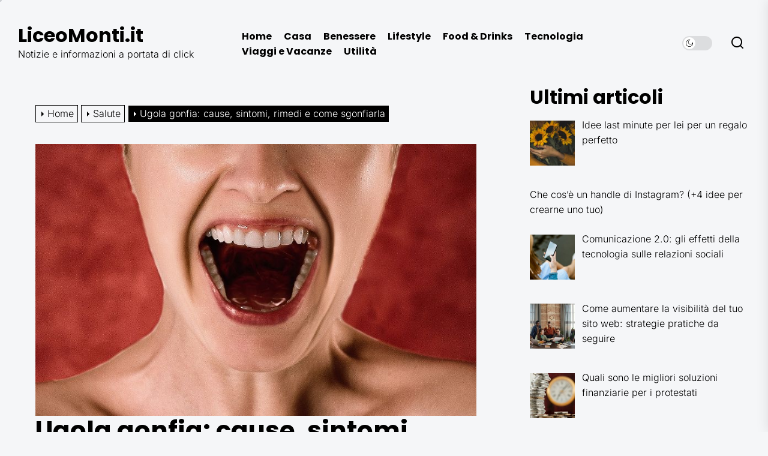

--- FILE ---
content_type: text/html; charset=UTF-8
request_url: https://www.liceomonti.it/ugola-gonfia-cause-sintomi-rimedi-e-come-sgonfiarla/
body_size: 14289
content:
<!DOCTYPE html>
<html class="no-js" lang="it-IT">
<head>
<meta charset="UTF-8">
<meta name="viewport" content="width=device-width, initial-scale=1.0">
<link rel="profile" href="https://gmpg.org/xfn/11">
<meta name='robots' content='index, follow, max-image-preview:large, max-snippet:-1, max-video-preview:-1' />
<style>img:is([sizes="auto" i], [sizes^="auto," i]) { contain-intrinsic-size: 3000px 1500px }</style>
<!-- This site is optimized with the Yoast SEO plugin v23.8 - https://yoast.com/wordpress/plugins/seo/ -->
<title>Ugola gonfia: cause, sintomi, rimedi e come sgonfiarla - LiceoMonti.it</title>
<link rel="canonical" href="https://www.liceomonti.it/ugola-gonfia-cause-sintomi-rimedi-e-come-sgonfiarla/" />
<meta property="og:locale" content="it_IT" />
<meta property="og:type" content="article" />
<meta property="og:title" content="Ugola gonfia: cause, sintomi, rimedi e come sgonfiarla - LiceoMonti.it" />
<meta property="og:description" content="L&#8217;ugola gonfia, nota anche come uvulite, è un&#8217;infiammazione dell&#8217;ugola che si trova al centro del palato molle nella parte posteriore della gola. Questa condizione può causare una serie di fastidiosi sintomi come dolore, irritazione, difficoltà nella deglutizione, tosse e respiro affannoso. In questo articolo, esploreremo le diverse cause che possono determinarne l&#8217;infiammazione, i sintomi ad [&hellip;]" />
<meta property="og:url" content="https://www.liceomonti.it/ugola-gonfia-cause-sintomi-rimedi-e-come-sgonfiarla/" />
<meta property="og:site_name" content="LiceoMonti.it" />
<meta property="article:published_time" content="2023-11-03T09:16:03+00:00" />
<meta property="article:modified_time" content="2023-11-15T11:23:16+00:00" />
<meta property="og:image" content="https://www.liceomonti.it/wp-content/uploads/2023/11/scream-4751647_1280_800x493.jpg" />
<meta property="og:image:width" content="800" />
<meta property="og:image:height" content="493" />
<meta property="og:image:type" content="image/jpeg" />
<meta name="author" content="MoNtYLaiceus673" />
<meta name="twitter:card" content="summary_large_image" />
<meta name="twitter:label1" content="Scritto da" />
<meta name="twitter:data1" content="" />
<meta name="twitter:label2" content="Tempo di lettura stimato" />
<meta name="twitter:data2" content="4 minuti" />
<script type="application/ld+json" class="yoast-schema-graph">{"@context":"https://schema.org","@graph":[{"@type":"WebPage","@id":"https://www.liceomonti.it/ugola-gonfia-cause-sintomi-rimedi-e-come-sgonfiarla/","url":"https://www.liceomonti.it/ugola-gonfia-cause-sintomi-rimedi-e-come-sgonfiarla/","name":"Ugola gonfia: cause, sintomi, rimedi e come sgonfiarla - LiceoMonti.it","isPartOf":{"@id":"https://www.liceomonti.it/#website"},"primaryImageOfPage":{"@id":"https://www.liceomonti.it/ugola-gonfia-cause-sintomi-rimedi-e-come-sgonfiarla/#primaryimage"},"image":{"@id":"https://www.liceomonti.it/ugola-gonfia-cause-sintomi-rimedi-e-come-sgonfiarla/#primaryimage"},"thumbnailUrl":"https://www.liceomonti.it/wp-content/uploads/2023/11/scream-4751647_1280_800x493.jpg","datePublished":"2023-11-03T09:16:03+00:00","dateModified":"2023-11-15T11:23:16+00:00","author":{"@id":"https://www.liceomonti.it/#/schema/person/5d484a911659dd158eabd06d498bb194"},"breadcrumb":{"@id":"https://www.liceomonti.it/ugola-gonfia-cause-sintomi-rimedi-e-come-sgonfiarla/#breadcrumb"},"inLanguage":"it-IT","potentialAction":[{"@type":"ReadAction","target":["https://www.liceomonti.it/ugola-gonfia-cause-sintomi-rimedi-e-come-sgonfiarla/"]}]},{"@type":"ImageObject","inLanguage":"it-IT","@id":"https://www.liceomonti.it/ugola-gonfia-cause-sintomi-rimedi-e-come-sgonfiarla/#primaryimage","url":"https://www.liceomonti.it/wp-content/uploads/2023/11/scream-4751647_1280_800x493.jpg","contentUrl":"https://www.liceomonti.it/wp-content/uploads/2023/11/scream-4751647_1280_800x493.jpg","width":800,"height":493,"caption":"uvulite-ugola-gonfia"},{"@type":"BreadcrumbList","@id":"https://www.liceomonti.it/ugola-gonfia-cause-sintomi-rimedi-e-come-sgonfiarla/#breadcrumb","itemListElement":[{"@type":"ListItem","position":1,"name":"Home","item":"https://www.liceomonti.it/"},{"@type":"ListItem","position":2,"name":"Ugola gonfia: cause, sintomi, rimedi e come sgonfiarla"}]},{"@type":"WebSite","@id":"https://www.liceomonti.it/#website","url":"https://www.liceomonti.it/","name":"LiceoMonti.it","description":"Notizie e informazioni a portata di click","potentialAction":[{"@type":"SearchAction","target":{"@type":"EntryPoint","urlTemplate":"https://www.liceomonti.it/?s={search_term_string}"},"query-input":{"@type":"PropertyValueSpecification","valueRequired":true,"valueName":"search_term_string"}}],"inLanguage":"it-IT"},{"@type":"Person","@id":"https://www.liceomonti.it/#/schema/person/5d484a911659dd158eabd06d498bb194","name":"MoNtYLaiceus673","image":{"@type":"ImageObject","inLanguage":"it-IT","@id":"https://www.liceomonti.it/#/schema/person/image/","url":"https://secure.gravatar.com/avatar/99cdd4d88beb693b97701b906883f004?s=96&d=mm&r=g","contentUrl":"https://secure.gravatar.com/avatar/99cdd4d88beb693b97701b906883f004?s=96&d=mm&r=g","caption":"MoNtYLaiceus673"},"sameAs":["https://www.liceomonti.it"]}]}</script>
<!-- / Yoast SEO plugin. -->
<link rel="alternate" type="application/rss+xml" title="LiceoMonti.it &raquo; Feed" href="https://www.liceomonti.it/feed/" />
<link rel="alternate" type="application/rss+xml" title="LiceoMonti.it &raquo; Feed dei commenti" href="https://www.liceomonti.it/comments/feed/" />
<link rel="alternate" type="application/rss+xml" title="LiceoMonti.it &raquo; Ugola gonfia: cause, sintomi, rimedi e come sgonfiarla Feed dei commenti" href="https://www.liceomonti.it/ugola-gonfia-cause-sintomi-rimedi-e-come-sgonfiarla/feed/" />
<!-- <link rel='stylesheet' id='wp-block-library-css' href='https://www.liceomonti.it/wp-includes/css/dist/block-library/style.min.css?ver=6.7.2' media='all' /> -->
<link rel="stylesheet" type="text/css" href="//www.liceomonti.it/wp-content/cache/wpfc-minified/2b169b56/fa5b8.css" media="all"/>
<style id='wp-block-library-theme-inline-css'>
.wp-block-audio :where(figcaption){color:#555;font-size:13px;text-align:center}.is-dark-theme .wp-block-audio :where(figcaption){color:#ffffffa6}.wp-block-audio{margin:0 0 1em}.wp-block-code{border:1px solid #ccc;border-radius:4px;font-family:Menlo,Consolas,monaco,monospace;padding:.8em 1em}.wp-block-embed :where(figcaption){color:#555;font-size:13px;text-align:center}.is-dark-theme .wp-block-embed :where(figcaption){color:#ffffffa6}.wp-block-embed{margin:0 0 1em}.blocks-gallery-caption{color:#555;font-size:13px;text-align:center}.is-dark-theme .blocks-gallery-caption{color:#ffffffa6}:root :where(.wp-block-image figcaption){color:#555;font-size:13px;text-align:center}.is-dark-theme :root :where(.wp-block-image figcaption){color:#ffffffa6}.wp-block-image{margin:0 0 1em}.wp-block-pullquote{border-bottom:4px solid;border-top:4px solid;color:currentColor;margin-bottom:1.75em}.wp-block-pullquote cite,.wp-block-pullquote footer,.wp-block-pullquote__citation{color:currentColor;font-size:.8125em;font-style:normal;text-transform:uppercase}.wp-block-quote{border-left:.25em solid;margin:0 0 1.75em;padding-left:1em}.wp-block-quote cite,.wp-block-quote footer{color:currentColor;font-size:.8125em;font-style:normal;position:relative}.wp-block-quote:where(.has-text-align-right){border-left:none;border-right:.25em solid;padding-left:0;padding-right:1em}.wp-block-quote:where(.has-text-align-center){border:none;padding-left:0}.wp-block-quote.is-large,.wp-block-quote.is-style-large,.wp-block-quote:where(.is-style-plain){border:none}.wp-block-search .wp-block-search__label{font-weight:700}.wp-block-search__button{border:1px solid #ccc;padding:.375em .625em}:where(.wp-block-group.has-background){padding:1.25em 2.375em}.wp-block-separator.has-css-opacity{opacity:.4}.wp-block-separator{border:none;border-bottom:2px solid;margin-left:auto;margin-right:auto}.wp-block-separator.has-alpha-channel-opacity{opacity:1}.wp-block-separator:not(.is-style-wide):not(.is-style-dots){width:100px}.wp-block-separator.has-background:not(.is-style-dots){border-bottom:none;height:1px}.wp-block-separator.has-background:not(.is-style-wide):not(.is-style-dots){height:2px}.wp-block-table{margin:0 0 1em}.wp-block-table td,.wp-block-table th{word-break:normal}.wp-block-table :where(figcaption){color:#555;font-size:13px;text-align:center}.is-dark-theme .wp-block-table :where(figcaption){color:#ffffffa6}.wp-block-video :where(figcaption){color:#555;font-size:13px;text-align:center}.is-dark-theme .wp-block-video :where(figcaption){color:#ffffffa6}.wp-block-video{margin:0 0 1em}:root :where(.wp-block-template-part.has-background){margin-bottom:0;margin-top:0;padding:1.25em 2.375em}
</style>
<style id='classic-theme-styles-inline-css'>
/*! This file is auto-generated */
.wp-block-button__link{color:#fff;background-color:#32373c;border-radius:9999px;box-shadow:none;text-decoration:none;padding:calc(.667em + 2px) calc(1.333em + 2px);font-size:1.125em}.wp-block-file__button{background:#32373c;color:#fff;text-decoration:none}
</style>
<style id='global-styles-inline-css'>
:root{--wp--preset--aspect-ratio--square: 1;--wp--preset--aspect-ratio--4-3: 4/3;--wp--preset--aspect-ratio--3-4: 3/4;--wp--preset--aspect-ratio--3-2: 3/2;--wp--preset--aspect-ratio--2-3: 2/3;--wp--preset--aspect-ratio--16-9: 16/9;--wp--preset--aspect-ratio--9-16: 9/16;--wp--preset--color--black: #000000;--wp--preset--color--cyan-bluish-gray: #abb8c3;--wp--preset--color--white: #ffffff;--wp--preset--color--pale-pink: #f78da7;--wp--preset--color--vivid-red: #cf2e2e;--wp--preset--color--luminous-vivid-orange: #ff6900;--wp--preset--color--luminous-vivid-amber: #fcb900;--wp--preset--color--light-green-cyan: #7bdcb5;--wp--preset--color--vivid-green-cyan: #00d084;--wp--preset--color--pale-cyan-blue: #8ed1fc;--wp--preset--color--vivid-cyan-blue: #0693e3;--wp--preset--color--vivid-purple: #9b51e0;--wp--preset--gradient--vivid-cyan-blue-to-vivid-purple: linear-gradient(135deg,rgba(6,147,227,1) 0%,rgb(155,81,224) 100%);--wp--preset--gradient--light-green-cyan-to-vivid-green-cyan: linear-gradient(135deg,rgb(122,220,180) 0%,rgb(0,208,130) 100%);--wp--preset--gradient--luminous-vivid-amber-to-luminous-vivid-orange: linear-gradient(135deg,rgba(252,185,0,1) 0%,rgba(255,105,0,1) 100%);--wp--preset--gradient--luminous-vivid-orange-to-vivid-red: linear-gradient(135deg,rgba(255,105,0,1) 0%,rgb(207,46,46) 100%);--wp--preset--gradient--very-light-gray-to-cyan-bluish-gray: linear-gradient(135deg,rgb(238,238,238) 0%,rgb(169,184,195) 100%);--wp--preset--gradient--cool-to-warm-spectrum: linear-gradient(135deg,rgb(74,234,220) 0%,rgb(151,120,209) 20%,rgb(207,42,186) 40%,rgb(238,44,130) 60%,rgb(251,105,98) 80%,rgb(254,248,76) 100%);--wp--preset--gradient--blush-light-purple: linear-gradient(135deg,rgb(255,206,236) 0%,rgb(152,150,240) 100%);--wp--preset--gradient--blush-bordeaux: linear-gradient(135deg,rgb(254,205,165) 0%,rgb(254,45,45) 50%,rgb(107,0,62) 100%);--wp--preset--gradient--luminous-dusk: linear-gradient(135deg,rgb(255,203,112) 0%,rgb(199,81,192) 50%,rgb(65,88,208) 100%);--wp--preset--gradient--pale-ocean: linear-gradient(135deg,rgb(255,245,203) 0%,rgb(182,227,212) 50%,rgb(51,167,181) 100%);--wp--preset--gradient--electric-grass: linear-gradient(135deg,rgb(202,248,128) 0%,rgb(113,206,126) 100%);--wp--preset--gradient--midnight: linear-gradient(135deg,rgb(2,3,129) 0%,rgb(40,116,252) 100%);--wp--preset--font-size--small: 13px;--wp--preset--font-size--medium: 20px;--wp--preset--font-size--large: 36px;--wp--preset--font-size--x-large: 42px;--wp--preset--spacing--20: 0.44rem;--wp--preset--spacing--30: 0.67rem;--wp--preset--spacing--40: 1rem;--wp--preset--spacing--50: 1.5rem;--wp--preset--spacing--60: 2.25rem;--wp--preset--spacing--70: 3.38rem;--wp--preset--spacing--80: 5.06rem;--wp--preset--shadow--natural: 6px 6px 9px rgba(0, 0, 0, 0.2);--wp--preset--shadow--deep: 12px 12px 50px rgba(0, 0, 0, 0.4);--wp--preset--shadow--sharp: 6px 6px 0px rgba(0, 0, 0, 0.2);--wp--preset--shadow--outlined: 6px 6px 0px -3px rgba(255, 255, 255, 1), 6px 6px rgba(0, 0, 0, 1);--wp--preset--shadow--crisp: 6px 6px 0px rgba(0, 0, 0, 1);}:where(.is-layout-flex){gap: 0.5em;}:where(.is-layout-grid){gap: 0.5em;}body .is-layout-flex{display: flex;}.is-layout-flex{flex-wrap: wrap;align-items: center;}.is-layout-flex > :is(*, div){margin: 0;}body .is-layout-grid{display: grid;}.is-layout-grid > :is(*, div){margin: 0;}:where(.wp-block-columns.is-layout-flex){gap: 2em;}:where(.wp-block-columns.is-layout-grid){gap: 2em;}:where(.wp-block-post-template.is-layout-flex){gap: 1.25em;}:where(.wp-block-post-template.is-layout-grid){gap: 1.25em;}.has-black-color{color: var(--wp--preset--color--black) !important;}.has-cyan-bluish-gray-color{color: var(--wp--preset--color--cyan-bluish-gray) !important;}.has-white-color{color: var(--wp--preset--color--white) !important;}.has-pale-pink-color{color: var(--wp--preset--color--pale-pink) !important;}.has-vivid-red-color{color: var(--wp--preset--color--vivid-red) !important;}.has-luminous-vivid-orange-color{color: var(--wp--preset--color--luminous-vivid-orange) !important;}.has-luminous-vivid-amber-color{color: var(--wp--preset--color--luminous-vivid-amber) !important;}.has-light-green-cyan-color{color: var(--wp--preset--color--light-green-cyan) !important;}.has-vivid-green-cyan-color{color: var(--wp--preset--color--vivid-green-cyan) !important;}.has-pale-cyan-blue-color{color: var(--wp--preset--color--pale-cyan-blue) !important;}.has-vivid-cyan-blue-color{color: var(--wp--preset--color--vivid-cyan-blue) !important;}.has-vivid-purple-color{color: var(--wp--preset--color--vivid-purple) !important;}.has-black-background-color{background-color: var(--wp--preset--color--black) !important;}.has-cyan-bluish-gray-background-color{background-color: var(--wp--preset--color--cyan-bluish-gray) !important;}.has-white-background-color{background-color: var(--wp--preset--color--white) !important;}.has-pale-pink-background-color{background-color: var(--wp--preset--color--pale-pink) !important;}.has-vivid-red-background-color{background-color: var(--wp--preset--color--vivid-red) !important;}.has-luminous-vivid-orange-background-color{background-color: var(--wp--preset--color--luminous-vivid-orange) !important;}.has-luminous-vivid-amber-background-color{background-color: var(--wp--preset--color--luminous-vivid-amber) !important;}.has-light-green-cyan-background-color{background-color: var(--wp--preset--color--light-green-cyan) !important;}.has-vivid-green-cyan-background-color{background-color: var(--wp--preset--color--vivid-green-cyan) !important;}.has-pale-cyan-blue-background-color{background-color: var(--wp--preset--color--pale-cyan-blue) !important;}.has-vivid-cyan-blue-background-color{background-color: var(--wp--preset--color--vivid-cyan-blue) !important;}.has-vivid-purple-background-color{background-color: var(--wp--preset--color--vivid-purple) !important;}.has-black-border-color{border-color: var(--wp--preset--color--black) !important;}.has-cyan-bluish-gray-border-color{border-color: var(--wp--preset--color--cyan-bluish-gray) !important;}.has-white-border-color{border-color: var(--wp--preset--color--white) !important;}.has-pale-pink-border-color{border-color: var(--wp--preset--color--pale-pink) !important;}.has-vivid-red-border-color{border-color: var(--wp--preset--color--vivid-red) !important;}.has-luminous-vivid-orange-border-color{border-color: var(--wp--preset--color--luminous-vivid-orange) !important;}.has-luminous-vivid-amber-border-color{border-color: var(--wp--preset--color--luminous-vivid-amber) !important;}.has-light-green-cyan-border-color{border-color: var(--wp--preset--color--light-green-cyan) !important;}.has-vivid-green-cyan-border-color{border-color: var(--wp--preset--color--vivid-green-cyan) !important;}.has-pale-cyan-blue-border-color{border-color: var(--wp--preset--color--pale-cyan-blue) !important;}.has-vivid-cyan-blue-border-color{border-color: var(--wp--preset--color--vivid-cyan-blue) !important;}.has-vivid-purple-border-color{border-color: var(--wp--preset--color--vivid-purple) !important;}.has-vivid-cyan-blue-to-vivid-purple-gradient-background{background: var(--wp--preset--gradient--vivid-cyan-blue-to-vivid-purple) !important;}.has-light-green-cyan-to-vivid-green-cyan-gradient-background{background: var(--wp--preset--gradient--light-green-cyan-to-vivid-green-cyan) !important;}.has-luminous-vivid-amber-to-luminous-vivid-orange-gradient-background{background: var(--wp--preset--gradient--luminous-vivid-amber-to-luminous-vivid-orange) !important;}.has-luminous-vivid-orange-to-vivid-red-gradient-background{background: var(--wp--preset--gradient--luminous-vivid-orange-to-vivid-red) !important;}.has-very-light-gray-to-cyan-bluish-gray-gradient-background{background: var(--wp--preset--gradient--very-light-gray-to-cyan-bluish-gray) !important;}.has-cool-to-warm-spectrum-gradient-background{background: var(--wp--preset--gradient--cool-to-warm-spectrum) !important;}.has-blush-light-purple-gradient-background{background: var(--wp--preset--gradient--blush-light-purple) !important;}.has-blush-bordeaux-gradient-background{background: var(--wp--preset--gradient--blush-bordeaux) !important;}.has-luminous-dusk-gradient-background{background: var(--wp--preset--gradient--luminous-dusk) !important;}.has-pale-ocean-gradient-background{background: var(--wp--preset--gradient--pale-ocean) !important;}.has-electric-grass-gradient-background{background: var(--wp--preset--gradient--electric-grass) !important;}.has-midnight-gradient-background{background: var(--wp--preset--gradient--midnight) !important;}.has-small-font-size{font-size: var(--wp--preset--font-size--small) !important;}.has-medium-font-size{font-size: var(--wp--preset--font-size--medium) !important;}.has-large-font-size{font-size: var(--wp--preset--font-size--large) !important;}.has-x-large-font-size{font-size: var(--wp--preset--font-size--x-large) !important;}
:where(.wp-block-post-template.is-layout-flex){gap: 1.25em;}:where(.wp-block-post-template.is-layout-grid){gap: 1.25em;}
:where(.wp-block-columns.is-layout-flex){gap: 2em;}:where(.wp-block-columns.is-layout-grid){gap: 2em;}
:root :where(.wp-block-pullquote){font-size: 1.5em;line-height: 1.6;}
</style>
<!-- <link rel='stylesheet' id='wp-ai-content-generator-css' href='https://www.liceomonti.it/wp-content/plugins/gpt3-ai-content-generator/public/css/wp-ai-content-generator-public.css?ver=1.8.92' media='all' /> -->
<!-- <link rel='stylesheet' id='masonry-grid-google-fonts-css' href='https://www.liceomonti.it/wp-content/fonts/3fd8c6ea0e3e3f4bc0dea4806d1503e0.css?ver=1.1.8' media='all' /> -->
<!-- <link rel='stylesheet' id='slick-css' href='https://www.liceomonti.it/wp-content/themes/masonry-grid/assets/lib/slick/css/slick.min.css?ver=6.7.2' media='all' /> -->
<!-- <link rel='stylesheet' id='masonry-grid-style-css' href='https://www.liceomonti.it/wp-content/themes/masonry-grid/style.css?ver=1.1.8' media='all' /> -->
<!-- <link rel='stylesheet' id='magnific-popup-css' href='https://www.liceomonti.it/wp-content/themes/masonry-grid/assets/lib/magnific-popup/magnific-popup.css?ver=6.7.2' media='all' /> -->
<!-- <link rel='stylesheet' id='recent-posts-widget-with-thumbnails-public-style-css' href='https://www.liceomonti.it/wp-content/plugins/recent-posts-widget-with-thumbnails/public.css?ver=7.1.1' media='all' /> -->
<link rel="stylesheet" type="text/css" href="//www.liceomonti.it/wp-content/cache/wpfc-minified/2nx0q0zh/fa5b8.css" media="all"/>
<script src='//www.liceomonti.it/wp-content/cache/wpfc-minified/edjs6jcc/fa5b8.js' type="text/javascript"></script>
<!-- <script src="https://www.liceomonti.it/wp-includes/js/jquery/jquery.min.js?ver=3.7.1" id="jquery-core-js"></script> -->
<!-- <script src="https://www.liceomonti.it/wp-includes/js/jquery/jquery-migrate.min.js?ver=3.4.1" id="jquery-migrate-js"></script> -->
<!-- <script src="https://www.liceomonti.it/wp-content/plugins/gpt3-ai-content-generator/public/js/wp-ai-content-generator-public.js?ver=1.8.92" id="wp-ai-content-generator-js"></script> -->
<link rel="https://api.w.org/" href="https://www.liceomonti.it/wp-json/" /><link rel="alternate" title="JSON" type="application/json" href="https://www.liceomonti.it/wp-json/wp/v2/posts/5230" /><link rel="EditURI" type="application/rsd+xml" title="RSD" href="https://www.liceomonti.it/xmlrpc.php?rsd" />
<meta name="generator" content="WordPress 6.7.2" />
<link rel='shortlink' href='https://www.liceomonti.it/?p=5230' />
<link rel="alternate" title="oEmbed (JSON)" type="application/json+oembed" href="https://www.liceomonti.it/wp-json/oembed/1.0/embed?url=https%3A%2F%2Fwww.liceomonti.it%2Fugola-gonfia-cause-sintomi-rimedi-e-come-sgonfiarla%2F" />
<link rel="alternate" title="oEmbed (XML)" type="text/xml+oembed" href="https://www.liceomonti.it/wp-json/oembed/1.0/embed?url=https%3A%2F%2Fwww.liceomonti.it%2Fugola-gonfia-cause-sintomi-rimedi-e-come-sgonfiarla%2F&#038;format=xml" />
<style>/* CSS added by WP Meta and Date Remover*/.entry-meta {display:none !important;}
.home .entry-meta { display: none; }
.entry-footer {display:none !important;}
.home .entry-footer { display: none; }</style>
<script>document.documentElement.className = document.documentElement.className.replace( 'no-js', 'js' );</script>
<style id="custom-background-css">
body.custom-background { background-color: #f5f6f8; }
</style>
<style type='text/css' media='all'>
.site-logo .custom-logo{
max-width:  280px;
}
body.theme-color-schema,
.preloader,
.floating-post-navigation .floating-navigation-label,
.header-searchbar-inner,
.offcanvas-wraper{
background-color: #f5f6f8;
}
body.theme-color-schema,
body,
.floating-post-navigation .floating-navigation-label,
.header-searchbar-inner,
.offcanvas-wraper{
color: #000000;
}
.preloader .loader span{
background: #000000;
}
a{
color: #000000;
}
body .theme-page-vitals,
body .site-navigation .primary-menu > li > a:before,
body .site-navigation .primary-menu > li > a:after,
body .site-navigation .primary-menu > li > a:after,
body .site-navigation .primary-menu > li > a:hover:before,
body .entry-thumbnail .trend-item,
body .category-widget-header .post-count{
background: #0027ff;
}
body a:hover,
body a:focus,
body .footer-credits a:hover,
body .footer-credits a:focus,
body .widget a:hover,
body .widget a:focus {
color: #0027ff;
}
body input[type="text"]:hover,
body input[type="text"]:focus,
body input[type="password"]:hover,
body input[type="password"]:focus,
body input[type="email"]:hover,
body input[type="email"]:focus,
body input[type="url"]:hover,
body input[type="url"]:focus,
body input[type="date"]:hover,
body input[type="date"]:focus,
body input[type="month"]:hover,
body input[type="month"]:focus,
body input[type="time"]:hover,
body input[type="time"]:focus,
body input[type="datetime"]:hover,
body input[type="datetime"]:focus,
body input[type="datetime-local"]:hover,
body input[type="datetime-local"]:focus,
body input[type="week"]:hover,
body input[type="week"]:focus,
body input[type="number"]:hover,
body input[type="number"]:focus,
body input[type="search"]:hover,
body input[type="search"]:focus,
body input[type="tel"]:hover,
body input[type="tel"]:focus,
body input[type="color"]:hover,
body input[type="color"]:focus,
body textarea:hover,
body textarea:focus,
button:focus,
body .button:focus,
body .wp-block-button__link:focus,
body .wp-block-file__button:focus,
body input[type="button"]:focus,
body input[type="reset"]:focus,
body input[type="submit"]:focus{
border-color:  #0027ff;
}
body .theme-page-vitals:after {
border-right-color:  #0027ff;
}
body a:focus-visible,
body .theme-action-control:focus-visible > .action-control-trigger,
body .submenu-toggle:focus-visible > .btn__content{
outline-color:  #0027ff;
}
</style></head>
<body class="post-template-default single single-post postid-5230 single-format-standard custom-background wp-embed-responsive enabled-desktop-menu color-scheme-default">
<div class="preloader hide-no-js ">
<div class="loader">
<span></span><span></span><span></span><span></span>
</div>
</div>
<div class="theme-custom-cursor theme-cursor-primary"></div>
<div class="theme-custom-cursor theme-cursor-secondary"></div>
<div id="page" class="site">
<a class="skip-link screen-reader-text" href="#content">Skip to the content</a>
<header id="site-header" class="theme-site-header" role="banner">
<div class="wrapper">
<div class="wrapper-inner">
<div class="header-component header-component-left">
<div class="header-titles">
<div class="site-title"><a href="https://www.liceomonti.it/" class="custom-logo-name">LiceoMonti.it</a></div><div class="site-description"><span>Notizie e informazioni a portata di click</span></div><!-- .site-description -->
</div><!-- .header-titles -->
</div><!-- .header-component-left -->
<div class="header-component header-component-right">
<div class="navbar-components">
<div class="site-navigation">
<nav class="primary-menu-wrapper" aria-label="Horizontal" role="navigation">
<ul class="primary-menu">
<li id="menu-item-63" class="menu-item menu-item-type-custom menu-item-object-custom menu-item-home menu-item-63"><a href="https://www.liceomonti.it/">Home</a></li>
<li id="menu-item-72" class="menu-item menu-item-type-taxonomy menu-item-object-category menu-item-72"><a href="https://www.liceomonti.it/casa/">Casa</a></li>
<li id="menu-item-70" class="menu-item menu-item-type-taxonomy menu-item-object-category menu-item-70"><a href="https://www.liceomonti.it/benessere/">Benessere</a></li>
<li id="menu-item-67" class="menu-item menu-item-type-taxonomy menu-item-object-category menu-item-67"><a href="https://www.liceomonti.it/lifestyle/">Lifestyle</a></li>
<li id="menu-item-68" class="menu-item menu-item-type-taxonomy menu-item-object-category menu-item-68"><a href="https://www.liceomonti.it/food-drinks/">Food &amp; Drinks</a></li>
<li id="menu-item-71" class="menu-item menu-item-type-taxonomy menu-item-object-category menu-item-71"><a href="https://www.liceomonti.it/tecnologia/">Tecnologia</a></li>
<li id="menu-item-69" class="menu-item menu-item-type-taxonomy menu-item-object-category menu-item-69"><a href="https://www.liceomonti.it/viaggi-e-vacanze/">Viaggi e Vacanze</a></li>
<li id="menu-item-66" class="menu-item menu-item-type-taxonomy menu-item-object-category menu-item-66"><a href="https://www.liceomonti.it/utilita/">Utilità</a></li>
</ul>
</nav><!-- .primary-menu-wrapper -->
</div><!-- .site-navigation -->
</div>
<div class="navbar-controls hide-no-js">
<button type="button" class="navbar-control theme-action-control navbar-day-night navbar-day-on">
<span class="action-control-trigger day-night-toggle-icon" tabindex="-1">
<span class="moon-toggle-icon">
<i class="moon-icon">
<svg class="svg-icon" aria-hidden="true" role="img" focusable="false" xmlns="http://www.w3.org/2000/svg" width="20" height="20" viewBox="0 0 20 20"><path fill="currentColor" d="M 19.832031 8.164062 C 19.78125 7.890625 19.546875 7.691406 19.265625 7.683594 C 18.988281 7.679688 18.746094 7.871094 18.683594 8.140625 C 18.089844 10.738281 15.808594 12.550781 13.136719 12.550781 C 10 12.550781 7.449219 10 7.449219 6.863281 C 7.449219 4.191406 9.261719 1.910156 11.859375 1.316406 C 12.128906 1.253906 12.320312 1.011719 12.316406 0.734375 C 12.308594 0.453125 12.109375 0.21875 11.835938 0.167969 C 11.230469 0.0585938 10.613281 0 10 0 C 7.328125 0 4.816406 1.039062 2.929688 2.929688 C 1.039062 4.816406 0 7.328125 0 10 C 0 12.671875 1.039062 15.183594 2.929688 17.070312 C 4.816406 18.960938 7.328125 20 10 20 C 12.671875 20 15.183594 18.960938 17.070312 17.070312 C 18.960938 15.183594 20 12.671875 20 10 C 20 9.386719 19.941406 8.769531 19.832031 8.164062 Z M 10 18.828125 C 5.132812 18.828125 1.171875 14.867188 1.171875 10 C 1.171875 5.382812 4.738281 1.582031 9.257812 1.203125 C 8.710938 1.578125 8.214844 2.035156 7.792969 2.558594 C 6.816406 3.769531 6.277344 5.300781 6.277344 6.863281 C 6.277344 10.644531 9.355469 13.722656 13.136719 13.722656 C 14.699219 13.722656 16.230469 13.183594 17.441406 12.207031 C 17.964844 11.785156 18.421875 11.289062 18.796875 10.742188 C 18.417969 15.261719 14.617188 18.828125 10 18.828125 Z M 10 18.828125" /></svg>                                </i>
</span>
<span class="sun-toggle-icon">
<i class="sun-icon">
<svg class="svg-icon" aria-hidden="true" role="img" focusable="false" xmlns="http://www.w3.org/2000/svg" width="20" height="20" viewBox="0 0 20 20"><path fill="currentColor" d="M 3.390625 10.832031 L 0 10.832031 L 0 9.167969 L 3.390625 9.167969 C 3.355469 9.441406 3.332031 9.71875 3.332031 10 C 3.332031 10.28125 3.355469 10.558594 3.390625 10.832031 Z M 5.917969 4.738281 L 3.519531 2.339844 L 2.339844 3.515625 L 4.742188 5.917969 C 5.082031 5.476562 5.476562 5.082031 5.917969 4.738281 Z M 15.261719 5.917969 L 17.660156 3.515625 L 16.484375 2.339844 L 14.082031 4.738281 C 14.523438 5.082031 14.917969 5.476562 15.261719 5.917969 Z M 10 3.332031 C 10.28125 3.332031 10.558594 3.355469 10.832031 3.390625 L 10.832031 0 L 9.167969 0 L 9.167969 3.390625 C 9.441406 3.355469 9.71875 3.332031 10 3.332031 Z M 10 16.667969 C 9.71875 16.667969 9.441406 16.644531 9.167969 16.609375 L 9.167969 20 L 10.832031 20 L 10.832031 16.609375 C 10.558594 16.644531 10.28125 16.667969 10 16.667969 Z M 16.609375 9.167969 C 16.644531 9.441406 16.667969 9.71875 16.667969 10 C 16.667969 10.28125 16.644531 10.558594 16.609375 10.832031 L 20 10.832031 L 20 9.167969 Z M 14.082031 15.261719 L 16.480469 17.660156 L 17.660156 16.480469 L 15.261719 14.082031 C 14.917969 14.523438 14.523438 14.917969 14.082031 15.261719 Z M 4.738281 14.082031 L 2.339844 16.480469 L 3.519531 17.660156 L 5.917969 15.257812 C 5.476562 14.917969 5.082031 14.523438 4.738281 14.082031 Z M 6.667969 10 C 6.667969 11.839844 8.160156 13.332031 10 13.332031 C 11.839844 13.332031 13.332031 11.839844 13.332031 10 C 13.332031 8.160156 11.839844 6.667969 10 6.667969 C 8.160156 6.667969 6.667969 8.160156 6.667969 10 Z M 15 10 C 15 12.761719 12.761719 15 10 15 C 7.238281 15 5 12.761719 5 10 C 5 7.238281 7.238281 5 10 5 C 12.761719 5 15 7.238281 15 10 Z M 15 10 " /></svg>                                </i>
</span>
</span>
</button>
<button type="button" class="navbar-control theme-action-control navbar-control-search">
<span class="action-control-trigger" tabindex="-1">
<svg class="svg-icon" aria-hidden="true" role="img" focusable="false" xmlns="http://www.w3.org/2000/svg" width="20" height="20" viewBox="0 0 20 20"><path fill="currentColor" d="M1148.0319,95.6176858 L1151.70711,99.2928932 C1152.09763,99.6834175 1152.09763,100.316582 1151.70711,100.707107 C1151.31658,101.097631 1150.68342,101.097631 1150.29289,100.707107 L1146.61769,97.0318993 C1145.07801,98.2635271 1143.12501,99 1141,99 C1136.02944,99 1132,94.9705627 1132,90 C1132,85.0294372 1136.02944,81 1141,81 C1145.97056,81 1150,85.0294372 1150,90 C1150,92.1250137 1149.26353,94.078015 1148.0319,95.6176858 Z M1146.04139,94.8563911 C1147.25418,93.5976949 1148,91.8859456 1148,90 C1148,86.1340067 1144.86599,83 1141,83 C1137.13401,83 1134,86.1340067 1134,90 C1134,93.8659933 1137.13401,97 1141,97 C1142.88595,97 1144.59769,96.2541764 1145.85639,95.0413859 C1145.88271,95.0071586 1145.91154,94.9742441 1145.94289,94.9428932 C1145.97424,94.9115423 1146.00716,94.8827083 1146.04139,94.8563911 Z" transform="translate(-1132 -81)" /></svg>                         </span>
</button>
<button type="button" class="navbar-control theme-action-control navbar-control-offcanvas">
<span class="action-control-trigger" tabindex="-1">
<svg class="svg-icon" aria-hidden="true" role="img" focusable="false" xmlns="http://www.w3.org/2000/svg" width="20" height="20" viewBox="0 0 20 20"><path fill="currentColor" d="M1 3v2h18V3zm0 8h18V9H1zm0 6h18v-2H1z" /></svg>                     </span>
</button>
</div>
</div><!-- .header-component-right -->
</div>
</div>
</header>
<div id="content" class="site-content">
<div class="wrapper">
<div class="wrapper-inner">
<div class="theme-panelarea-primary column column-8 order-1 column-sm-12">
<main id="main" class="site-main " role="main">
<div class="article-wraper">
<article id="post-5230" class="post-5230 post type-post status-publish format-standard has-post-thumbnail hentry category-salute">
<div class="entry-breadcrumb"><nav role="navigation" aria-label="Breadcrumbs" class="breadcrumb-trail breadcrumbs" itemprop="breadcrumb"><ul class="trail-items" itemscope itemtype="http://schema.org/BreadcrumbList"><meta name="numberOfItems" content="3" /><meta name="itemListOrder" content="Ascending" /><li itemprop="itemListElement" itemscope itemtype="http://schema.org/ListItem" class="trail-item trail-begin"><a href="https://www.liceomonti.it/" rel="home" itemprop="item"><span itemprop="name">Home</span></a><meta itemprop="position" content="1" /></li><li itemprop="itemListElement" itemscope itemtype="http://schema.org/ListItem" class="trail-item"><a href="https://www.liceomonti.it/salute/" itemprop="item"><span itemprop="name">Salute</span></a><meta itemprop="position" content="2" /></li><li itemprop="itemListElement" itemscope itemtype="http://schema.org/ListItem" class="trail-item trail-end"><a href="https://www.liceomonti.it/ugola-gonfia-cause-sintomi-rimedi-e-come-sgonfiarla/" itemprop="item"><span itemprop="name">Ugola gonfia: cause, sintomi, rimedi e come sgonfiarla</span></a><meta itemprop="position" content="3" /></li></ul></nav></div>                <div class="entry-featured-thumbnail">
<div class="entry-thumbnail">
<img width="800" height="493" src="https://www.liceomonti.it/wp-content/uploads/2023/11/scream-4751647_1280_800x493.jpg" class="entry-responsive-thumbnail wp-post-image" alt="Ugola gonfia: cause, sintomi, rimedi e come sgonfiarla" decoding="async" fetchpriority="high" srcset="https://www.liceomonti.it/wp-content/uploads/2023/11/scream-4751647_1280_800x493.jpg 800w, https://www.liceomonti.it/wp-content/uploads/2023/11/scream-4751647_1280_800x493-300x185.jpg 300w, https://www.liceomonti.it/wp-content/uploads/2023/11/scream-4751647_1280_800x493-768x473.jpg 768w" sizes="(max-width: 800px) 100vw, 800px" />                </div>
</div>
<div class="entry-meta">
<div class="entry-meta-item entry-meta-categories">
<a  href="https://www.liceomonti.it/salute/" rel="category tag">Salute</a>
</div>            </div>
<header class="entry-header">
<h1 class="entry-title entry-title-large">
Ugola gonfia: cause, sintomi, rimedi e come sgonfiarla            </h1>
</header>
<div class="entry-meta">
</div>
<div class="post-content-wrap">
<div class="post-content">
<div class="entry-content">
<p>L&#8217;<strong>ugola gonfia</strong>, nota anche come <strong>uvulite</strong>, è un&#8217;<strong>infiammazione dell&#8217;ugola</strong> che si trova al centro del palato molle nella parte posteriore della gola.</p>
<p>Questa condizione <strong>può causare una serie di fastidiosi sintomi come dolore, irritazione, difficoltà nella deglutizione, tosse e respiro affannoso</strong>.</p>
<p>In questo articolo, esploreremo le diverse <strong>cause che possono determinarne l&#8217;infiammazione, i sintomi ad essa associati, i rimedi e le cure possibili per sgonfiarla </strong>e alleviare il disagio.</p>
<h2>Cause dell&#8217;ugola gonfia</h2>
<p>Ci sono diverse cause che possono portare alla sua infiammazione:</p>
<h3>Infezioni virali e batteriche</h3>
<p>Le infezioni virali, in particolare quelle del tratto respiratorio superiore come il raffreddore comune o l&#8217;influenza, possono essere responsabili del gonfiore. Allo stesso modo, alcune infezioni batteriche, come la faringite streptococcica, ne possono causare la sua infiammazione.</p>
<h3>Allergie</h3>
<p>Le reazioni allergiche a sostanze come il polline, la polvere, i peli degli animali domestici o alcuni cibi possono provocarne l&#8217;infiammazione.</p>
<h3>Irritazione</h3>
<p>L&#8217;ugola può gonfiarsi a causa di irritazioni causate da fumo, alcol, sostanze chimiche irritanti o aria secca.</p>
<h3>Reflusso acido</h3>
<p>Il reflusso di acido dallo stomaco verso la gola può irritare l&#8217;ugola e causare l&#8217;infiammazione.</p>
<h3>Traumi</h3>
<p>Lesioni o traumi alla gola, come colpi o interventi chirurgici, possono causarne il gonfiore.</p>
<h3>Disidratazione</h3>
<p>La disidratazione può causare secchezza e irritazione della gola, contribuendo alla sua infiammazione.</p>
<p>Ora che abbiamo esplorato le possibili <strong>cause</strong>, vediamo quali sono i sintomi associati a questa condizione.</p>
<h2>Sintomi dell&#8217;Uvolite</h2>
<p>L&#8217;<strong>uvolite</strong> può manifestarsi con una serie di sintomi che possono variare da persona a persona. Di seguito sono elencati alcuni dei sintomi più comuni:</p>
<ol>
<li><strong>Gonfiore dell&#8217;ugola</strong>: l&#8217;ugola appare ingrossata e allungata.</li>
<li><strong>Dolore o fastidio alla gol</strong>a: si può avvertire una sensazione di bruciore, irritazione o prurito alla gola.</li>
<li><strong>Difficoltà nella deglutizione</strong>: l&#8217;ugola gonfia può causare difficoltà nel deglutire cibi e liquidi.</li>
<li><strong>Tosse</strong>: la presenza di un&#8217;ugola gonfia può stimolare la tosse.</li>
<li><strong>Respiro affannoso</strong>: in alcuni casi, l&#8217;infiammazione può causare difficoltà respiratorie.</li>
<li><strong>Alitosi</strong>: l&#8217;ugola gonfia può contribuire a un&#8217;alitosi sgradevole.</li>
</ol>
<h2>Come sgonfiare l&#8217;ugola: rimedi e cure</h2>
<p>La cura dipende principalmente dalla causa sottostante. Tuttavia, ci sono diversi rimedi e trattamenti che possono aiutare a sgonfiarla e alleviare i sintomi associati. Di seguito sono elencati alcuni suggerimenti utili:</p>
<ol>
<li><strong>Riposo e idratazione</strong>: evitare di sforzare la gola e bere molti liquidi caldi per mantenere la gola idratata.</li>
<li><strong>Gargarismi con acqua salina</strong>: sciogliere mezzo cucchiaino di sale in un bicchiere d&#8217;acqua tiepida e fare gargarismi per lenire l&#8217;infiammazione.</li>
<li><strong>Succhiare caramelle o ghiaccioli</strong>: ciò può aiutare ad alleviare il dolore e ridurne il gonfiore.</li>
<li><strong>Evitare cibi piccanti, acidi o irritant</strong>i: questi alimenti possono aumentare l&#8217;infiammazione dell&#8217;ugola e peggiorare i sintomi.</li>
<li><strong>Utilizzare spray analgesici o antinfiammatori per la gola</strong>: esistono in commercio spray specifici che possono fornire sollievo temporaneo dai sintomi.</li>
<li><strong>Evitare fumo e alcol</strong>: entrambi possono irritare la gola e prolungare il tempo di guarigione.</li>
</ol>
<h2>Cosa mangiare con l&#8217;ugola gonfia</h2>
<p>Durante la fase di guarigione, può essere utile seguire una dieta morbida e liquida per ridurre ulteriormente l&#8217;irritazione alla gola. Alcuni esempi di cibi da includere nella dieta includono:</p>
<ol>
<li>Zuppe o brodi caldi</li>
<li>Frullati di frutta o verdura</li>
<li>Gelati o yogurt morbidi</li>
<li>Pappine o piatti a base di purea</li>
</ol>
<p>È importante evitare cibi duri, croccanti o piccanti che potrebbero irritare ulteriormente l&#8217;ugola infiammata.</p>
<p><strong>Conclusione</strong></p>
<p>L&#8217;<strong>uvulite</strong>, è un&#8217;infiammazione dell&#8217;ugola che può provocare sintomi fastidiosi e influire sulla qualità della vita. Conoscere le cause, i sintomi e i rimedi per sgonfiarla può aiutare a gestire e alleviare il disagio associato a questa condizione. Ricordate di <strong>consultare il vostro medico</strong> prima di prendere qualsiasi iniziativa. Speriamo che i suggerimenti forniti in questo articolo siano utili per farvi sentire meglio e tornare presto in salute!</p>
</div>
<div class="entry-footer">
<div class="entry-meta">
</div>
</div>
</div>
</div>
</article>
</div>
<div class="theme-block related-posts-area">
<h3 class="theme-block-title">
Ti potrebbe interessare anche                        </h3>
<div class="related-posts">
<div class="related-post-item">
<div class="wrapper-inner wrapper-inner-small">
<div class="column column-8">
<div class="post-content">
<div class="entry-meta">
<div class="entry-meta-item entry-meta-categories">
<a  href="https://www.liceomonti.it/salute/" rel="category tag">Salute</a>
</div>                                            </div>
<header class="entry-header">
<h3 class="entry-title entry-title-small">
<a href="https://www.liceomonti.it/demitizziamo-i-falsi-miti-sulla-pillola-del-giorno-dopo/" rel="bookmark">
DEMITIZZIAMO I FALSI MITI SULLA PILLOLA DEL GIORNO DOPO                                                    </a>
</h3>
</header>
<div class="entry-meta">
</div>
</div>
</div>
</div>
</div>
<div class="related-post-item">
<div class="wrapper-inner wrapper-inner-small">
<div class="column column-8">
<div class="post-content">
<div class="entry-meta">
<div class="entry-meta-item entry-meta-categories">
<a  href="https://www.liceomonti.it/salute/" rel="category tag">Salute</a>
</div>                                            </div>
<header class="entry-header">
<h3 class="entry-title entry-title-small">
<a href="https://www.liceomonti.it/il-fabbisogno-di-ferro-nelle-donne-unanalisi-completa/" rel="bookmark">
Il Fabbisogno di Ferro nelle Donne: Un&#8217;Analisi Completa                                                    </a>
</h3>
</header>
<div class="entry-meta">
</div>
</div>
</div>
</div>
</div>
<div class="related-post-item">
<div class="wrapper-inner wrapper-inner-small">
<div class="column column-8">
<div class="post-content">
<div class="entry-meta">
<div class="entry-meta-item entry-meta-categories">
<a  href="https://www.liceomonti.it/salute/" rel="category tag">Salute</a>
</div>                                            </div>
<header class="entry-header">
<h3 class="entry-title entry-title-small">
<a href="https://www.liceomonti.it/metodi-contraccettivi-di-barriera-un-approfondimento-su-preservativo-contraccettivo-femminile-e-diaframma/" rel="bookmark">
Metodi Contraccettivi di Barriera: Un Approfondimento su Preservativo, Contraccettivo Femminile e Diaframma                                                    </a>
</h3>
</header>
<div class="entry-meta">
</div>
</div>
</div>
</div>
</div>
<div class="related-post-item">
<div class="wrapper-inner wrapper-inner-small">
<div class="column column-8">
<div class="post-content">
<div class="entry-meta">
<div class="entry-meta-item entry-meta-categories">
<a  href="https://www.liceomonti.it/salute/" rel="category tag">Salute</a>
</div>                                            </div>
<header class="entry-header">
<h3 class="entry-title entry-title-small">
<a href="https://www.liceomonti.it/adolescenti-quale-contraccezione-scegliere/" rel="bookmark">
ADOLESCENTI: QUALE CONTRACCEZIONE SCEGLIERE?                                                    </a>
</h3>
</header>
<div class="entry-meta">
</div>
</div>
</div>
</div>
</div>
<div class="related-post-item">
<div class="wrapper-inner wrapper-inner-small">
<div class="column column-8">
<div class="post-content">
<div class="entry-meta">
<div class="entry-meta-item entry-meta-categories">
<a  href="https://www.liceomonti.it/salute/" rel="category tag">Salute</a>
</div>                                            </div>
<header class="entry-header">
<h3 class="entry-title entry-title-small">
<a href="https://www.liceomonti.it/preparazione-al-parto-e-cura-del-perineo/" rel="bookmark">
Preparazione al Parto e Cura del Perineo                                                    </a>
</h3>
</header>
<div class="entry-meta">
</div>
</div>
</div>
</div>
</div>
<div class="related-post-item">
<div class="wrapper-inner wrapper-inner-small">
<div class="column column-8">
<div class="post-content">
<div class="entry-meta">
<div class="entry-meta-item entry-meta-categories">
<a  href="https://www.liceomonti.it/salute/" rel="category tag">Salute</a>
</div>                                            </div>
<header class="entry-header">
<h3 class="entry-title entry-title-small">
<a href="https://www.liceomonti.it/la-sessualita-durante-la-gravidanza/" rel="bookmark">
La Sessualità durante la Gravidanza                                                    </a>
</h3>
</header>
<div class="entry-meta">
</div>
</div>
</div>
</div>
</div>
</div>
</div>
<div class="theme-block navigation-wrapper">
<nav class="navigation post-navigation" aria-label="Articoli">
<h2 class="screen-reader-text">Navigazione articoli</h2>
<div class="nav-links"><div class="nav-previous"><a href="https://www.liceomonti.it/brufoli-giganti-nelle-parti-intime/" rel="prev"><span class="arrow" aria-hidden="true"><svg class="svg-icon" aria-hidden="true" role="img" focusable="false" xmlns="http://www.w3.org/2000/svg" width="20" height="20" viewBox="0 0 20 20"><path fill="currentColor" d="M3.828 9l6.071-6.071-1.414-1.414-8.485 8.485 8.485 8.485 1.414-1.414-6.071-6.071h16.172v-2h-16.172z" /></svg></span><span class="screen-reader-text">Previous post:</span><h4 class="entry-title entry-title-small">Brufoli Giganti nelle Parti Intime: Origini, Rimedi e Prevenzione</h4></a></div><div class="nav-next"><a href="https://www.liceomonti.it/piangere-fa-dimagrire-la-verita-dietro-la-credenza/" rel="next"><span class="arrow" aria-hidden="true"><svg class="svg-icon" aria-hidden="true" role="img" focusable="false" xmlns="http://www.w3.org/2000/svg" width="20" height="20" viewBox="0 0 20 20"><path fill="currentColor" d="M16.172 9l-6.071-6.071 1.414-1.414 8.485 8.485-8.485 8.485-1.414-1.414 6.071-6.071h-16.172v-2z" /></svg></span><span class="screen-reader-text">Next post:</span><h4 class="entry-title entry-title-small">Piangere fa dimagrire? La Verità Dietro la Credenza</h4></a></div></div>
</nav>                </div>
</main>
</div>
<div class="theme-panelarea-secondary column column-4 column-sm-12 order-2">
<div class="widget-area">
<div id="recent-posts-widget-with-thumbnails-2" class="widget recent-posts-widget-with-thumbnails">
<div id="rpwwt-recent-posts-widget-with-thumbnails-2" class="rpwwt-widget">
<h2 class="widget-title">Ultimi articoli</h2>
<ul>
<li><a href="https://www.liceomonti.it/idee-per-lei-regalo-perfetto/"><img width="75" height="75" src="https://www.liceomonti.it/wp-content/uploads/2025/02/pexels-kpaukshtite-1427877_800x533-150x150.jpg" class="attachment-75x75 size-75x75 wp-post-image" alt="idee-regalo-donna" decoding="async" loading="lazy" /><span class="rpwwt-post-title">Idee last minute per lei per un regalo perfetto</span></a></li>
<li><a href="https://www.liceomonti.it/che-cose-un-handle-di-instagram-4-idee-per-crearne-uno-tuo/"><span class="rpwwt-post-title">Che cos’è un handle di Instagram? (+4 idee per crearne uno tuo)</span></a></li>
<li><a href="https://www.liceomonti.it/effetti-della-tecnologia-sulle-relazioni-sociali/"><img width="75" height="75" src="https://www.liceomonti.it/wp-content/uploads/2025/01/pexels-george-dolgikh-551816-1310532_800x533-150x150.jpg" class="attachment-75x75 size-75x75 wp-post-image" alt="tecnologia-relazioni-sociali" decoding="async" loading="lazy" /><span class="rpwwt-post-title">Comunicazione 2.0: gli effetti della tecnologia sulle relazioni sociali</span></a></li>
<li><a href="https://www.liceomonti.it/aumentare-la-visibilita-del-sito-web-strategie/"><img width="75" height="75" src="https://www.liceomonti.it/wp-content/uploads/2025/01/pexels-mikael-blomkvist-6476255_800x534-150x150.jpg" class="attachment-75x75 size-75x75 wp-post-image" alt="aumentare-visibilita-sito" decoding="async" loading="lazy" /><span class="rpwwt-post-title">Come aumentare la visibilità del tuo sito web: strategie pratiche da seguire</span></a></li>
<li><a href="https://www.liceomonti.it/migliori-soluzioni-finanziarie-per-i-protestati/"><img width="75" height="75" src="https://www.liceomonti.it/wp-content/uploads/2025/01/pexels-pixabay-128867_800x533-150x150.jpg" class="attachment-75x75 size-75x75 wp-post-image" alt="carte-prepagate-protestati" decoding="async" loading="lazy" /><span class="rpwwt-post-title">Quali sono le migliori soluzioni finanziarie per i protestati</span></a></li>
<li><a href="https://www.liceomonti.it/rose-stabilizzate-le-domande-piu-frequenti/"><img width="75" height="75" src="https://www.liceomonti.it/wp-content/uploads/2025/01/bence-balla-schottner-x68FaxTyx90-unsplash-1-150x150.jpg" class="attachment-75x75 size-75x75 wp-post-image" alt="" decoding="async" loading="lazy" srcset="https://www.liceomonti.it/wp-content/uploads/2025/01/bence-balla-schottner-x68FaxTyx90-unsplash-1-150x150.jpg 150w, https://www.liceomonti.it/wp-content/uploads/2025/01/bence-balla-schottner-x68FaxTyx90-unsplash-1-300x300.jpg 300w, https://www.liceomonti.it/wp-content/uploads/2025/01/bence-balla-schottner-x68FaxTyx90-unsplash-1.jpg 640w" sizes="auto, (max-width: 75px) 100vw, 75px" /><span class="rpwwt-post-title">Rose Stabilizzate: Le Domande Più Frequenti</span></a></li>
<li><a href="https://www.liceomonti.it/materiali-da-evitare-nel-microonde-la-verita-sulla-plastica/"><span class="rpwwt-post-title">Materiali da evitare nel microonde: La Verità sulla plastica</span></a></li>
<li><a href="https://www.liceomonti.it/microonde-e-sicuro-usare-contenitori-in-alluminio-ecco-la-verita/"><span class="rpwwt-post-title">Microonde: è sicuro usare contenitori in alluminio? Ecco la verità!</span></a></li>
<li><a href="https://www.liceomonti.it/carabine-ad-aria-compressa-alta-potenza/"><span class="rpwwt-post-title">Carabine ad aria compressa alta potenza</span></a></li>
<li><a href="https://www.liceomonti.it/demitizziamo-i-falsi-miti-sulla-pillola-del-giorno-dopo/"><span class="rpwwt-post-title">DEMITIZZIAMO I FALSI MITI SULLA PILLOLA DEL GIORNO DOPO</span></a></li>
</ul>
</div><!-- .rpwwt-widget -->
</div><div id="categories-3" class="widget widget_categories"><h2 class="widget-title">Categorie</h2>
<ul>
<li class="cat-item cat-item-17"><a href="https://www.liceomonti.it/animali/">Animali</a>
</li>
<li class="cat-item cat-item-6"><a href="https://www.liceomonti.it/benessere/">Benessere</a>
</li>
<li class="cat-item cat-item-8"><a href="https://www.liceomonti.it/casa/">Casa</a>
</li>
<li class="cat-item cat-item-14"><a href="https://www.liceomonti.it/costume-e-societa/">Costume e Società</a>
</li>
<li class="cat-item cat-item-12"><a href="https://www.liceomonti.it/curiosita/">Curiosità</a>
</li>
<li class="cat-item cat-item-16"><a href="https://www.liceomonti.it/economia-e-finanza/">Economia e Finanza</a>
</li>
<li class="cat-item cat-item-3"><a href="https://www.liceomonti.it/food-drinks/">Food &amp; Drinks</a>
</li>
<li class="cat-item cat-item-2"><a href="https://www.liceomonti.it/lifestyle/">Lifestyle</a>
</li>
<li class="cat-item cat-item-15"><a href="https://www.liceomonti.it/preghiere/">Preghiere</a>
</li>
<li class="cat-item cat-item-13"><a href="https://www.liceomonti.it/prodotti/">Prodotti</a>
</li>
<li class="cat-item cat-item-10"><a href="https://www.liceomonti.it/salute/">Salute</a>
</li>
<li class="cat-item cat-item-7"><a href="https://www.liceomonti.it/tecnologia/">Tecnologia</a>
</li>
<li class="cat-item cat-item-5"><a href="https://www.liceomonti.it/utilita/">Utilità</a>
</li>
<li class="cat-item cat-item-4"><a href="https://www.liceomonti.it/viaggi-e-vacanze/">Viaggi e Vacanze</a>
</li>
<li class="cat-item cat-item-11"><a href="https://www.liceomonti.it/web-social/">Web &amp; Social</a>
</li>
</ul>
</div></div>
</div>
</div>
</div>

</div>
<div class="header-searchbar">
<div class="header-searchbar-inner">
<div class="wrapper">
<div class="header-searchbar-area">
<a href="javascript:void(0)" class="skip-link-search-start"></a>
<form role="search" method="get" class="search-form" action="https://www.liceomonti.it/">
<label>
<span class="screen-reader-text">Ricerca per:</span>
<input type="search" class="search-field" placeholder="Cerca &hellip;" value="" name="s" />
</label>
<input type="submit" class="search-submit" value="Cerca" />
</form>
</div>
<div class="search-content-area">
<div class="search-recent-posts">
<div class="related-search-posts">
<div class="theme-block-heading">
<h2 class="theme-block-title">
Articoli recenti
</h2>
</div>
<div class="theme-list-group recent-list-group">
<div class="search-recent-article-list">
<header class="entry-header">
<h3 class="entry-title entry-title-small">
<a href="https://www.liceomonti.it/idee-per-lei-regalo-perfetto/" rel="bookmark">
Idee last minute per lei per un regalo perfetto                                    </a>
</h3>
</header>
</div>
<div class="search-recent-article-list">
<header class="entry-header">
<h3 class="entry-title entry-title-small">
<a href="https://www.liceomonti.it/che-cose-un-handle-di-instagram-4-idee-per-crearne-uno-tuo/" rel="bookmark">
Che cos’è un handle di Instagram? (+4 idee per crearne uno tuo)                                    </a>
</h3>
</header>
</div>
<div class="search-recent-article-list">
<header class="entry-header">
<h3 class="entry-title entry-title-small">
<a href="https://www.liceomonti.it/effetti-della-tecnologia-sulle-relazioni-sociali/" rel="bookmark">
Comunicazione 2.0: gli effetti della tecnologia sulle relazioni sociali                                    </a>
</h3>
</header>
</div>
<div class="search-recent-article-list">
<header class="entry-header">
<h3 class="entry-title entry-title-small">
<a href="https://www.liceomonti.it/aumentare-la-visibilita-del-sito-web-strategie/" rel="bookmark">
Come aumentare la visibilità del tuo sito web: strategie pratiche da seguire                                    </a>
</h3>
</header>
</div>
<div class="search-recent-article-list">
<header class="entry-header">
<h3 class="entry-title entry-title-small">
<a href="https://www.liceomonti.it/migliori-soluzioni-finanziarie-per-i-protestati/" rel="bookmark">
Quali sono le migliori soluzioni finanziarie per i protestati                                    </a>
</h3>
</header>
</div>
</div>
</div>
</div>
</div>
<button type="button" id="search-closer" class="exit-search">
<svg class="svg-icon" aria-hidden="true" role="img" focusable="false" xmlns="http://www.w3.org/2000/svg" width="16" height="16" viewBox="0 0 16 16"><polygon fill="currentColor" fill-rule="evenodd" points="6.852 7.649 .399 1.195 1.445 .149 7.899 6.602 14.352 .149 15.399 1.195 8.945 7.649 15.399 14.102 14.352 15.149 7.899 8.695 1.445 15.149 .399 14.102" /></svg>                        </button>
<a href="javascript:void(0)" class="skip-link-search-end"></a>
</div>
</div>
</div>
<div id="offcanvas-menu">
<div class="offcanvas-wraper">
<div class="close-offcanvas-menu">
<div class="offcanvas-close">
<a href="javascript:void(0)" class="skip-link-menu-start"></a>
<button type="button" class="button-offcanvas-close">
<svg class="svg-icon" aria-hidden="true" role="img" focusable="false" xmlns="http://www.w3.org/2000/svg" width="24" height="24" viewBox="0 0 24 24"><path d="M18.717 6.697l-1.414-1.414-5.303 5.303-5.303-5.303-1.414 1.414 5.303 5.303-5.303 5.303 1.414 1.414 5.303-5.303 5.303 5.303 1.414-1.414-5.303-5.303z" /></svg>                        </button>
</div>
</div>
<div id="primary-nav-offcanvas" class="offcanvas-item offcanvas-main-navigation">
<nav class="primary-menu-wrapper" aria-label="Horizontal" role="navigation">
<ul class="primary-menu">
<li class="menu-item menu-item-type-custom menu-item-object-custom menu-item-home menu-item-63"><div class="submenu-wrapper"><a href="https://www.liceomonti.it/">Home</a></div><!-- .submenu-wrapper --></li>
<li class="menu-item menu-item-type-taxonomy menu-item-object-category menu-item-72"><div class="submenu-wrapper"><a href="https://www.liceomonti.it/casa/">Casa</a></div><!-- .submenu-wrapper --></li>
<li class="menu-item menu-item-type-taxonomy menu-item-object-category menu-item-70"><div class="submenu-wrapper"><a href="https://www.liceomonti.it/benessere/">Benessere</a></div><!-- .submenu-wrapper --></li>
<li class="menu-item menu-item-type-taxonomy menu-item-object-category menu-item-67"><div class="submenu-wrapper"><a href="https://www.liceomonti.it/lifestyle/">Lifestyle</a></div><!-- .submenu-wrapper --></li>
<li class="menu-item menu-item-type-taxonomy menu-item-object-category menu-item-68"><div class="submenu-wrapper"><a href="https://www.liceomonti.it/food-drinks/">Food &amp; Drinks</a></div><!-- .submenu-wrapper --></li>
<li class="menu-item menu-item-type-taxonomy menu-item-object-category menu-item-71"><div class="submenu-wrapper"><a href="https://www.liceomonti.it/tecnologia/">Tecnologia</a></div><!-- .submenu-wrapper --></li>
<li class="menu-item menu-item-type-taxonomy menu-item-object-category menu-item-69"><div class="submenu-wrapper"><a href="https://www.liceomonti.it/viaggi-e-vacanze/">Viaggi e Vacanze</a></div><!-- .submenu-wrapper --></li>
<li class="menu-item menu-item-type-taxonomy menu-item-object-category menu-item-66"><div class="submenu-wrapper"><a href="https://www.liceomonti.it/utilita/">Utilità</a></div><!-- .submenu-wrapper --></li>
</ul>
</nav><!-- .primary-menu-wrapper -->
</div>
<a href="javascript:void(0)" class="skip-link-menu-end"></a>
</div>
</div>
<footer id="site-footer" role="contentinfo">
<div class="footer-widgetarea">
<div class="wrapper">
<div class="wrapper-inner">
<div class="column column-4 column-sm-12">
<div id="text-2" class="widget widget_text"><h2 class="widget-title">Liceo Monti</h2>			<div class="textwidget"><p>Cerchi il sito web del <strong>Liceo</strong> <strong>Statale &#8220;Augusto Monti&#8221; di Chieri</strong> <i>? lo trovi al nuovo indirizzo </i> <a href="https://www.liceomonti.edu.it/" target="_blank" rel="noopener">https://www.liceomonti.edu.it/</a></p>
</div>
</div>                            </div>
<div class="column column-4 column-sm-12">
</div>
<div class="column column-4 column-sm-12">
</div>
</div>
</div>
</div>
<div class="footer-credits">
<div class="wrapper">
<div class="wrapper-inner">
<div class="column column-9">
<div class="footer-copyright">
<p></p>
<!--                            -->
</div>
</div>
<div class="column column-3">
<a class="to-the-top theme-action-control" href="#site-header">
<span class="action-control-trigger" tabindex="-1">
<span class="to-the-top-long">
To the Top <span class="arrow" aria-hidden="true">↑</span>                </span>
<span class="to-the-top-short">
Up <span class="arrow" aria-hidden="true">↑</span>                </span>
</span>
</a>
</div>
</div>
</div>
</div>
</footer>
</div><!-- #page -->
<script src="https://www.liceomonti.it/wp-content/plugins/gpt3-ai-content-generator/public/js/wpaicg-form-shortcode.js" id="wpaicg-gpt-form-js"></script>
<script id="wpaicg-init-js-extra">
var wpaicgParams = {"ajax_url":"https:\/\/www.liceomonti.it\/wp-admin\/admin-ajax.php","search_nonce":"3197b2a9dc","logged_in":"0","languages":{"source":"Sources","no_result":"No result found","wrong":"Something went wrong","prompt_strength":"Please enter a valid prompt strength value between 0 and 1.","num_inference_steps":"Please enter a valid number of inference steps value between 1 and 500.","guidance_scale":"Please enter a valid guidance scale value between 1 and 20.","error_image":"Please select least one image for generate","save_image_success":"Save images to media successfully","select_all":"Select All","unselect":"Unselect","select_save_error":"Please select least one image to save","alternative":"Alternative Text","title":"Title","edit_image":"Edit Image","caption":"Caption","description":"Description","save":"Save","removed_pdf":"Your pdf session is cleared"}};
</script>
<script src="https://www.liceomonti.it/wp-content/plugins/gpt3-ai-content-generator/public/js/wpaicg-init.js" id="wpaicg-init-js"></script>
<script src="https://www.liceomonti.it/wp-content/plugins/gpt3-ai-content-generator/public/js/wpaicg-chat.js" id="wpaicg-chat-script-js"></script>
<script id="custom-script-js-extra">
var wpdata = {"object_id":"5230","site_url":"https:\/\/www.liceomonti.it"};
</script>
<script src="https://www.liceomonti.it/wp-content/plugins/wp-meta-and-date-remover/assets/js/inspector.js?ver=1.1" id="custom-script-js"></script>
<script src="https://www.liceomonti.it/wp-includes/js/imagesloaded.min.js?ver=5.0.0" id="imagesloaded-js"></script>
<script src="https://www.liceomonti.it/wp-includes/js/masonry.min.js?ver=4.2.2" id="masonry-js"></script>
<script src="https://www.liceomonti.it/wp-content/themes/masonry-grid/assets/lib/slick/js/slick.min.js?ver=6.7.2" id="slick-js"></script>
<script src="https://www.liceomonti.it/wp-content/themes/masonry-grid/assets/lib/theiaStickySidebar/theia-sticky-sidebar.min.js?ver=6.7.2" id="theia-sticky-sidebar-js"></script>
<script src="https://www.liceomonti.it/wp-content/themes/masonry-grid/assets/lib/isotope/isotope.pkgd.min.js?ver=6.7.2" id="isotope-js"></script>
<script src="https://www.liceomonti.it/wp-content/themes/masonry-grid/assets/lib/magnific-popup/jquery.magnific-popup.min.js?ver=6.7.2" id="magnific-popup-js"></script>
<script id="masonry-grid-pagination-js-extra">
var masonry_grid_pagination = {"paged":"1","maxpage":"0","nextLink":null,"ajax_url":"https:\/\/www.liceomonti.it\/wp-admin\/admin-ajax.php","loadmore":"Load More Posts","nomore":"No More Posts","loading":"Loading...","pagination_layout":"numeric","permalink_structure":"\/%postname%\/","ajax_nonce":"2588626130"};
</script>
<script src="https://www.liceomonti.it/wp-content/themes/masonry-grid/assets/lib/custom/js/pagination.js?ver=6.7.2" id="masonry-grid-pagination-js"></script>
<script id="masonry-grid-custom-js-extra">
var masonry_grid_custom = {"single_post":"1","masonry_grid_ed_post_reaction":"","play":"<svg class=\"svg-icon\" aria-hidden=\"true\" role=\"img\" focusable=\"false\" xmlns=\"http:\/\/www.w3.org\/2000\/svg\" width=\"22\" height=\"22\" viewBox=\"0 0 22 28\"><path fill=\"currentColor\" d=\"M21.625 14.484l-20.75 11.531c-0.484 0.266-0.875 0.031-0.875-0.516v-23c0-0.547 0.391-0.781 0.875-0.516l20.75 11.531c0.484 0.266 0.484 0.703 0 0.969z\" \/><\/svg>","pause":"<svg class=\"svg-icon\" aria-hidden=\"true\" role=\"img\" focusable=\"false\" xmlns=\"http:\/\/www.w3.org\/2000\/svg\" width=\"22\" height=\"22\" viewBox=\"0 0 24 28\"><path fill=\"currentColor\" d=\"M24 3v22c0 0.547-0.453 1-1 1h-8c-0.547 0-1-0.453-1-1v-22c0-0.547 0.453-1 1-1h8c0.547 0 1 0.453 1 1zM10 3v22c0 0.547-0.453 1-1 1h-8c-0.547 0-1-0.453-1-1v-22c0-0.547 0.453-1 1-1h8c0.547 0 1 0.453 1 1z\" \/><\/svg>","mute":"<svg class=\"svg-icon\" aria-hidden=\"true\" role=\"img\" focusable=\"false\" xmlns=\"http:\/\/www.w3.org\/2000\/svg\" width=\"22\" height=\"22\" viewBox=\"0 0 448.075 448.075\"><path fill=\"currentColor\" d=\"M352.021,16.075c0-6.08-3.52-11.84-8.96-14.4c-5.76-2.88-12.16-1.92-16.96,1.92l-141.76,112.96l167.68,167.68V16.075z\" \/><path fill=\"currentColor\" d=\"M443.349,420.747l-416-416c-6.24-6.24-16.384-6.24-22.624,0s-6.24,16.384,0,22.624l100.672,100.704h-9.376 c-9.92,0-18.56,4.48-24.32,11.52c-4.8,5.44-7.68,12.8-7.68,20.48v128c0,17.6,14.4,32,32,32h74.24l155.84,124.48 c2.88,2.24,6.4,3.52,9.92,3.52c2.24,0,4.8-0.64,7.04-1.6c5.44-2.56,8.96-8.32,8.96-14.4v-57.376l68.672,68.672 c3.136,3.136,7.232,4.704,11.328,4.704s8.192-1.568,11.328-4.672C449.589,437.131,449.589,427.019,443.349,420.747z\" \/><\/svg>","cross":"<svg class=\"svg-icon\" aria-hidden=\"true\" role=\"img\" focusable=\"false\" xmlns=\"http:\/\/www.w3.org\/2000\/svg\" width=\"16\" height=\"16\" viewBox=\"0 0 16 16\"><polygon fill=\"currentColor\" fill-rule=\"evenodd\" points=\"6.852 7.649 .399 1.195 1.445 .149 7.899 6.602 14.352 .149 15.399 1.195 8.945 7.649 15.399 14.102 14.352 15.149 7.899 8.695 1.445 15.149 .399 14.102\" \/><\/svg>","unmute":"<svg class=\"svg-icon\" aria-hidden=\"true\" role=\"img\" focusable=\"false\" xmlns=\"http:\/\/www.w3.org\/2000\/svg\" width=\"22\" height=\"22\" viewBox=\"0 0 480 480\"><path fill=\"currentColor\" d=\"M278.944,17.577c-5.568-2.656-12.128-1.952-16.928,1.92L106.368,144.009H32c-17.632,0-32,14.368-32,32v128 c0,17.664,14.368,32,32,32h74.368l155.616,124.512c2.912,2.304,6.464,3.488,10.016,3.488c2.368,0,4.736-0.544,6.944-1.6 c5.536-2.656,9.056-8.256,9.056-14.4v-416C288,25.865,284.48,20.265,278.944,17.577z\" \/><path fill=\"currentColor\" d=\"M368.992,126.857c-6.304-6.208-16.416-6.112-22.624,0.128c-6.208,6.304-6.144,16.416,0.128,22.656 C370.688,173.513,384,205.609,384,240.009s-13.312,66.496-37.504,90.368c-6.272,6.176-6.336,16.32-0.128,22.624 c3.136,3.168,7.264,4.736,11.36,4.736c4.064,0,8.128-1.536,11.264-4.64C399.328,323.241,416,283.049,416,240.009 S399.328,156.777,368.992,126.857z\" \/><path fill=\"currentColor\" d=\"M414.144,81.769c-6.304-6.24-16.416-6.176-22.656,0.096c-6.208,6.272-6.144,16.416,0.096,22.624 C427.968,140.553,448,188.681,448,240.009s-20.032,99.424-56.416,135.488c-6.24,6.24-6.304,16.384-0.096,22.656 c3.168,3.136,7.264,4.704,11.36,4.704c4.064,0,8.16-1.536,11.296-4.64C456.64,356.137,480,299.945,480,240.009 S456.64,123.881,414.144,81.769z\" \/><\/svg>","play_text":"Play","pause_text":"Pause","mute_text":"Mute","unmute_text":"Unmute"};
</script>
<script src="https://www.liceomonti.it/wp-content/themes/masonry-grid/assets/lib/custom/js/custom.js?ver=6.7.2" id="masonry-grid-custom-js"></script>
</body>
</html><!-- WP Fastest Cache file was created in 0.35319805145264 seconds, on 14-03-25 17:41:17 -->

--- FILE ---
content_type: text/css
request_url: https://www.liceomonti.it/wp-content/cache/wpfc-minified/2nx0q0zh/fa5b8.css
body_size: 18257
content:
@charset "UTF-8";
@font-face {
font-family: 'Inter';
font-style: normal;
font-weight: 100;
font-display: swap;
src: url(https://www.liceomonti.it/wp-content/fonts/inter/UcC73FwrK3iLTeHuS_nVMrMxCp50SjIa2JL7SUc.woff2) format('woff2');
unicode-range: U+0460-052F, U+1C80-1C8A, U+20B4, U+2DE0-2DFF, U+A640-A69F, U+FE2E-FE2F;
} @font-face {
font-family: 'Inter';
font-style: normal;
font-weight: 100;
font-display: swap;
src: url(https://www.liceomonti.it/wp-content/fonts/inter/UcC73FwrK3iLTeHuS_nVMrMxCp50SjIa0ZL7SUc.woff2) format('woff2');
unicode-range: U+0301, U+0400-045F, U+0490-0491, U+04B0-04B1, U+2116;
} @font-face {
font-family: 'Inter';
font-style: normal;
font-weight: 100;
font-display: swap;
src: url(https://www.liceomonti.it/wp-content/fonts/inter/UcC73FwrK3iLTeHuS_nVMrMxCp50SjIa2ZL7SUc.woff2) format('woff2');
unicode-range: U+1F00-1FFF;
} @font-face {
font-family: 'Inter';
font-style: normal;
font-weight: 100;
font-display: swap;
src: url(https://www.liceomonti.it/wp-content/fonts/inter/UcC73FwrK3iLTeHuS_nVMrMxCp50SjIa1pL7SUc.woff2) format('woff2');
unicode-range: U+0370-0377, U+037A-037F, U+0384-038A, U+038C, U+038E-03A1, U+03A3-03FF;
} @font-face {
font-family: 'Inter';
font-style: normal;
font-weight: 100;
font-display: swap;
src: url(https://www.liceomonti.it/wp-content/fonts/inter/UcC73FwrK3iLTeHuS_nVMrMxCp50SjIa2pL7SUc.woff2) format('woff2');
unicode-range: U+0102-0103, U+0110-0111, U+0128-0129, U+0168-0169, U+01A0-01A1, U+01AF-01B0, U+0300-0301, U+0303-0304, U+0308-0309, U+0323, U+0329, U+1EA0-1EF9, U+20AB;
} @font-face {
font-family: 'Inter';
font-style: normal;
font-weight: 100;
font-display: swap;
src: url(https://www.liceomonti.it/wp-content/fonts/inter/UcC73FwrK3iLTeHuS_nVMrMxCp50SjIa25L7SUc.woff2) format('woff2');
unicode-range: U+0100-02BA, U+02BD-02C5, U+02C7-02CC, U+02CE-02D7, U+02DD-02FF, U+0304, U+0308, U+0329, U+1D00-1DBF, U+1E00-1E9F, U+1EF2-1EFF, U+2020, U+20A0-20AB, U+20AD-20C0, U+2113, U+2C60-2C7F, U+A720-A7FF;
} @font-face {
font-family: 'Inter';
font-style: normal;
font-weight: 100;
font-display: swap;
src: url(https://www.liceomonti.it/wp-content/fonts/inter/UcC73FwrK3iLTeHuS_nVMrMxCp50SjIa1ZL7.woff2) format('woff2');
unicode-range: U+0000-00FF, U+0131, U+0152-0153, U+02BB-02BC, U+02C6, U+02DA, U+02DC, U+0304, U+0308, U+0329, U+2000-206F, U+20AC, U+2122, U+2191, U+2193, U+2212, U+2215, U+FEFF, U+FFFD;
} @font-face {
font-family: 'Inter';
font-style: normal;
font-weight: 200;
font-display: swap;
src: url(https://www.liceomonti.it/wp-content/fonts/inter/UcC73FwrK3iLTeHuS_nVMrMxCp50SjIa2JL7SUc.woff2) format('woff2');
unicode-range: U+0460-052F, U+1C80-1C8A, U+20B4, U+2DE0-2DFF, U+A640-A69F, U+FE2E-FE2F;
} @font-face {
font-family: 'Inter';
font-style: normal;
font-weight: 200;
font-display: swap;
src: url(https://www.liceomonti.it/wp-content/fonts/inter/UcC73FwrK3iLTeHuS_nVMrMxCp50SjIa0ZL7SUc.woff2) format('woff2');
unicode-range: U+0301, U+0400-045F, U+0490-0491, U+04B0-04B1, U+2116;
} @font-face {
font-family: 'Inter';
font-style: normal;
font-weight: 200;
font-display: swap;
src: url(https://www.liceomonti.it/wp-content/fonts/inter/UcC73FwrK3iLTeHuS_nVMrMxCp50SjIa2ZL7SUc.woff2) format('woff2');
unicode-range: U+1F00-1FFF;
} @font-face {
font-family: 'Inter';
font-style: normal;
font-weight: 200;
font-display: swap;
src: url(https://www.liceomonti.it/wp-content/fonts/inter/UcC73FwrK3iLTeHuS_nVMrMxCp50SjIa1pL7SUc.woff2) format('woff2');
unicode-range: U+0370-0377, U+037A-037F, U+0384-038A, U+038C, U+038E-03A1, U+03A3-03FF;
} @font-face {
font-family: 'Inter';
font-style: normal;
font-weight: 200;
font-display: swap;
src: url(https://www.liceomonti.it/wp-content/fonts/inter/UcC73FwrK3iLTeHuS_nVMrMxCp50SjIa2pL7SUc.woff2) format('woff2');
unicode-range: U+0102-0103, U+0110-0111, U+0128-0129, U+0168-0169, U+01A0-01A1, U+01AF-01B0, U+0300-0301, U+0303-0304, U+0308-0309, U+0323, U+0329, U+1EA0-1EF9, U+20AB;
} @font-face {
font-family: 'Inter';
font-style: normal;
font-weight: 200;
font-display: swap;
src: url(https://www.liceomonti.it/wp-content/fonts/inter/UcC73FwrK3iLTeHuS_nVMrMxCp50SjIa25L7SUc.woff2) format('woff2');
unicode-range: U+0100-02BA, U+02BD-02C5, U+02C7-02CC, U+02CE-02D7, U+02DD-02FF, U+0304, U+0308, U+0329, U+1D00-1DBF, U+1E00-1E9F, U+1EF2-1EFF, U+2020, U+20A0-20AB, U+20AD-20C0, U+2113, U+2C60-2C7F, U+A720-A7FF;
} @font-face {
font-family: 'Inter';
font-style: normal;
font-weight: 200;
font-display: swap;
src: url(https://www.liceomonti.it/wp-content/fonts/inter/UcC73FwrK3iLTeHuS_nVMrMxCp50SjIa1ZL7.woff2) format('woff2');
unicode-range: U+0000-00FF, U+0131, U+0152-0153, U+02BB-02BC, U+02C6, U+02DA, U+02DC, U+0304, U+0308, U+0329, U+2000-206F, U+20AC, U+2122, U+2191, U+2193, U+2212, U+2215, U+FEFF, U+FFFD;
} @font-face {
font-family: 'Inter';
font-style: normal;
font-weight: 300;
font-display: swap;
src: url(https://www.liceomonti.it/wp-content/fonts/inter/UcC73FwrK3iLTeHuS_nVMrMxCp50SjIa2JL7SUc.woff2) format('woff2');
unicode-range: U+0460-052F, U+1C80-1C8A, U+20B4, U+2DE0-2DFF, U+A640-A69F, U+FE2E-FE2F;
} @font-face {
font-family: 'Inter';
font-style: normal;
font-weight: 300;
font-display: swap;
src: url(https://www.liceomonti.it/wp-content/fonts/inter/UcC73FwrK3iLTeHuS_nVMrMxCp50SjIa0ZL7SUc.woff2) format('woff2');
unicode-range: U+0301, U+0400-045F, U+0490-0491, U+04B0-04B1, U+2116;
} @font-face {
font-family: 'Inter';
font-style: normal;
font-weight: 300;
font-display: swap;
src: url(https://www.liceomonti.it/wp-content/fonts/inter/UcC73FwrK3iLTeHuS_nVMrMxCp50SjIa2ZL7SUc.woff2) format('woff2');
unicode-range: U+1F00-1FFF;
} @font-face {
font-family: 'Inter';
font-style: normal;
font-weight: 300;
font-display: swap;
src: url(https://www.liceomonti.it/wp-content/fonts/inter/UcC73FwrK3iLTeHuS_nVMrMxCp50SjIa1pL7SUc.woff2) format('woff2');
unicode-range: U+0370-0377, U+037A-037F, U+0384-038A, U+038C, U+038E-03A1, U+03A3-03FF;
} @font-face {
font-family: 'Inter';
font-style: normal;
font-weight: 300;
font-display: swap;
src: url(https://www.liceomonti.it/wp-content/fonts/inter/UcC73FwrK3iLTeHuS_nVMrMxCp50SjIa2pL7SUc.woff2) format('woff2');
unicode-range: U+0102-0103, U+0110-0111, U+0128-0129, U+0168-0169, U+01A0-01A1, U+01AF-01B0, U+0300-0301, U+0303-0304, U+0308-0309, U+0323, U+0329, U+1EA0-1EF9, U+20AB;
} @font-face {
font-family: 'Inter';
font-style: normal;
font-weight: 300;
font-display: swap;
src: url(https://www.liceomonti.it/wp-content/fonts/inter/UcC73FwrK3iLTeHuS_nVMrMxCp50SjIa25L7SUc.woff2) format('woff2');
unicode-range: U+0100-02BA, U+02BD-02C5, U+02C7-02CC, U+02CE-02D7, U+02DD-02FF, U+0304, U+0308, U+0329, U+1D00-1DBF, U+1E00-1E9F, U+1EF2-1EFF, U+2020, U+20A0-20AB, U+20AD-20C0, U+2113, U+2C60-2C7F, U+A720-A7FF;
} @font-face {
font-family: 'Inter';
font-style: normal;
font-weight: 300;
font-display: swap;
src: url(https://www.liceomonti.it/wp-content/fonts/inter/UcC73FwrK3iLTeHuS_nVMrMxCp50SjIa1ZL7.woff2) format('woff2');
unicode-range: U+0000-00FF, U+0131, U+0152-0153, U+02BB-02BC, U+02C6, U+02DA, U+02DC, U+0304, U+0308, U+0329, U+2000-206F, U+20AC, U+2122, U+2191, U+2193, U+2212, U+2215, U+FEFF, U+FFFD;
} @font-face {
font-family: 'Inter';
font-style: normal;
font-weight: 400;
font-display: swap;
src: url(https://www.liceomonti.it/wp-content/fonts/inter/UcC73FwrK3iLTeHuS_nVMrMxCp50SjIa2JL7SUc.woff2) format('woff2');
unicode-range: U+0460-052F, U+1C80-1C8A, U+20B4, U+2DE0-2DFF, U+A640-A69F, U+FE2E-FE2F;
} @font-face {
font-family: 'Inter';
font-style: normal;
font-weight: 400;
font-display: swap;
src: url(https://www.liceomonti.it/wp-content/fonts/inter/UcC73FwrK3iLTeHuS_nVMrMxCp50SjIa0ZL7SUc.woff2) format('woff2');
unicode-range: U+0301, U+0400-045F, U+0490-0491, U+04B0-04B1, U+2116;
} @font-face {
font-family: 'Inter';
font-style: normal;
font-weight: 400;
font-display: swap;
src: url(https://www.liceomonti.it/wp-content/fonts/inter/UcC73FwrK3iLTeHuS_nVMrMxCp50SjIa2ZL7SUc.woff2) format('woff2');
unicode-range: U+1F00-1FFF;
} @font-face {
font-family: 'Inter';
font-style: normal;
font-weight: 400;
font-display: swap;
src: url(https://www.liceomonti.it/wp-content/fonts/inter/UcC73FwrK3iLTeHuS_nVMrMxCp50SjIa1pL7SUc.woff2) format('woff2');
unicode-range: U+0370-0377, U+037A-037F, U+0384-038A, U+038C, U+038E-03A1, U+03A3-03FF;
} @font-face {
font-family: 'Inter';
font-style: normal;
font-weight: 400;
font-display: swap;
src: url(https://www.liceomonti.it/wp-content/fonts/inter/UcC73FwrK3iLTeHuS_nVMrMxCp50SjIa2pL7SUc.woff2) format('woff2');
unicode-range: U+0102-0103, U+0110-0111, U+0128-0129, U+0168-0169, U+01A0-01A1, U+01AF-01B0, U+0300-0301, U+0303-0304, U+0308-0309, U+0323, U+0329, U+1EA0-1EF9, U+20AB;
} @font-face {
font-family: 'Inter';
font-style: normal;
font-weight: 400;
font-display: swap;
src: url(https://www.liceomonti.it/wp-content/fonts/inter/UcC73FwrK3iLTeHuS_nVMrMxCp50SjIa25L7SUc.woff2) format('woff2');
unicode-range: U+0100-02BA, U+02BD-02C5, U+02C7-02CC, U+02CE-02D7, U+02DD-02FF, U+0304, U+0308, U+0329, U+1D00-1DBF, U+1E00-1E9F, U+1EF2-1EFF, U+2020, U+20A0-20AB, U+20AD-20C0, U+2113, U+2C60-2C7F, U+A720-A7FF;
} @font-face {
font-family: 'Inter';
font-style: normal;
font-weight: 400;
font-display: swap;
src: url(https://www.liceomonti.it/wp-content/fonts/inter/UcC73FwrK3iLTeHuS_nVMrMxCp50SjIa1ZL7.woff2) format('woff2');
unicode-range: U+0000-00FF, U+0131, U+0152-0153, U+02BB-02BC, U+02C6, U+02DA, U+02DC, U+0304, U+0308, U+0329, U+2000-206F, U+20AC, U+2122, U+2191, U+2193, U+2212, U+2215, U+FEFF, U+FFFD;
} @font-face {
font-family: 'Inter';
font-style: normal;
font-weight: 500;
font-display: swap;
src: url(https://www.liceomonti.it/wp-content/fonts/inter/UcC73FwrK3iLTeHuS_nVMrMxCp50SjIa2JL7SUc.woff2) format('woff2');
unicode-range: U+0460-052F, U+1C80-1C8A, U+20B4, U+2DE0-2DFF, U+A640-A69F, U+FE2E-FE2F;
} @font-face {
font-family: 'Inter';
font-style: normal;
font-weight: 500;
font-display: swap;
src: url(https://www.liceomonti.it/wp-content/fonts/inter/UcC73FwrK3iLTeHuS_nVMrMxCp50SjIa0ZL7SUc.woff2) format('woff2');
unicode-range: U+0301, U+0400-045F, U+0490-0491, U+04B0-04B1, U+2116;
} @font-face {
font-family: 'Inter';
font-style: normal;
font-weight: 500;
font-display: swap;
src: url(https://www.liceomonti.it/wp-content/fonts/inter/UcC73FwrK3iLTeHuS_nVMrMxCp50SjIa2ZL7SUc.woff2) format('woff2');
unicode-range: U+1F00-1FFF;
} @font-face {
font-family: 'Inter';
font-style: normal;
font-weight: 500;
font-display: swap;
src: url(https://www.liceomonti.it/wp-content/fonts/inter/UcC73FwrK3iLTeHuS_nVMrMxCp50SjIa1pL7SUc.woff2) format('woff2');
unicode-range: U+0370-0377, U+037A-037F, U+0384-038A, U+038C, U+038E-03A1, U+03A3-03FF;
} @font-face {
font-family: 'Inter';
font-style: normal;
font-weight: 500;
font-display: swap;
src: url(https://www.liceomonti.it/wp-content/fonts/inter/UcC73FwrK3iLTeHuS_nVMrMxCp50SjIa2pL7SUc.woff2) format('woff2');
unicode-range: U+0102-0103, U+0110-0111, U+0128-0129, U+0168-0169, U+01A0-01A1, U+01AF-01B0, U+0300-0301, U+0303-0304, U+0308-0309, U+0323, U+0329, U+1EA0-1EF9, U+20AB;
} @font-face {
font-family: 'Inter';
font-style: normal;
font-weight: 500;
font-display: swap;
src: url(https://www.liceomonti.it/wp-content/fonts/inter/UcC73FwrK3iLTeHuS_nVMrMxCp50SjIa25L7SUc.woff2) format('woff2');
unicode-range: U+0100-02BA, U+02BD-02C5, U+02C7-02CC, U+02CE-02D7, U+02DD-02FF, U+0304, U+0308, U+0329, U+1D00-1DBF, U+1E00-1E9F, U+1EF2-1EFF, U+2020, U+20A0-20AB, U+20AD-20C0, U+2113, U+2C60-2C7F, U+A720-A7FF;
} @font-face {
font-family: 'Inter';
font-style: normal;
font-weight: 500;
font-display: swap;
src: url(https://www.liceomonti.it/wp-content/fonts/inter/UcC73FwrK3iLTeHuS_nVMrMxCp50SjIa1ZL7.woff2) format('woff2');
unicode-range: U+0000-00FF, U+0131, U+0152-0153, U+02BB-02BC, U+02C6, U+02DA, U+02DC, U+0304, U+0308, U+0329, U+2000-206F, U+20AC, U+2122, U+2191, U+2193, U+2212, U+2215, U+FEFF, U+FFFD;
} @font-face {
font-family: 'Inter';
font-style: normal;
font-weight: 600;
font-display: swap;
src: url(https://www.liceomonti.it/wp-content/fonts/inter/UcC73FwrK3iLTeHuS_nVMrMxCp50SjIa2JL7SUc.woff2) format('woff2');
unicode-range: U+0460-052F, U+1C80-1C8A, U+20B4, U+2DE0-2DFF, U+A640-A69F, U+FE2E-FE2F;
} @font-face {
font-family: 'Inter';
font-style: normal;
font-weight: 600;
font-display: swap;
src: url(https://www.liceomonti.it/wp-content/fonts/inter/UcC73FwrK3iLTeHuS_nVMrMxCp50SjIa0ZL7SUc.woff2) format('woff2');
unicode-range: U+0301, U+0400-045F, U+0490-0491, U+04B0-04B1, U+2116;
} @font-face {
font-family: 'Inter';
font-style: normal;
font-weight: 600;
font-display: swap;
src: url(https://www.liceomonti.it/wp-content/fonts/inter/UcC73FwrK3iLTeHuS_nVMrMxCp50SjIa2ZL7SUc.woff2) format('woff2');
unicode-range: U+1F00-1FFF;
} @font-face {
font-family: 'Inter';
font-style: normal;
font-weight: 600;
font-display: swap;
src: url(https://www.liceomonti.it/wp-content/fonts/inter/UcC73FwrK3iLTeHuS_nVMrMxCp50SjIa1pL7SUc.woff2) format('woff2');
unicode-range: U+0370-0377, U+037A-037F, U+0384-038A, U+038C, U+038E-03A1, U+03A3-03FF;
} @font-face {
font-family: 'Inter';
font-style: normal;
font-weight: 600;
font-display: swap;
src: url(https://www.liceomonti.it/wp-content/fonts/inter/UcC73FwrK3iLTeHuS_nVMrMxCp50SjIa2pL7SUc.woff2) format('woff2');
unicode-range: U+0102-0103, U+0110-0111, U+0128-0129, U+0168-0169, U+01A0-01A1, U+01AF-01B0, U+0300-0301, U+0303-0304, U+0308-0309, U+0323, U+0329, U+1EA0-1EF9, U+20AB;
} @font-face {
font-family: 'Inter';
font-style: normal;
font-weight: 600;
font-display: swap;
src: url(https://www.liceomonti.it/wp-content/fonts/inter/UcC73FwrK3iLTeHuS_nVMrMxCp50SjIa25L7SUc.woff2) format('woff2');
unicode-range: U+0100-02BA, U+02BD-02C5, U+02C7-02CC, U+02CE-02D7, U+02DD-02FF, U+0304, U+0308, U+0329, U+1D00-1DBF, U+1E00-1E9F, U+1EF2-1EFF, U+2020, U+20A0-20AB, U+20AD-20C0, U+2113, U+2C60-2C7F, U+A720-A7FF;
} @font-face {
font-family: 'Inter';
font-style: normal;
font-weight: 600;
font-display: swap;
src: url(https://www.liceomonti.it/wp-content/fonts/inter/UcC73FwrK3iLTeHuS_nVMrMxCp50SjIa1ZL7.woff2) format('woff2');
unicode-range: U+0000-00FF, U+0131, U+0152-0153, U+02BB-02BC, U+02C6, U+02DA, U+02DC, U+0304, U+0308, U+0329, U+2000-206F, U+20AC, U+2122, U+2191, U+2193, U+2212, U+2215, U+FEFF, U+FFFD;
} @font-face {
font-family: 'Inter';
font-style: normal;
font-weight: 700;
font-display: swap;
src: url(https://www.liceomonti.it/wp-content/fonts/inter/UcC73FwrK3iLTeHuS_nVMrMxCp50SjIa2JL7SUc.woff2) format('woff2');
unicode-range: U+0460-052F, U+1C80-1C8A, U+20B4, U+2DE0-2DFF, U+A640-A69F, U+FE2E-FE2F;
} @font-face {
font-family: 'Inter';
font-style: normal;
font-weight: 700;
font-display: swap;
src: url(https://www.liceomonti.it/wp-content/fonts/inter/UcC73FwrK3iLTeHuS_nVMrMxCp50SjIa0ZL7SUc.woff2) format('woff2');
unicode-range: U+0301, U+0400-045F, U+0490-0491, U+04B0-04B1, U+2116;
} @font-face {
font-family: 'Inter';
font-style: normal;
font-weight: 700;
font-display: swap;
src: url(https://www.liceomonti.it/wp-content/fonts/inter/UcC73FwrK3iLTeHuS_nVMrMxCp50SjIa2ZL7SUc.woff2) format('woff2');
unicode-range: U+1F00-1FFF;
} @font-face {
font-family: 'Inter';
font-style: normal;
font-weight: 700;
font-display: swap;
src: url(https://www.liceomonti.it/wp-content/fonts/inter/UcC73FwrK3iLTeHuS_nVMrMxCp50SjIa1pL7SUc.woff2) format('woff2');
unicode-range: U+0370-0377, U+037A-037F, U+0384-038A, U+038C, U+038E-03A1, U+03A3-03FF;
} @font-face {
font-family: 'Inter';
font-style: normal;
font-weight: 700;
font-display: swap;
src: url(https://www.liceomonti.it/wp-content/fonts/inter/UcC73FwrK3iLTeHuS_nVMrMxCp50SjIa2pL7SUc.woff2) format('woff2');
unicode-range: U+0102-0103, U+0110-0111, U+0128-0129, U+0168-0169, U+01A0-01A1, U+01AF-01B0, U+0300-0301, U+0303-0304, U+0308-0309, U+0323, U+0329, U+1EA0-1EF9, U+20AB;
} @font-face {
font-family: 'Inter';
font-style: normal;
font-weight: 700;
font-display: swap;
src: url(https://www.liceomonti.it/wp-content/fonts/inter/UcC73FwrK3iLTeHuS_nVMrMxCp50SjIa25L7SUc.woff2) format('woff2');
unicode-range: U+0100-02BA, U+02BD-02C5, U+02C7-02CC, U+02CE-02D7, U+02DD-02FF, U+0304, U+0308, U+0329, U+1D00-1DBF, U+1E00-1E9F, U+1EF2-1EFF, U+2020, U+20A0-20AB, U+20AD-20C0, U+2113, U+2C60-2C7F, U+A720-A7FF;
} @font-face {
font-family: 'Inter';
font-style: normal;
font-weight: 700;
font-display: swap;
src: url(https://www.liceomonti.it/wp-content/fonts/inter/UcC73FwrK3iLTeHuS_nVMrMxCp50SjIa1ZL7.woff2) format('woff2');
unicode-range: U+0000-00FF, U+0131, U+0152-0153, U+02BB-02BC, U+02C6, U+02DA, U+02DC, U+0304, U+0308, U+0329, U+2000-206F, U+20AC, U+2122, U+2191, U+2193, U+2212, U+2215, U+FEFF, U+FFFD;
} @font-face {
font-family: 'Inter';
font-style: normal;
font-weight: 800;
font-display: swap;
src: url(https://www.liceomonti.it/wp-content/fonts/inter/UcC73FwrK3iLTeHuS_nVMrMxCp50SjIa2JL7SUc.woff2) format('woff2');
unicode-range: U+0460-052F, U+1C80-1C8A, U+20B4, U+2DE0-2DFF, U+A640-A69F, U+FE2E-FE2F;
} @font-face {
font-family: 'Inter';
font-style: normal;
font-weight: 800;
font-display: swap;
src: url(https://www.liceomonti.it/wp-content/fonts/inter/UcC73FwrK3iLTeHuS_nVMrMxCp50SjIa0ZL7SUc.woff2) format('woff2');
unicode-range: U+0301, U+0400-045F, U+0490-0491, U+04B0-04B1, U+2116;
} @font-face {
font-family: 'Inter';
font-style: normal;
font-weight: 800;
font-display: swap;
src: url(https://www.liceomonti.it/wp-content/fonts/inter/UcC73FwrK3iLTeHuS_nVMrMxCp50SjIa2ZL7SUc.woff2) format('woff2');
unicode-range: U+1F00-1FFF;
} @font-face {
font-family: 'Inter';
font-style: normal;
font-weight: 800;
font-display: swap;
src: url(https://www.liceomonti.it/wp-content/fonts/inter/UcC73FwrK3iLTeHuS_nVMrMxCp50SjIa1pL7SUc.woff2) format('woff2');
unicode-range: U+0370-0377, U+037A-037F, U+0384-038A, U+038C, U+038E-03A1, U+03A3-03FF;
} @font-face {
font-family: 'Inter';
font-style: normal;
font-weight: 800;
font-display: swap;
src: url(https://www.liceomonti.it/wp-content/fonts/inter/UcC73FwrK3iLTeHuS_nVMrMxCp50SjIa2pL7SUc.woff2) format('woff2');
unicode-range: U+0102-0103, U+0110-0111, U+0128-0129, U+0168-0169, U+01A0-01A1, U+01AF-01B0, U+0300-0301, U+0303-0304, U+0308-0309, U+0323, U+0329, U+1EA0-1EF9, U+20AB;
} @font-face {
font-family: 'Inter';
font-style: normal;
font-weight: 800;
font-display: swap;
src: url(https://www.liceomonti.it/wp-content/fonts/inter/UcC73FwrK3iLTeHuS_nVMrMxCp50SjIa25L7SUc.woff2) format('woff2');
unicode-range: U+0100-02BA, U+02BD-02C5, U+02C7-02CC, U+02CE-02D7, U+02DD-02FF, U+0304, U+0308, U+0329, U+1D00-1DBF, U+1E00-1E9F, U+1EF2-1EFF, U+2020, U+20A0-20AB, U+20AD-20C0, U+2113, U+2C60-2C7F, U+A720-A7FF;
} @font-face {
font-family: 'Inter';
font-style: normal;
font-weight: 800;
font-display: swap;
src: url(https://www.liceomonti.it/wp-content/fonts/inter/UcC73FwrK3iLTeHuS_nVMrMxCp50SjIa1ZL7.woff2) format('woff2');
unicode-range: U+0000-00FF, U+0131, U+0152-0153, U+02BB-02BC, U+02C6, U+02DA, U+02DC, U+0304, U+0308, U+0329, U+2000-206F, U+20AC, U+2122, U+2191, U+2193, U+2212, U+2215, U+FEFF, U+FFFD;
} @font-face {
font-family: 'Inter';
font-style: normal;
font-weight: 900;
font-display: swap;
src: url(https://www.liceomonti.it/wp-content/fonts/inter/UcC73FwrK3iLTeHuS_nVMrMxCp50SjIa2JL7SUc.woff2) format('woff2');
unicode-range: U+0460-052F, U+1C80-1C8A, U+20B4, U+2DE0-2DFF, U+A640-A69F, U+FE2E-FE2F;
} @font-face {
font-family: 'Inter';
font-style: normal;
font-weight: 900;
font-display: swap;
src: url(https://www.liceomonti.it/wp-content/fonts/inter/UcC73FwrK3iLTeHuS_nVMrMxCp50SjIa0ZL7SUc.woff2) format('woff2');
unicode-range: U+0301, U+0400-045F, U+0490-0491, U+04B0-04B1, U+2116;
} @font-face {
font-family: 'Inter';
font-style: normal;
font-weight: 900;
font-display: swap;
src: url(https://www.liceomonti.it/wp-content/fonts/inter/UcC73FwrK3iLTeHuS_nVMrMxCp50SjIa2ZL7SUc.woff2) format('woff2');
unicode-range: U+1F00-1FFF;
} @font-face {
font-family: 'Inter';
font-style: normal;
font-weight: 900;
font-display: swap;
src: url(https://www.liceomonti.it/wp-content/fonts/inter/UcC73FwrK3iLTeHuS_nVMrMxCp50SjIa1pL7SUc.woff2) format('woff2');
unicode-range: U+0370-0377, U+037A-037F, U+0384-038A, U+038C, U+038E-03A1, U+03A3-03FF;
} @font-face {
font-family: 'Inter';
font-style: normal;
font-weight: 900;
font-display: swap;
src: url(https://www.liceomonti.it/wp-content/fonts/inter/UcC73FwrK3iLTeHuS_nVMrMxCp50SjIa2pL7SUc.woff2) format('woff2');
unicode-range: U+0102-0103, U+0110-0111, U+0128-0129, U+0168-0169, U+01A0-01A1, U+01AF-01B0, U+0300-0301, U+0303-0304, U+0308-0309, U+0323, U+0329, U+1EA0-1EF9, U+20AB;
} @font-face {
font-family: 'Inter';
font-style: normal;
font-weight: 900;
font-display: swap;
src: url(https://www.liceomonti.it/wp-content/fonts/inter/UcC73FwrK3iLTeHuS_nVMrMxCp50SjIa25L7SUc.woff2) format('woff2');
unicode-range: U+0100-02BA, U+02BD-02C5, U+02C7-02CC, U+02CE-02D7, U+02DD-02FF, U+0304, U+0308, U+0329, U+1D00-1DBF, U+1E00-1E9F, U+1EF2-1EFF, U+2020, U+20A0-20AB, U+20AD-20C0, U+2113, U+2C60-2C7F, U+A720-A7FF;
} @font-face {
font-family: 'Inter';
font-style: normal;
font-weight: 900;
font-display: swap;
src: url(https://www.liceomonti.it/wp-content/fonts/inter/UcC73FwrK3iLTeHuS_nVMrMxCp50SjIa1ZL7.woff2) format('woff2');
unicode-range: U+0000-00FF, U+0131, U+0152-0153, U+02BB-02BC, U+02C6, U+02DA, U+02DC, U+0304, U+0308, U+0329, U+2000-206F, U+20AC, U+2122, U+2191, U+2193, U+2212, U+2215, U+FEFF, U+FFFD;
} @font-face {
font-family: 'Poppins';
font-style: italic;
font-weight: 300;
font-display: swap;
src: url(https://www.liceomonti.it/wp-content/fonts/poppins/pxiDyp8kv8JHgFVrJJLm21lVGdeOcEg.woff2) format('woff2');
unicode-range: U+0100-02BA, U+02BD-02C5, U+02C7-02CC, U+02CE-02D7, U+02DD-02FF, U+0304, U+0308, U+0329, U+1D00-1DBF, U+1E00-1E9F, U+1EF2-1EFF, U+2020, U+20A0-20AB, U+20AD-20C0, U+2113, U+2C60-2C7F, U+A720-A7FF;
} @font-face {
font-family: 'Poppins';
font-style: italic;
font-weight: 300;
font-display: swap;
src: url(https://www.liceomonti.it/wp-content/fonts/poppins/pxiDyp8kv8JHgFVrJJLm21lVF9eO.woff2) format('woff2');
unicode-range: U+0000-00FF, U+0131, U+0152-0153, U+02BB-02BC, U+02C6, U+02DA, U+02DC, U+0304, U+0308, U+0329, U+2000-206F, U+20AC, U+2122, U+2191, U+2193, U+2212, U+2215, U+FEFF, U+FFFD;
} @font-face {
font-family: 'Poppins';
font-style: italic;
font-weight: 400;
font-display: swap;
src: url(https://www.liceomonti.it/wp-content/fonts/poppins/pxiGyp8kv8JHgFVrJJLufntAKPY.woff2) format('woff2');
unicode-range: U+0100-02BA, U+02BD-02C5, U+02C7-02CC, U+02CE-02D7, U+02DD-02FF, U+0304, U+0308, U+0329, U+1D00-1DBF, U+1E00-1E9F, U+1EF2-1EFF, U+2020, U+20A0-20AB, U+20AD-20C0, U+2113, U+2C60-2C7F, U+A720-A7FF;
} @font-face {
font-family: 'Poppins';
font-style: italic;
font-weight: 400;
font-display: swap;
src: url(https://www.liceomonti.it/wp-content/fonts/poppins/pxiGyp8kv8JHgFVrJJLucHtA.woff2) format('woff2');
unicode-range: U+0000-00FF, U+0131, U+0152-0153, U+02BB-02BC, U+02C6, U+02DA, U+02DC, U+0304, U+0308, U+0329, U+2000-206F, U+20AC, U+2122, U+2191, U+2193, U+2212, U+2215, U+FEFF, U+FFFD;
} @font-face {
font-family: 'Poppins';
font-style: italic;
font-weight: 500;
font-display: swap;
src: url(https://www.liceomonti.it/wp-content/fonts/poppins/pxiDyp8kv8JHgFVrJJLmg1hVGdeOcEg.woff2) format('woff2');
unicode-range: U+0100-02BA, U+02BD-02C5, U+02C7-02CC, U+02CE-02D7, U+02DD-02FF, U+0304, U+0308, U+0329, U+1D00-1DBF, U+1E00-1E9F, U+1EF2-1EFF, U+2020, U+20A0-20AB, U+20AD-20C0, U+2113, U+2C60-2C7F, U+A720-A7FF;
} @font-face {
font-family: 'Poppins';
font-style: italic;
font-weight: 500;
font-display: swap;
src: url(https://www.liceomonti.it/wp-content/fonts/poppins/pxiDyp8kv8JHgFVrJJLmg1hVF9eO.woff2) format('woff2');
unicode-range: U+0000-00FF, U+0131, U+0152-0153, U+02BB-02BC, U+02C6, U+02DA, U+02DC, U+0304, U+0308, U+0329, U+2000-206F, U+20AC, U+2122, U+2191, U+2193, U+2212, U+2215, U+FEFF, U+FFFD;
} @font-face {
font-family: 'Poppins';
font-style: italic;
font-weight: 600;
font-display: swap;
src: url(https://www.liceomonti.it/wp-content/fonts/poppins/pxiDyp8kv8JHgFVrJJLmr19VGdeOcEg.woff2) format('woff2');
unicode-range: U+0100-02BA, U+02BD-02C5, U+02C7-02CC, U+02CE-02D7, U+02DD-02FF, U+0304, U+0308, U+0329, U+1D00-1DBF, U+1E00-1E9F, U+1EF2-1EFF, U+2020, U+20A0-20AB, U+20AD-20C0, U+2113, U+2C60-2C7F, U+A720-A7FF;
} @font-face {
font-family: 'Poppins';
font-style: italic;
font-weight: 600;
font-display: swap;
src: url(https://www.liceomonti.it/wp-content/fonts/poppins/pxiDyp8kv8JHgFVrJJLmr19VF9eO.woff2) format('woff2');
unicode-range: U+0000-00FF, U+0131, U+0152-0153, U+02BB-02BC, U+02C6, U+02DA, U+02DC, U+0304, U+0308, U+0329, U+2000-206F, U+20AC, U+2122, U+2191, U+2193, U+2212, U+2215, U+FEFF, U+FFFD;
} @font-face {
font-family: 'Poppins';
font-style: italic;
font-weight: 700;
font-display: swap;
src: url(https://www.liceomonti.it/wp-content/fonts/poppins/pxiDyp8kv8JHgFVrJJLmy15VGdeOcEg.woff2) format('woff2');
unicode-range: U+0100-02BA, U+02BD-02C5, U+02C7-02CC, U+02CE-02D7, U+02DD-02FF, U+0304, U+0308, U+0329, U+1D00-1DBF, U+1E00-1E9F, U+1EF2-1EFF, U+2020, U+20A0-20AB, U+20AD-20C0, U+2113, U+2C60-2C7F, U+A720-A7FF;
} @font-face {
font-family: 'Poppins';
font-style: italic;
font-weight: 700;
font-display: swap;
src: url(https://www.liceomonti.it/wp-content/fonts/poppins/pxiDyp8kv8JHgFVrJJLmy15VF9eO.woff2) format('woff2');
unicode-range: U+0000-00FF, U+0131, U+0152-0153, U+02BB-02BC, U+02C6, U+02DA, U+02DC, U+0304, U+0308, U+0329, U+2000-206F, U+20AC, U+2122, U+2191, U+2193, U+2212, U+2215, U+FEFF, U+FFFD;
} @font-face {
font-family: 'Poppins';
font-style: normal;
font-weight: 300;
font-display: swap;
src: url(https://www.liceomonti.it/wp-content/fonts/poppins/pxiByp8kv8JHgFVrLDz8Z1JlFc-K.woff2) format('woff2');
unicode-range: U+0100-02BA, U+02BD-02C5, U+02C7-02CC, U+02CE-02D7, U+02DD-02FF, U+0304, U+0308, U+0329, U+1D00-1DBF, U+1E00-1E9F, U+1EF2-1EFF, U+2020, U+20A0-20AB, U+20AD-20C0, U+2113, U+2C60-2C7F, U+A720-A7FF;
} @font-face {
font-family: 'Poppins';
font-style: normal;
font-weight: 300;
font-display: swap;
src: url(https://www.liceomonti.it/wp-content/fonts/poppins/pxiByp8kv8JHgFVrLDz8Z1xlFQ.woff2) format('woff2');
unicode-range: U+0000-00FF, U+0131, U+0152-0153, U+02BB-02BC, U+02C6, U+02DA, U+02DC, U+0304, U+0308, U+0329, U+2000-206F, U+20AC, U+2122, U+2191, U+2193, U+2212, U+2215, U+FEFF, U+FFFD;
} @font-face {
font-family: 'Poppins';
font-style: normal;
font-weight: 400;
font-display: swap;
src: url(https://www.liceomonti.it/wp-content/fonts/poppins/pxiEyp8kv8JHgFVrJJnecmNE.woff2) format('woff2');
unicode-range: U+0100-02BA, U+02BD-02C5, U+02C7-02CC, U+02CE-02D7, U+02DD-02FF, U+0304, U+0308, U+0329, U+1D00-1DBF, U+1E00-1E9F, U+1EF2-1EFF, U+2020, U+20A0-20AB, U+20AD-20C0, U+2113, U+2C60-2C7F, U+A720-A7FF;
} @font-face {
font-family: 'Poppins';
font-style: normal;
font-weight: 400;
font-display: swap;
src: url(https://www.liceomonti.it/wp-content/fonts/poppins/pxiEyp8kv8JHgFVrJJfecg.woff2) format('woff2');
unicode-range: U+0000-00FF, U+0131, U+0152-0153, U+02BB-02BC, U+02C6, U+02DA, U+02DC, U+0304, U+0308, U+0329, U+2000-206F, U+20AC, U+2122, U+2191, U+2193, U+2212, U+2215, U+FEFF, U+FFFD;
} @font-face {
font-family: 'Poppins';
font-style: normal;
font-weight: 500;
font-display: swap;
src: url(https://www.liceomonti.it/wp-content/fonts/poppins/pxiByp8kv8JHgFVrLGT9Z1JlFc-K.woff2) format('woff2');
unicode-range: U+0100-02BA, U+02BD-02C5, U+02C7-02CC, U+02CE-02D7, U+02DD-02FF, U+0304, U+0308, U+0329, U+1D00-1DBF, U+1E00-1E9F, U+1EF2-1EFF, U+2020, U+20A0-20AB, U+20AD-20C0, U+2113, U+2C60-2C7F, U+A720-A7FF;
} @font-face {
font-family: 'Poppins';
font-style: normal;
font-weight: 500;
font-display: swap;
src: url(https://www.liceomonti.it/wp-content/fonts/poppins/pxiByp8kv8JHgFVrLGT9Z1xlFQ.woff2) format('woff2');
unicode-range: U+0000-00FF, U+0131, U+0152-0153, U+02BB-02BC, U+02C6, U+02DA, U+02DC, U+0304, U+0308, U+0329, U+2000-206F, U+20AC, U+2122, U+2191, U+2193, U+2212, U+2215, U+FEFF, U+FFFD;
} @font-face {
font-family: 'Poppins';
font-style: normal;
font-weight: 600;
font-display: swap;
src: url(https://www.liceomonti.it/wp-content/fonts/poppins/pxiByp8kv8JHgFVrLEj6Z1JlFc-K.woff2) format('woff2');
unicode-range: U+0100-02BA, U+02BD-02C5, U+02C7-02CC, U+02CE-02D7, U+02DD-02FF, U+0304, U+0308, U+0329, U+1D00-1DBF, U+1E00-1E9F, U+1EF2-1EFF, U+2020, U+20A0-20AB, U+20AD-20C0, U+2113, U+2C60-2C7F, U+A720-A7FF;
} @font-face {
font-family: 'Poppins';
font-style: normal;
font-weight: 600;
font-display: swap;
src: url(https://www.liceomonti.it/wp-content/fonts/poppins/pxiByp8kv8JHgFVrLEj6Z1xlFQ.woff2) format('woff2');
unicode-range: U+0000-00FF, U+0131, U+0152-0153, U+02BB-02BC, U+02C6, U+02DA, U+02DC, U+0304, U+0308, U+0329, U+2000-206F, U+20AC, U+2122, U+2191, U+2193, U+2212, U+2215, U+FEFF, U+FFFD;
} @font-face {
font-family: 'Poppins';
font-style: normal;
font-weight: 700;
font-display: swap;
src: url(https://www.liceomonti.it/wp-content/fonts/poppins/pxiByp8kv8JHgFVrLCz7Z1JlFc-K.woff2) format('woff2');
unicode-range: U+0100-02BA, U+02BD-02C5, U+02C7-02CC, U+02CE-02D7, U+02DD-02FF, U+0304, U+0308, U+0329, U+1D00-1DBF, U+1E00-1E9F, U+1EF2-1EFF, U+2020, U+20A0-20AB, U+20AD-20C0, U+2113, U+2C60-2C7F, U+A720-A7FF;
} @font-face {
font-family: 'Poppins';
font-style: normal;
font-weight: 700;
font-display: swap;
src: url(https://www.liceomonti.it/wp-content/fonts/poppins/pxiByp8kv8JHgFVrLCz7Z1xlFQ.woff2) format('woff2');
unicode-range: U+0000-00FF, U+0131, U+0152-0153, U+02BB-02BC, U+02C6, U+02DA, U+02DC, U+0304, U+0308, U+0329, U+2000-206F, U+20AC, U+2122, U+2191, U+2193, U+2212, U+2215, U+FEFF, U+FFFD;
}.slick-slider{position:relative;display:block;box-sizing:border-box;-webkit-user-select:none;-moz-user-select:none;-ms-user-select:none;user-select:none;-webkit-touch-callout:none;-khtml-user-select:none;-ms-touch-action:pan-y;touch-action:pan-y;-webkit-tap-highlight-color:transparent}.slick-list{position:relative;display:block;overflow:hidden;margin:0;padding:0}.slick-list:focus{outline:none}.slick-list.dragging{cursor:pointer;cursor:hand}.slick-slider .slick-track,.slick-slider .slick-list{-webkit-transform:translate3d(0,0,0);-moz-transform:translate3d(0,0,0);-ms-transform:translate3d(0,0,0);-o-transform:translate3d(0,0,0);transform:translate3d(0,0,0)}.slick-track{position:relative;top:0;left:0;display:block}.slick-track:before,.slick-track:after{display:table;content:''}.slick-track:after{clear:both}.slick-loading .slick-track{visibility:hidden}.slick-slide{display:none;float:left;height:100%;min-height:1px}[dir='rtl'] .slick-slide{float:right}.slick-slide img{display:block}.slick-slide.slick-loading img{display:none}.slick-slide.dragging img{pointer-events:none}.slick-initialized .slick-slide{display:block}.slick-loading .slick-slide{visibility:hidden}.slick-vertical .slick-slide{display:block;height:auto;border:1px solid transparent}.slick-arrow.slick-hidden{display:none}
   html {
line-height: 1.15;
-webkit-text-size-adjust: 100%;
}
html {
--scrollbarBG: #eaeaea;
--thumbBG: #c5c5c5;
--scrollbarBGDark: #222;
--thumbBGDark: #f1f1f1;
}
body {
border: none;
margin: 0;
padding: 0;
}
h1 {
font-size: 2em;
margin: 0.67em 0;
}
hr {
box-sizing: content-box;
height: 0;
overflow: visible;
}
pre {
font-family: monospace, monospace;
font-size: 1em;
}
a {
background-color: transparent;
}
abbr[title] {
border-bottom: none;
text-decoration: underline;
text-decoration: underline dotted;
}
b,
strong {
font-weight: bolder;
}
code,
kbd,
samp {
font-family: monospace, monospace;
font-size: 1em;
}
small {
font-size: 85%;
}
sub,
sup {
font-size: 75%;
line-height: 0;
position: relative;
vertical-align: baseline;
}
sub {
bottom: -0.25em;
}
sup {
top: -0.5em;
}
img {
border-style: none;
}
button,
input,
optgroup,
select,
textarea {
font-family: inherit;
font-size: 100%;
line-height: 1.15;
margin: 0;
}
button,
input {
overflow: visible;
}
button,
select {
text-transform: none;
}
button,
[type="button"],
[type="reset"],
[type="submit"] {
-webkit-appearance: button;
}
button::-moz-focus-inner,
[type="button"]::-moz-focus-inner,
[type="reset"]::-moz-focus-inner,
[type="submit"]::-moz-focus-inner {
border-style: none;
padding: 0;
}
button:-moz-focusring,
[type="button"]:-moz-focusring,
[type="reset"]:-moz-focusring,
[type="submit"]:-moz-focusring {
outline: 1px dotted ButtonText;
}
fieldset {
padding: 0.35em 0.75em 0.625em;
}
legend {
box-sizing: border-box;
color: inherit;
display: table;
max-width: 100%;
padding: 0; white-space: normal;
}
progress {
vertical-align: baseline;
}
textarea {
overflow: auto;
}
[type="checkbox"],
[type="radio"] {
box-sizing: border-box;
padding: 0;
}
[type="number"]::-webkit-inner-spin-button,
[type="number"]::-webkit-outer-spin-button {
height: auto;
}
[type="search"] {
-webkit-appearance: textfield;
outline-offset: -2px;
}
[type="search"]::-webkit-search-decoration {
-webkit-appearance: none;
}
::-webkit-file-upload-button {
-webkit-appearance: button;
font: inherit;
}
details {
display: block;
}
summary {
display: list-item;
}
template {
display: none;
}
[hidden] {
display: none;
} html {
font-size: 62.5%; -webkit-font-smoothing: antialiased;
-moz-osx-font-smoothing: grayscale;
}
body,
button,
input,
select,
optgroup,
textarea {
color: #2b3948;
font-family: 'Inter', sans-serif;
font-weight: 300;
font-size: 1.6rem;
line-height: 1.6;
}
.night-mode body,
.night-mode body.theme-color-schema,
.night-mode body.custom-background,
.night-mode body,
.night-mode button,
.night-mode input,
.night-mode select,
.night-mode optgroup,
.night-mode textarea {
color: #fff;
}
.header-titles .custom-logo-name,
.site-navigation .primary-menu a,
.theme-block-title,
h1, h2, h3, h4, h5, h6 {
font-family: 'Poppins', sans-serif;
font-weight: 700;
line-height: 1.2;
}
h1, h2, h3, h4, h5, h6 {
clear: both;
}
h1,
h2 {
margin: 0 0 1.5rem;
}
h3,
h4,
h5,
h6 {
margin: 0 0 1.2rem;
}
.entry-title-large {
font-size: 4.2rem;
}
.entry-title-big {
font-size: 3.2rem;
}
.entry-title-medium {
font-size: 2.2rem;
}
.entry-title-small {
font-size: 1.8rem;
}
.entry-title-xsmall {
font-size: 1.5rem;
}
@media (max-width: 991px) {
.entry-title-large {
font-size: 3.4rem;
}
.entry-title-big {
font-size: 3rem;
}
}
@media (max-width: 768px) {
.entry-title-large {
font-size: 3rem;
}
.entry-title-big {
font-size: 2.6rem;
}
}
.entry-title a {
background-image: linear-gradient(180deg, transparent 90%, #000 0);
background-size: 0% 100%;
background-repeat: no-repeat;
-webkit-transition: background-size 0.4s ease;
-moz-transition: background-size 0.4s ease;
transition: background-size 0.4s ease;
}
.post-content-overlay .entry-title a {
background-image: linear-gradient(180deg, transparent 90%, #fff 0);
}
.entry-title:hover a,
.entry-title:focus a {
text-decoration: none;
background-size: 100% 100%;
}
p {
margin-bottom: 1.5em;
margin-top: 0;
}
dfn, cite, em, i {
font-style: normal;
}
blockquote {
margin: 0 1.5em;
}
address {
margin: 0 0 1.5em;
}
pre {
background: #eee;
font-family: "Courier 10 Pitch", Courier, monospace;
font-size: 15px;
font-size: 0.9375rem;
line-height: 1.6;
margin-bottom: 1.6em;
max-width: 100%;
overflow: auto;
padding: 1.6em;
}
code, kbd, tt, var {
font-family: Monaco, Consolas, "Andale Mono", "DejaVu Sans Mono", monospace;
font-size: 15px;
font-size: 0.9375rem;
}
abbr, acronym {
border-bottom: 1px dotted #666;
cursor: help;
}
mark, ins {
background: #fff9c0;
text-decoration: none;
}
big {
font-size: 125%;
} html {
box-sizing: border-box;
}
body {
background: #f5f6f8;
}
.night-mode body,
.night-mode body.theme-color-schema,
.night-mode body.custom-background {
background: #212121;
}
.body-scroll-locked {
overflow: hidden;
}
*,
*:before,
*:after {
-webkit-box-sizing: border-box;
-moz-box-sizing: border-box;
box-sizing: border-box;
}
hr {
background-color: #ccc;
border: 0;
height: 1px;
margin-bottom: 1.5em;
}
ul, ol {
margin-top: 0;
margin-bottom: 1rem;
}
ul {
list-style: disc;
}
ol {
list-style: decimal;
}
li > ul,
li > ol {
margin-bottom: 0;
margin-left: 1.5em;
}
dt {
font-weight: bold;
}
dd {
margin: 0 1.5em 1.5em;
}
img {
height: auto;
max-width: 100%;
vertical-align: top;
}
video {
height: auto;
max-width: 100%;
vertical-align: top;
}
figure {
margin: 1em 0;
}
table {
margin: 0 0 1.5em;
width: 100%;
}
.svg-icon {
fill: currentColor;
}
.data-bg {
background-size: cover;
background-position: center;
background-repeat: no-repeat;
display: block;
}
.data-bg {
background-color: rgba(0, 0, 0, 0.045);
}
.night-mode .data-bg {
background-color: rgba(255, 255, 255, 0.090);
}
.data-bg-fixed {
background-attachment: fixed;
}
.data-bg-big {
height: 400px;
}
.data-bg-medium {
height: 200px;
}
.data-bg-small {
height: 160px;
}
.data-bg-thumbnail {
height: 120px;
}
::-moz-selection {
background: #000000;
color: #ffffff;
}
::selection {
background: #000000;
color: #ffffff;
} fieldset {
border: .1rem solid;
margin-bottom: 3rem;
margin-top: 3rem;
padding: 2rem;
}
fieldset > *:first-child {
margin-top: 0;
}
fieldset > *:last-child {
margin-bottom: 0;
}
form {
margin-bottom: 3rem;
margin-top: 3rem;
}
form > *:first-child {
margin-top: 0;
}
form > *:last-child {
margin-bottom: 0;
}
legend {
font-size: .85em;
font-weight: 700;
padding: 0 1rem;
}
label {
display: block;
font-size: 1.5rem;
font-weight: 600;
margin: 0 0 .5rem 0;
}
label.inline,
input[type="checkbox"] + label {
display: inline;
font-weight: 400;
margin-left: .5rem;
}
input,
textarea,
button,
.select {
font-family: inherit;
line-height: 1;
}
input,
textarea,
.select {
border-color: #E1E1E3;
}
input[type="text"],
input[type="password"],
input[type="email"],
input[type="url"],
input[type="date"],
input[type="month"],
input[type="time"],
input[type="datetime"],
input[type="datetime-local"],
input[type="week"],
input[type="number"],
input[type="search"],
input[type="tel"],
input[type="color"],
textarea {
background: transparent;
-webkit-appearance: none;
-moz-appearance: none;
border-radius: 0;
border-style: solid;
border-width: .1rem;
box-shadow: none;
color: inherit;
display: block;
margin: 0;
max-width: 100%;
outline: none;
padding: 1.5rem;
width: 100%;
}
.night-mode input[type="text"],
.night-mode input[type="password"],
.night-mode input[type="email"],
.night-mode input[type="url"],
.night-mode input[type="date"],
.night-mode input[type="month"],
.night-mode input[type="time"],
.night-mode input[type="datetime"],
.night-mode input[type="datetime-local"],
.night-mode input[type="week"],
.night-mode input[type="number"],
.night-mode input[type="search"],
.night-mode input[type="tel"],
.night-mode input[type="color"],
.night-mode textarea {
border-color: rgba(255, 255, 255, 0.12);
}
input[type="text"]:hover,
input[type="text"]:focus,
input[type="password"]:hover,
input[type="password"]:focus,
input[type="email"]:hover,
input[type="email"]:focus,
input[type="url"]:hover,
input[type="url"]:focus,
input[type="date"]:hover,
input[type="date"]:focus,
input[type="month"]:hover,
input[type="month"]:focus,
input[type="time"]:hover,
input[type="time"]:focus,
input[type="datetime"]:hover,
input[type="datetime"]:focus,
input[type="datetime-local"]:hover,
input[type="datetime-local"]:focus,
input[type="week"]:hover,
input[type="week"]:focus,
input[type="number"]:hover,
input[type="number"]:focus,
input[type="search"]:hover,
input[type="search"]:focus,
input[type="tel"]:hover,
input[type="tel"]:focus,
input[type="color"]:hover,
input[type="color"]:focus,
textarea:hover,
textarea:focus {
border-color: #0027ff;
}
textarea {
height: 12rem;
line-height: 1.5;
width: 100%;
}
select {
font-family: inherit;
font-size: inherit;
}
input::-webkit-input-placeholder {
line-height: normal;
}
input:-ms-input-placeholder {
line-height: normal;
}
input::-moz-placeholder {
line-height: normal;
}
input[type="search"]::-webkit-search-decoration,
input[type="search"]::-webkit-search-cancel-button,
input[type="search"]::-webkit-search-results-button,
input[type="search"]::-webkit-search-results-decoration {
display: none;
}
button,
.button,
.wp-block-button__link,
.wp-block-file .wp-block-file__button,
input[type="button"],
input[type="reset"],
input[type="submit"] {
-webkit-appearance: none;
-moz-appearance: none;
background: transparent;
color: inherit;
border-radius: 0;
border-style: solid;
border-width: .1rem;
cursor: pointer;
display: inline-block;
font-weight: 700;
margin: 0;
padding: 1.6rem 1.5rem;
text-align: center;
text-decoration: none;
transition: opacity .15s linear;
}
.night-mode button,
.night-mode .button,
.night-mode .wp-block-button__link,
.night-mode .wp-block-file .wp-block-file__button,
.night-mode input[type="button"],
.night-mode input[type="reset"],
.night-mode input[type="submit"] {
border-color: rgba(255, 255, 255, 0.12);
}
.theme-button-filled {
background-color: #fff;
box-shadow: 0px 2px 4px rgba(146, 158, 218, .12);
}
.theme-button-small {
padding: 0;
font-weight: 600;
font-size: 1.4rem;
}
button:hover,
.button:hover,
.wp-block-button__link:hover,
.wp-block-file__button:hover,
input[type="button"]:hover,
input[type="reset"]:hover,
input[type="submit"]:hover,
button:focus,
.button:focus,
.wp-block-button__link:focus,
.wp-block-file__button:focus,
input[type="button"]:focus,
input[type="reset"]:focus,
input[type="submit"]:focus {
text-decoration: none;
}
button:focus,
.button:focus,
.wp-block-button__link:focus,
.wp-block-file__button:focus,
input[type="button"]:focus,
input[type="reset"]:focus,
input[type="submit"]:focus {
border-color: #0027ff;
}
button:hover,
.button:hover,
.wp-block-button__link:hover,
.wp-block-file__button:hover,
input[type="button"]:hover,
input[type="reset"]:hover,
input[type="submit"]:hover,
button:focus,
.button:focus,
.wp-block-button__link:focus,
.wp-block-file__button:focus,
input[type="button"]:focus,
input[type="reset"]:focus,
input[type="submit"]:focus,
button:active,
.button:active,
.wp-block-button__link:active,
.wp-block-file__button:active,
input[type="button"]:active,
input[type="reset"]:active,
input[type="submit"]:active {
outline: 0;
}
.post-password-form {
padding: 40px;
background: #f8f9fa;
}
.post-password-form label {
margin-bottom: 0;
-webkit-box-flex: 1;
-ms-flex: 1;
flex: 1;
}
.post-password-form input[type="password"] {
background-color: #fff;
min-height: 40px;
}
.post-password-form input[type="submit"] {
padding: 0 2rem;
min-height: 40px;
height: 100%;
border-radius: 0;
}
.post-password-form > p:first-child {
font-size: 1.25rem;
margin-bottom: 2rem;
}
.post-password-form > p:last-child {
display: -webkit-box;
display: -ms-flexbox;
display: flex;
-webkit-box-align: end;
-ms-flex-align: end;
align-items: flex-end;
margin-bottom: 0;
}
.search-form {
-webkit-transition: .2s ease box-shadow;
transition: .2s ease box-shadow;
border-radius: 0;
margin-top: 0;
margin-bottom: 0;
} .preloader {
background: #000000;
position: fixed;
left: 0;
right: 0;
top: 0;
margin-left: auto;
margin-right: auto;
z-index: 999999;
width: 100%;
height: 100%;
-webkit-transition: all 0.7s ease;
-moz-transition: all 0.7s ease;
-ms-transition: all 0.7s ease;
transition: all 0.7s ease;
}
.page-loaded .preloader {
transform: translateY(-100%);
-o-transform: translateY(-100%);
-ms-transform: translateY(-100%);
-webkit-transform: translateY(-100%);
}
.preloader .loader {
position: absolute;
top: 50%;
right: 50%;
margin: auto;
text-align: center;
width: 50px;
height: 50px;
}
.preloader .loader span {
border: 0;
margin: 0;
width: 40%;
height: 40%;
position: absolute;
border-radius: 50%;
animation: spin 2s ease infinite;
}
.preloader .loader :first-child {
background: #19A68C;
animation-delay: -1.5s
}
.preloader .loader :nth-child(2) {
background: #F63D3A;
animation-delay: -1s
}
.preloader .loader :nth-child(3) {
background: #FDA543;
animation-delay: -0.5s
}
.preloader .loader :last-child {
background: #193B48
}
@keyframes spin {
0%, 100% {
transform: translateX(200%)
}
25% {
transform: translateY(200%)
}
50% {
transform: translateX(0)
}
75% {
transform: translateY(0)
}
} .theme-site-header {
padding: 4rem 0 0;
margin-bottom: 4rem;
}
.header-titles h1{
margin: 0;
}
@media only screen and (min-width: 1600px) {
.header-titles {
align-items: center;
display: flex;
flex-wrap: wrap;
justify-content: flex-start;
gap: 2rem;
}
.header-titles .site-logo.site-branding{
align-items: center;
display: flex;
flex-wrap: wrap;
justify-content: flex-start;
gap: 2rem;
}
}
.header-titles .custom-logo-name{
font-size: 3.2rem;
margin: 0 auto;
}
.header-titles .custom-logo-name {
color: inherit;
}
@media only screen and (max-width: 640px) {
.header-titles {
max-width: 240px;
}
}
.header-navigation-wrapper {
position: relative;
}
.theme-site-header .wrapper-inner {
justify-content: space-between;
-ms-flex-wrap: inherit;
flex-wrap: inherit;
}
.theme-site-header .header-component {
padding-left: 3rem;
padding-right: 3rem;
}
@media screen and (max-width: 991px) {
.theme-site-header .header-component {
padding-left: 1.5rem;
padding-right: 1.5rem;
}
}
.theme-site-header .header-component-left {
align-items: baseline;
display: flex;
flex-wrap: wrap;
justify-content: flex-start;
}
@media (min-width: 1200px) {
.theme-site-header .header-component-left {
flex-shrink: 0;
}
}
.theme-site-header .header-component-right {
align-items: center;
display: flex;
justify-content: flex-end;
}
.navbar-controls {
display: flex;
flex-shrink: 0;
justify-content: flex-end;
margin-left: -1rem;
margin-right: -1rem;
}
.navbar-control {
align-items: center;
display: flex;
justify-content: flex-end;
margin: 0 1rem;
}
@media screen and (max-width: 575px) {
.navbar-control {
margin: 0;
}
}
.theme-action-control {
border-color: transparent !important;
position: relative;
padding: 0;
}
@media only screen and (min-width: 1199px) {
.enabled-desktop-menu .navbar-control-offcanvas {
display: none;
filter: alpha(opacity=0);
opacity: 0;
visiibility: hidden;
}
}
.theme-action-control:hover,
.theme-action-control:focus,
.theme-action-control:active {
outline: none;
border-color: transparent;
}
.action-control-trigger {
display: inline-block;
padding: .8rem 1rem;
}
.action-control-trigger:focus,
.btn__content:focus {
outline: none;
}
.theme-action-control:focus-visible > .action-control-trigger,
.submenu-toggle:focus-visible > .btn__content {
outline: 2px solid #0027ff;
}
.header-searchbar {
width: 100%;
height: 100%;
position: fixed;
left: 0;
right: 0;
top: 0;
z-index: 999;
-webkit-transition: all 0.7s ease;
-moz-transition: all 0.7s ease;
-ms-transition: all 0.7s ease;
-o-transition: all 0.7s ease;
transition: all 0.7s ease;
transform: translateY(-100%);
-o-transform: translateY(-100%);
-ms-transform: translateY(-100%);
-webkit-transform: translateY(-100%);
-ms-overflow-style: none;
overflow: -moz-scrollbars-none;
}
.header-searchbar.header-searchbar-active {
transform: translateY(0);
-o-transform: translateY(0);
-ms-transform: translateY(0);
-webkit-transform: translateY(0);
}
.admin-bar .header-searchbar.header-searchbar-active {
top: 32px;
}
@media (max-width: 782px) {
.admin-bar .header-searchbar.header-searchbar-active {
top: 46px;
}
}
.header-searchbar-inner {
transform: translateY(-100%);
transition: transform 0.15s linear, box-shadow 0.15s linear;
}
.header-searchbar-active .header-searchbar-inner {
box-shadow: 0 0 2rem 0 rgba(0, 0, 0, 0.08);
transform: translateY(0);
transition: transform 0.25s ease-in-out, box-shadow 0.1s 0.25s linear;
min-height: 100vh;
}
.header-searchbar-inner .wrapper {
max-width: 970px;
}
.header-searchbar-area {
display: flex;
padding-bottom: 100px;
padding-top: 100px;
justify-content: space-between;
align-items: center;
}
.header-searchbar form {
margin: 0;
position: relative;
width: 100%;
}
.header-searchbar .search-field {
background: none;
}
.header-searchbar #search-closer {
position: absolute;
top: 20px;
right: 10px;
}
.header-searchbar .search-form .exit-search {
padding: 1.4rem 1.8rem;
}
.search-content-area {
overflow-y: scroll;
overflow-x: hidden;
scrollbar-width: thin;
max-height: 500px;
}
.search-content-area::-webkit-scrollbar {
width: 11px;
}
.search-content-area {
scrollbar-color: var(--thumbBG) var(--scrollbarBG);
}
.search-content-area::-webkit-scrollbar-track {
background: var(--scrollbarBG);
}
.search-content-area::-webkit-scrollbar-thumb {
background-color: var(--thumbBG);
border-radius: 6px;
border: 3px solid var(--scrollbarBG);
}
.night-mode .search-content-area {
scrollbar-color: var(--thumbBGDark) var(--scrollbarBGDark);
}
.night-mode .search-content-area::-webkit-scrollbar-track {
background: var(--scrollbarBGDark);
}
.night-mode .search-content-area::-webkit-scrollbar-thumb {
background-color: var(--thumbBGDark);
border: 3px solid var(--scrollbarBGDark);
}
.search-content-area .recent-list-group {
position: relative;
padding-top: 10px;
padding-bottom: 10px;
-webkit-box-flex: 1;
-ms-flex: 1;
-webkit-flex: 1;
-moz-box-flex: 1;
flex: 1;
counter-reset: list-numbers;
margin-left: 15px;
margin-right: 15px
}
.search-content-area .recent-list-group:before {
content: '';
position: absolute;
left: 0;
top: 0;
-webkit-transform: translateX(-50%);
-ms-transform: translateX(-50%);
-moz-transform: translateX(-50%);
-o-transform: translateX(-50%);
transform: translateX(-50%);
width: 2px;
height: 100%;
background-color: rgba(0, 0, 0, .1);
}
.search-content-area .recent-list-group .search-recent-article-list {
border: 0;
padding-left: 30px;
position: relative;
margin-bottom: 3rem;
padding-bottom: 3rem;
}
.search-content-area .recent-list-group .search-recent-article-list:before {
counter-increment: list-numbers;
content: counter(list-numbers);
background-color: #000;
color: #fff;
position: absolute;
left: 0;
top: 0;
width: 30px;
height: 30px;
line-height: 30px;
text-align: center;
-webkit-transform: translateX(-50%);
-ms-transform: translateX(-50%);
-moz-transform: translateX(-50%);
-o-transform: translateX(-50%);
transform: translateX(-50%);
}
.search-content-area .categories-list-group .post-content {
bottom: 0;
display: -webkit-box;
display: -ms-flexbox;
display: flex;
-webkit-box-orient: vertical;
-webkit-box-direction: normal;
-ms-flex-direction: column;
flex-direction: column;
justify-content: flex-end;
left: 0;
margin: 0 auto;
padding: 40px 18px 50px;
position: absolute;
right: 0;
top: 0;
z-index: 2;
text-align: center;
}  a {
color: #000;
text-decoration: none;
}
.night-mode a {
color: #fff;
}
a:hover,
a:focus {
color: #0027ff;
}
a:hover,
a:focus,
a:active {
outline: 0;
}
a:focus-visible {
outline: 2px solid #0027ff;
}
.entry-content a:not(.more-link):not(.button):not(.wp-block-button__link),
.entry-summary a:not(.more-link):not(.button):not(.wp-block-button__link),
.widget_text a:not(.more-link):not(.button) {
text-decoration: underline;
}
abbr,
acronym,
abbr[title] {
border-bottom: 1px #767676 dotted;
text-decoration: none;
} .site-navigation {
position: relative;
margin-left: 1rem;
margin-right: 1rem;
}
.site-navigation ul {
list-style: none;
margin: 0 auto;
}
.site-navigation .primary-menu {
display: -ms-flexbox;
display: flex;
-ms-flex-wrap: wrap;
flex-wrap: wrap;
padding: 0;
width: 100%;
}
.primary-menu a {
color: inherit;
font-weight: 600;
}
.site-navigation .primary-menu .icon {
display: inline-block;
vertical-align: middle;
pointer-events: none;
}
.site-navigation .primary-menu .icon .svg-icon {
width: 12px;
}
.site-navigation .primary-menu > li {
position: relative;
padding-left: 1rem;
padding-right: 1rem;
}
.site-navigation .primary-menu > li.menu-item-has-children > a {
padding-right: 1rem;
}
.site-navigation .primary-menu a {
display: inline-block;
vertical-align: middle;
text-decoration: none;
word-break: normal;
word-wrap: normal;
position: relative;
}
.site-navigation .primary-menu > li > a:before,
.site-navigation .primary-menu > li > a:after {
content: '';
position: absolute;
width: 0%;
height: 4px;
bottom: -2px;
margin-top: -0.5px;
background: #0027ff;
}
.site-navigation .primary-menu > li > a:before {
left: 0;
}
.site-navigation .primary-menu > li > a:after {
right: 0;
background: #0027ff;
-webkit-transition: width 0.8s cubic-bezier(0.22, 0.61, 0.36, 1);
transition: width 0.8s cubic-bezier(0.22, 0.61, 0.36, 1);
}
.site-navigation .primary-menu > li > a:hover:before {
background: #0027ff;
width: 100%;
-webkit-transition: width 0.5s cubic-bezier(0.22, 0.61, 0.36, 1);
transition: width 0.5s cubic-bezier(0.22, 0.61, 0.36, 1);
}
.site-navigation .primary-menu > li > a:hover:after {
background: transparent;
width: 100%;
-webkit-transition: 0s;
transition: 0s;
} .site-navigation .primary-menu ul {
background: #ebebeb;
border-radius: 0.4rem;
font-size: 1.7rem;
filter: alpha(opacity=0);
opacity: 0;
margin: 0 auto;
padding: 0;
position: absolute;
left: -99999rem;
top: calc(100% + 2rem);
transition: opacity 0.15s linear, transform 0.15s linear, right 0s 0.15s;
transform: translateY(0.6rem);
width: 30rem;
z-index: 9;
}
.night-mode .site-navigation .primary-menu ul {
background: #101010;
}
.site-navigation .primary-menu li.menu-item-has-children:hover > ul,
.site-navigation .primary-menu li.menu-item-has-children:focus > ul {
left: 0;
filter: alpha(opacity=100);
opacity: 1;
transform: translateY(0);
transition: opacity 0.15s linear, transform 0.15s linear;
}
.site-navigation .primary-menu li.menu-item-has-children:focus-within > ul {
left: 0;
filter: alpha(opacity=100);
opacity: 1;
transform: translateY(0);
transition: opacity 0.15s linear, transform 0.15s linear;
}
.site-navigation .primary-menu ul::before,
.site-navigation .primary-menu ul::after {
content: "";
display: block;
position: absolute;
bottom: 100%;
}
.site-navigation .primary-menu ul::before {
height: 2rem;
left: 0;
right: 0;
}
.site-navigation .primary-menu ul::after {
border: 0.8rem solid transparent;
border-bottom-color: #ebebeb;
left: 1.8rem;
}
.night-mode .site-navigation .primary-menu ul::after {
border-bottom-color: #101010;
}
.site-navigation .primary-menu ul a {
background: transparent;
border: none;
color: inherit;
display: block;
padding: 1rem 2rem;
transition: background-color 0.15s linear;
width: 100%;
}
.site-navigation .primary-menu ul li.menu-item-has-children > a {
padding-right: 4.5rem;
}
.site-navigation .primary-menu ul li:hover > a,
.site-navigation .primary-menu ul li:focus > a {
background: rgba(0, 0, 0, 0.025);
}
.site-navigation .primary-menu ul li.menu-item-has-children .icon {
position: absolute;
right: 1.5rem;
top: 0;
line-height: 40px;
} .site-navigation .primary-menu ul ul {
top: 0;
}
.site-navigation .primary-menu ul li.menu-item-has-children:hover > ul,
.site-navigation .primary-menu ul li.menu-item-has-children:focus > ul {
left: calc(100% + 2rem);
}
.site-navigation .primary-menu ul li.menu-item-has-children:focus-within > ul {
left: calc(100% + 2rem);
}
.site-navigation .primary-menu ul ul::before {
bottom: 0;
height: auto;
right: auto;
left: -2rem;
top: 0;
width: 2rem;
}
.site-navigation .primary-menu ul ul::after {
border-bottom-color: transparent;
border-right-color: #ebebeb;
bottom: auto;
left: -1.6rem;
top: 1.5rem;
}
.night-mode .site-navigation .primary-menu ul ul::after {
border-right-color: #101010;
border-bottom-color: transparent;
} @media (any-pointer: coarse) {
.site-navigation .primary-menu > li.menu-item-has-children > a {
padding-right: 0;
margin-right: 2rem;
}
.site-navigation .primary-menu ul li.menu-item-has-children > a {
margin-right: 4.5rem;
padding-right: 0;
width: unset;
}
} body.touch-enabled .primary-menu > li.menu-item-has-children > a {
padding-right: 0;
margin-right: 2rem;
}
body.touch-enabled .primary-menu ul li.menu-item-has-children > a {
margin-right: 4.5rem;
padding-right: 0;
width: unset;
}
@media screen and (max-width: 1199px) {
.site-navigation {
display: none;
}
}
.nav-icon-toggle {
position: relative;
width: 50px;
height: 50px;
margin: 40px auto 0 auto;
cursor: pointer
}
#offcanvas-menu {
background: #000000;
position: fixed;
top: 0;
height: 100%;
right: -100%;
width: 100%;
z-index: 1000;
justify-content: flex-end;
-webkit-transition: right 0.5s;
-moz-transition: right 0.5s;
-ms-transition: right 0.5s;
-o-transition: right 0.5s;
transition: right 0.5s;
}
#offcanvas-menu .offcanvas-wraper {
height: 100%;
padding: 20px 100px;
-ms-flex: 0 0 50%;
flex: 0 0 50%;
max-width: 50%;
overflow-y: scroll;
scrollbar-width: none;
-ms-overflow-style: none;
box-shadow: 0 0 2rem 0 rgba(0, 0, 0, .1);
}
#offcanvas-menu .offcanvas-wraper::-webkit-scrollbar {
width: 0;
height: 0;
}
@media screen and (max-width: 1199px) {
#offcanvas-menu .offcanvas-wraper {
-ms-flex: 0 0 80%;
flex: 0 0 80%;
max-width: 80%;
padding: 20px;
}
}
@media screen and (max-width: 767px) {
#offcanvas-menu .offcanvas-wraper {
-ms-flex: 0 0 100%;
flex: 0 0 100%;
max-width: 100%;
}
}
#offcanvas-menu .close-offcanvas-menu {
text-align: right;
cursor: pointer;
}
#offcanvas-menu .close-offcanvas-menu .offcanvas-close {
font-size: 14px;
font-weight: 700;
margin: 10px auto;
display: block;
text-align: right;
}
.admin-bar #offcanvas-menu .close-offcanvas-menu .offcanvas-close {
margin-top: 40px;
}
#offcanvas-menu .close-offcanvas-menu .offcanvas-close .button-offcanvas-close {
padding: 1.5rem 2rem;
}
.offcanvas-wraper > * {
-webkit-transform: translateX(30px);
-ms-transform: translateX(30px);
transform: translateX(30px);
filter: alpha(opacity=0);
opacity: 0;
transition: transform 0.4s ease-out, opacity 0.4s ease-out;
will-change: transform, opacity;
}
.offcanvas-menu-active .offcanvas-wraper > * {
-webkit-transform: translateX(0);
-ms-transform: translateX(0);
transform: translateX(0);
filter: alpha(opacity=100);
opacity: 1;
}
.offcanvas-menu-active .offcanvas-wraper .offcanvas-branding {
transition-delay: 0.3s;
}
.offcanvas-menu-active .offcanvas-wraper .offcanvas-main-navigation {
transition-delay: 0.6s;
}
.offcanvas-menu-active .offcanvas-wraper .offcanvas-social-navigation {
transition-delay: 0.9s;
}
.offcanvas-close span {
display: inline-block;
vertical-align: middle;
}
#offcanvas-menu.offcanvas-menu-active {
display: -ms-flexbox;
display: flex;
right: 0;
}
.offcanvas-main-navigation {
width: 100%;
}
.offcanvas-item {
margin-bottom: 30px;
}
.offcanvas-item .primary-menu {
border-style: solid;
border-width: .1rem 0;
display: block;
list-style: none;
margin: 0;
padding: 0;
}
.offcanvas-main-navigation li {
border-bottom: .1rem solid;
position: relative;
}
.offcanvas-main-navigation li:last-child {
border-bottom: none;
}
.offcanvas-main-navigation a {
display: block;
padding: 20px 0;
text-decoration: none;
position: relative;
}
.offcanvas-main-navigation .sub-menu {
border-top: .1rem solid;
display: none;
list-style: none;
margin: 0 auto;
padding: 0;
}
.offcanvas-main-navigation .sub-menu.submenu-toggle-active {
display: block;
}
.offcanvas-main-navigation .submenu-wrapper {
display: flex;
justify-content: space-between;
width: 100%;
}
.offcanvas-main-navigation .submenu-wrapper .submenu-toggle {
border-style: solid;
border-width: 0 0 0 .1rem;
padding: 0;
}
.offcanvas-main-navigation .submenu-wrapper .submenu-toggle .svg-icon {
height: 1.5rem;
transition: transform .15s linear;
width: 1.5rem;
margin-left: 2.5rem;
margin-right: 2.5rem;
}
.offcanvas-main-navigation .submenu-wrapper .submenu-toggle.button-toggle-active .svg-icon {
transform: rotate(180deg);
}
.offcanvas-social-navigation ul {
list-style: none;
margin: 0 auto;
padding: 0;
}
.offcanvas-social-navigation li {
display: inline-block;
vertical-align: middle;
}
.offcanvas-social-navigation li a {
color: inherit;
display: inline-block;
padding-right: 4px;
margin-right: 4px;
width: 3.8rem;
} .screen-reader-text {
border: 0;
clip: rect(1px, 1px, 1px, 1px);
clip-path: inset(50%);
height: 1px;
margin: -1px;
overflow: hidden;
padding: 0;
position: absolute !important;
width: 1px;
word-wrap: normal !important;
}
.screen-reader-text:focus {
background-color: #f1f1f1;
border-radius: 3px;
box-shadow: 0 0 2px 2px rgba(0, 0, 0, 0.6);
clip: auto !important;
clip-path: none;
color: #21759b;
display: block;
font-size: 14px;
font-size: 0.875rem;
font-weight: bold;
height: auto;
left: 5px;
line-height: normal;
padding: 15px 23px 14px;
text-decoration: none;
top: 5px;
width: auto;
z-index: 100000;
}
.skip-link {
font-size: 16px !important;
}
#content[tabindex="-1"]:focus {
outline: 0;
}
@media ( prefers-reduced-motion: reduce ) {
* {
animation-duration: 0s !important;
transition-duration: 0s !important;
}
} .alignleft {
display: inline;
float: left;
margin-right: 1.5em;
}
.alignright {
display: inline;
float: right;
margin-left: 1.5em;
}
.aligncenter {
clear: both;
display: block;
margin-left: auto;
margin-right: auto;
} .clear:before,
.clear:after,
.entry-content:before,
.entry-content:after,
.comment-content:before,
.comment-content:after,
.site-header:before,
.site-header:after,
.site-content:before,
.site-content:after,
.widget:before,
.widget:after,
.site-footer:before,
.site-footer:after {
content: "";
display: table;
table-layout: fixed;
}
.clear:after,
.entry-content:after,
.comment-content:after,
.site-header:after,
.site-content:after,
.widget:after,
.site-footer:after {
clear: both;
} .widget {
margin: 0 0 6rem;
}
@media ( min-width: 992px ) {
.widget:last-child {
margin: 0;
}
}
.widget-title {
font-size: 3.2rem;
}
.widget select {
max-width: 100%;
}
.widget ol,
.widget ul {
padding-left: 0;
padding-right: 0;
list-style: none;
margin-bottom: 0;
}
.widget .button {
padding-top: 0.5rem;
padding-bottom: 0.5rem;
} .widget a {
color: inherit;
}
.widget a:hover,
.widget a:focus {
color: #2568ef;
}
.widget_nav_menu a {
display: block;
padding: .75rem 0;
}
.widget_nav_menu .menu-item-has-children {
display: -webkit-box;
display: -ms-flexbox;
display: flex;
-ms-flex-wrap: wrap;
flex-wrap: wrap;
-webkit-box-align: center;
-ms-flex-align: center;
align-items: center;
-webkit-box-pack: justify;
-ms-flex-pack: justify;
justify-content: space-between;
width: 100%;
}
.widget_nav_menu .menu-item-has-children > a {
-webkit-box-ordinal-group: 2;
-ms-flex-order: 1;
order: 1;
}
.widget_nav_menu .menu-item-has-children > span {
cursor: pointer;
-webkit-box-ordinal-group: 3;
-ms-flex-order: 2;
order: 2;
}
.widget_nav_menu .menu-item-has-children > ul {
width: 100%;
-webkit-box-ordinal-group: 4;
-ms-flex-order: 3;
order: 3;
}
.widget_nav_menu .menu > .menu-item > .sub-menu {
padding-bottom: 1rem;
}
.widget_nav_menu .sub-menu {
display: none;
}
.widget_nav_menu .sub-menu a {
padding: 0.5rem 0;
line-height: 1;
}
.widget_nav_menu .sub-menu .sub-menu {
padding: 0.5rem 0;
}
.widget_nav_menu .sub-menu .sub-menu a {
padding-left: 1rem;
}
.widget_nav_menu .submenu-visible {
display: block;
}
.search-form label {
display: block;
margin: 0 auto;
padding-right: 4px;
width: 65%;
float: left;
}
.search-form label .search-field {
width: 100%;
}
.search-form .search-submit {
float: left;
width: 35%;
}
@media screen and (max-width: 575px) {
.header-searchbar-area .search-form label,
.header-searchbar-area .search-form .search-submit {
margin-bottom: 2rem;
width: 100%;
}
.header-searchbar-area .search-form label {
padding: 0;
}
}
.widget_nav_menu ul li,
.widget_categories ul li,
.widget_recent_entries ul li,
.widget_recent_comments ul li,
.widget_archive ul li,
.widget_meta ul li,
.widget_pages ul li,
.widget_rss ul li,
.widget_block .wp-block-latest-posts li,
.widget_block .wp-block-categories li,
.widget_block .wp-block-archives li,
.widget_block .wp-block-latest-comments li {
font-weight: 600;
position: relative;
margin-top: 1em;
padding-left: 1.5em;
}
.widget-area .widget_nav_menu ul li,
.widget-area .widget_categories ul li,
.widget-area .widget_recent_entries ul li,
.widget-area .widget_recent_comments ul li,
.widget-area .widget_archive ul li,
.widget-area .widget_meta ul li,
.widget-area .widget_pages ul li,
.widget-area .widget_rss ul li,
.widget-area .widget_block .wp-block-latest-posts li,
.widget-area .widget_block .wp-block-categories li,
.widget-area .widget_block .wp-block-archives li,
.widget-area .widget_block .wp-block-latest-comments li {
font-size: 1.6rem;
}
.widget_nav_menu ul li:before,
.widget_categories ul li:before,
.widget_recent_entries ul li:before,
.widget_recent_comments ul li:before,
.widget_archive ul li:before,
.widget_meta ul li:before,
.widget_pages ul li:before,
.widget_rss ul li:before,
.widget_block .wp-block-latest-posts li:before,
.widget_block .wp-block-categories li:before,
.widget_block .wp-block-archives li:before,
.widget_block .wp-block-latest-comments li:before {
content: "";
background-color: #000;
-webkit-mask: url("data:image/svg+xml,%3Csvg xmlns='http://www.w3.org/2000/svg' xmlns:xlink='http://www.w3.org/1999/xlink' viewBox='0 0 12 12' version='1.1'%3E%3Cpath d='M 3.484375 1.234375 C 3.554688 1.164062 3.648438 1.125 3.75 1.125 C 3.851562 1.125 3.945312 1.164062 4.015625 1.234375 L 8.515625 5.734375 C 8.585938 5.804688 8.625 5.898438 8.625 6 C 8.625 6.101562 8.585938 6.195312 8.515625 6.265625 L 4.015625 10.765625 C 3.867188 10.914062 3.632812 10.914062 3.484375 10.765625 C 3.335938 10.617188 3.335938 10.382812 3.484375 10.234375 L 7.71875 6 L 3.484375 1.765625 C 3.414062 1.695312 3.375 1.601562 3.375 1.5 C 3.375 1.398438 3.414062 1.304688 3.484375 1.234375 Z M 3.484375 1.234375 '/%3E%3C/svg%3E%0A") no-repeat;
mask: url("data:image/svg+xml,%3Csvg xmlns='http://www.w3.org/2000/svg' xmlns:xlink='http://www.w3.org/1999/xlink' viewBox='0 0 12 12' version='1.1'%3E%3Cpath d='M 3.484375 1.234375 C 3.554688 1.164062 3.648438 1.125 3.75 1.125 C 3.851562 1.125 3.945312 1.164062 4.015625 1.234375 L 8.515625 5.734375 C 8.585938 5.804688 8.625 5.898438 8.625 6 C 8.625 6.101562 8.585938 6.195312 8.515625 6.265625 L 4.015625 10.765625 C 3.867188 10.914062 3.632812 10.914062 3.484375 10.765625 C 3.335938 10.617188 3.335938 10.382812 3.484375 10.234375 L 7.71875 6 L 3.484375 1.765625 C 3.414062 1.695312 3.375 1.601562 3.375 1.5 C 3.375 1.398438 3.414062 1.304688 3.484375 1.234375 Z M 3.484375 1.234375 '/%3E%3C/svg%3E%0A") no-repeat;
-webkit-mask-size: 12px;
mask-size: 12px;
display: inline-block;
height: 12px;
width: 12px;
position: absolute;
top: 6px;
left: 0;
}
.night-mode .widget_nav_menu ul li:before,
.night-mode .widget_categories ul li:before,
.night-mode .widget_recent_entries ul li:before,
.night-mode .widget_recent_comments ul li:before,
.night-mode .widget_archive ul li:before,
.night-mode .widget_meta ul li:before,
.night-mode .widget_pages ul li:before,
.night-mode .widget_rss ul li:before,
.night-mode .widget_block .wp-block-latest-posts li:before,
.night-mode .widget_block .wp-block-categories li:before,
.night-mode .widget_block .wp-block-archives li:before,
.night-mode .widget_block .wp-block-latest-comments li:before{
background-color: #fff;
}
.site .widget .tab-head .twp-nav-tabs {
border-bottom: 2px solid;
margin-bottom: 30px;
}
.site .widget .tab-head .twp-nav-tabs li {
float: left;
margin: 0 auto;
width: 33.33%;
}
.site .widget .tab-head .twp-nav-tabs > li > a {
background: rgba(0, 0, 0, .05);
display: block;
padding: 15px 0;
text-align: center;
font-size: 14px;
font-weight: 700;
}
.night-mode .site .widget .tab-head .twp-nav-tabs > li > a {
background: rgba(255, 255, 255, .05);
}
.site .widget .tab-head .twp-nav-tabs > li:hover > a,
.site .widget .tab-head .twp-nav-tabs > li:focus > a,
.site .widget .tab-head .twp-nav-tabs > li.active > a {
background: #000;
color: #fff;
}
.night-mode .site .widget .tab-head .twp-nav-tabs > li:hover > a,
.night-mode .site .widget .tab-head .twp-nav-tabs > li:focus > a,
.night-mode .site .widget .tab-head .twp-nav-tabs > li.active > a {
background: #fff;
color: #000;
}
.site .widget .tab-head .post-description {
margin-top: 20px;
}
.tab-icon {
width: 15px;
height: 15px;
display: inline-block;
margin-right: 5px;
vertical-align: middle;
}
.site-content .tab-icon {
width: 20px;
height: 20px;
}
.tab-content > .tab-pane {
display: none;
}
.tab-content > .active {
display: block;
}
.theme-widget-list li .article-list {
border-bottom: 1px solid rgba(255, 255, 255, 0.075);
margin-bottom: 15px;
padding-bottom: 15px;
}
.theme-widget-list li:last-child .article-list {
border: 0;
margin-bottom: 0;
padding-bottom: 0;
}
.theme-widget-list .entry-thumbnail {
margin: 0 auto;
position: relative;
border-radius: 12px;
overflow: hidden;
}
.entry-thumbnail .trend-item {
position: absolute;
left: 1rem;
bottom: 1rem;
margin-left: auto;
margin-right: auto;
text-align: center;
z-index: 9;
}
.entry-thumbnail .trend-item,
.category-widget-header .post-count {
background: #0027ff;
border-radius: 8px;
color: #fff;
height: 35px;
line-height: 35px;
width: 35px;
}
.category-widget-header .category-title,
.category-widget-header .post-count {
display: inline-block;
vertical-align: middle;
}
.category-widget-header .category-title {
font-weight: 700;
}
.category-widget-header .post-count {
display: inline-block;
float: right;
font-size: 16px;
font-weight: 700;
padding: 0 10px;
text-align: center;
-webkit-transition: all .2s ease-out;
-moz-transition: all .2s ease-out;
transition: all .2s ease-out;
}
.category-widget-description,
.category-latest-article .entry-title {
margin-top: 15px;
margin-bottom: 0;
}
.twp-social-widget ul li {
display: inline-block;
vertical-align: middle;
}
.twp-social-widget ul li a {
display: block;
background: #fff;
color: #000;
font-size: 20px;
height: 60px;
line-height: 60px;
width: 60px;
text-align: center;
padding: 10px;
margin: 2px auto;
}
.twp-social-widget ul li a .svg-icon{
height: 2.4rem;
width: 2.4rem;
}
.night-mode .twp-social-widget ul li a{
background: #000;
color: #fff;
}
.twp-social-widget ul li:hover a,
.twp-social-widget ul li:focus a {
filter: alpha(opacity=75);
opacity: .75;
}
#wp-calendar {
width: 100%;
margin: 0;
}
#wp-calendar caption {
text-align: right;
margin-bottom: 15px;
}
#wp-calendar thead th {
text-align: center;
}
#wp-calendar tbody td {
border: 1px solid;
text-align: center;
padding: 8px;
}
#wp-calendar tbody .pad {
background: none;
}
#wp-calendar tfoot td.pad {
display: none;
}
.widget_rss .rss-widget-icon {
display: none;
}
.widget_rss ul li {
border-bottom: 1px #e9ecef solid;
position: relative;
padding-bottom: 1rem;
margin-bottom: 1rem;
}
.widget_rss ul li:last-child {
border-bottom: none;
padding-bottom: 0;
margin-bottom: 0;
}
.widget_rss ul li .rsswidget {
color: #000000;
-webkit-transition: color 0.25s;
transition: color 0.25s;
}
.widget_rss ul li .rss-date {
display: block;
margin-top: 0.25rem;
}
.widget_rss ul li .rssSummary {
margin-top: 0.25rem;
color: #000000;
}
.widget_rss ul li cite {
display: block;
margin-top: 0.25rem;
font-style: normal;
text-align: right;
font-size: 0.8125rem;
}
.widget_tag_cloud {
overflow: hidden;
}
.widget_tag_cloud .tagcloud {
display: -webkit-box;
display: -ms-flexbox;
display: flex;
-ms-flex-wrap: wrap;
flex-wrap: wrap;
}
.widget_tag_cloud .tagcloud a {
border: 1px solid;
font-size: 1.6rem !important;
padding: 0.5rem 1rem;
margin-top: 0.5rem;
margin-right: 0.5rem;
text-decoration: none;
}
.widget_tag_cloud .tagcloud a:last-child {
margin-right: 0;
}
.widget_tag_cloud .tagcloud a:first-letter {
text-transform: uppercase;
}
.widget_media_video .mejs-container {
max-width: 100%;
overflow: hidden;
}
.widget_media_video .mejs-container video,
.widget_media_video .mejs-container iframe,
.widget_media_video .mejs-container object,
.widget_media_video .mejs-container embed {
max-width: 100%;
overflow: hidden;
}
.widget_media_gallery {
overflow: hidden;
}
.widget_media_gallery [class^="gallery-columns-"],
.widget_media_gallery [class*=" gallery-columns-"] {
display: -webkit-box;
display: -ms-flexbox;
display: flex;
-ms-flex-wrap: wrap;
flex-wrap: wrap;
margin: -1rem -0.5rem 0;
}
.widget_media_gallery [class^="gallery-columns-"] .gallery-item,
.widget_media_gallery [class*=" gallery-columns-"] .gallery-item {
position: relative;
margin-top: 1rem;
margin-bottom: 0;
padding: 0 0.5rem;
display: -webkit-box;
display: -ms-flexbox;
display: flex;
-webkit-box-align: center;
-ms-flex-align: center;
align-items: center;
text-align: center;
-webkit-box-orient: vertical;
-webkit-box-direction: normal;
-ms-flex-direction: column;
flex-direction: column;
}
.widget_media_gallery [class^="gallery-columns-1"] .gallery-item,
.widget_media_gallery [class*=" gallery-columns-1"] .gallery-item {
padding: 0;
}
.widget_media_gallery [class^="gallery-columns-"] .gallery-item img,
.widget_media_gallery [class*=" gallery-columns-"] .gallery-item img {
display: block;
border-radius: 0;
-webkit-transition: 0.25s;
transition: 0.25s;
-webkit-backface-visibility: hidden;
backface-visibility: hidden;
}
.widget_media_gallery [class^="gallery-columns-"] .gallery-item:hover img,
.widget_media_gallery [class*=" gallery-columns-"] .gallery-item:hover img {
opacity: 0.6;
}
.widget_media_gallery [class^="gallery-columns-"] .gallery-item .gallery-caption,
.widget_media_gallery [class*=" gallery-columns-"] .gallery-item .gallery-caption {
padding: 1rem 1rem 0;
}
.widget_media_gallery [class^="gallery-columns-"] .gallery-item .gallery-icon,
.widget_media_gallery [class*=" gallery-columns-"] .gallery-item .gallery-icon {
position: relative;
width: 100%;
overflow: hidden;
}
.widget_media_gallery .gallery-columns-4 .gallery-caption,
.widget_media_gallery .gallery-columns-5 .gallery-caption,
.widget_media_gallery .gallery-columns-6 .gallery-caption,
.widget_media_gallery .gallery-columns-7 .gallery-caption,
.widget_media_gallery .gallery-columns-8 .gallery-caption,
.widget_media_gallery .gallery-columns-9 .gallery-caption {
display: none;
}
.widget_media_gallery .gallery-columns-1 .gallery-item {
-webkit-box-flex: 0;
-ms-flex: 0 0 100%;
flex: 0 0 100%;
max-width: 100%;
}
.widget_media_gallery .gallery-columns-2 .gallery-item {
-webkit-box-flex: 0;
-ms-flex: 0 0 50%;
flex: 0 0 50%;
max-width: 50%;
}
.widget_media_gallery .gallery-columns-3 .gallery-item {
-webkit-box-flex: 0;
-ms-flex: 0 0 33.3333333333%;
flex: 0 0 33.3333333333%;
max-width: 33.3333333333%;
}
.widget_media_gallery .gallery-columns-4 .gallery-item {
-webkit-box-flex: 0;
-ms-flex: 0 0 25%;
flex: 0 0 25%;
max-width: 25%;
}
.widget_media_gallery .gallery-columns-5 .gallery-item {
-webkit-box-flex: 0;
-ms-flex: 0 0 20%;
flex: 0 0 20%;
max-width: 20%;
}
.widget_media_gallery .gallery-columns-6 .gallery-item {
-webkit-box-flex: 0;
-ms-flex: 0 0 16.6666666667%;
flex: 0 0 16.6666666667%;
max-width: 16.6666666667%;
}
.widget_media_gallery .gallery-columns-7 .gallery-item {
-webkit-box-flex: 0;
-ms-flex: 0 0 14.2857142857%;
flex: 0 0 14.2857142857%;
max-width: 14.2857142857%;
}
.widget_media_gallery .gallery-columns-8 .gallery-item {
-webkit-box-flex: 0;
-ms-flex: 0 0 12.5%;
flex: 0 0 12.5%;
max-width: 12.5%;
}
.widget_media_gallery .gallery-columns-9 .gallery-item {
-webkit-box-flex: 0;
-ms-flex: 0 0 11.1111111111%;
flex: 0 0 11.1111111111%;
max-width: 11.1111111111%;
} .widget_text {
word-wrap: break-word;
}
.widget_text ul {
list-style: disc;
margin: 0 0 1rem 1rem;
}
.widget_text ol {
list-style: decimal;
}
.widget_text ul li,
.widget_text ol li {
border: none;
}
.widget_text ul li:last-child,
.widget_text ol li:last-child {
padding-bottom: 0;
}
.widget_text ul li ul {
margin: 0 0 0 1rem;
}
.widget_text ul li li {
padding-left: 0;
padding-right: 0;
}
.widget_text ol li {
list-style-position: inside;
}
.widget_text ol li + li {
margin-top: -1px;
} .breadcrumbs {
margin: 30px auto;
}
@media screen and (max-width: 767px) {
.breadcrumbs {
display: none;
}
}
.breadcrumbs a {
color: inherit;
}
.breadcrumbs ul {
list-style: none;
margin: 0 auto;
padding: 0;
}
.breadcrumbs ul li {
display: inline-block;
margin-bottom: 5px;
}
.breadcrumbs ul .trail-item span {
position: relative;
margin: 0 .5rem .4rem 0;
border: 1px solid;
padding: .3rem .6rem .4rem .4rem;
line-height: 2;
max-width: 18em;
}
.breadcrumbs ul .trail-item.trail-begin span {
margin-left: 0;
}
.breadcrumbs ul .trail-item span:hover,
.breadcrumbs ul .trail-item span:focus,
.breadcrumbs ul .trail-item.trail-end span {
background: #000;
color: #fff;
}
.breadcrumbs ul .trail-item span:before {
content: "";
display: inline-block;
margin-left: .45rem;
margin-right: .65rem;
vertical-align: middle;
margin-top: -2px;
width: 0;
height: 0;
border-top: 4px solid transparent;
border-bottom: 4px solid transparent;
border-left: 4px solid #000;
}
.breadcrumbs ul .trail-item.trail-end span:before,
.breadcrumbs ul .trail-item:hover span:before,
.breadcrumbs ul .trail-item:focus span:before {
border-left-color: #fff;
}
.night-mode .breadcrumbs ul .trail-item span:before{
border-left-color: #fff;
} .sticky {
display: block;
}
.updated:not(.published) {
display: none;
}
.night-mode .booster-extension .be-author-details .be-author-wrapper{
background-color: #000;
}
.booster-extension .widget .be-author-details,
.booster-extension .widget .be-author-details .be-author-wrapper{
background: none !important;
}
.booster-extension .widget .booster-author-block .be-author-image {
border-radius: 100%;
}
.booster-extension .post-content-wrap {
display: -ms-flexbox;
display: flex;
-ms-flex-wrap: wrap;
flex-wrap: wrap;
margin-right: -15px;
margin-left: -15px;
}
.booster-extension .post-content-wrap .post-content-share,
.booster-extension .post-content-wrap .post-content {
position: relative;
padding-right: 15px;
padding-left: 15px;
width: 100%;
}
.booster-extension .post-content-wrap .post-content-share {
-ms-flex: 0 0 80px;
flex: 0 0 80px;
max-width: 80px;
}
.booster-extension .post-content-wrap .post-content {
-ms-flex: 0 0 calc(100% - 80px);
flex: 0 0 calc(100% - 80px);
max-width: calc(100% - 80px);
}
.wrapper {
width: 100%;
padding-right: 3rem;
padding-left: 3rem;
margin-right: auto;
margin-left: auto;
}
@media only screen and (min-width: 1400px) {
.wrapper {
padding-left: 10rem;
padding-right: 10rem;
}
}
@media only screen and (max-width: 991px) {
.wrapper {
padding-left: 1.5rem;
padding-right: 1.5rem;
}
}
.wrapper-inner {
display: -ms-flexbox;
display: flex;
-ms-flex-wrap: wrap;
flex-wrap: wrap;
margin-right: -3rem;
margin-left: -3rem;
}
@media only screen and (max-width: 991px) {
.wrapper-inner {
margin-right: -1.5rem;
margin-left: -1.5rem;
}
}
.wrapper-inner-small {
margin-right: -1rem;
margin-left: -1rem;
}
.site-content {
position: relative;
}
.theme-block {
margin-bottom: 6rem;
}
.theme-panelarea {
display: block;
position: relative;
margin-right: -2rem;
margin-left: -2rem;
}
.theme-panelarea:after {
content: '';
display: block;
clear: both;
}
.theme-panelarea-blocks .theme-panel-blocks {
float: left;
margin-bottom: 4rem;
width: 33.33333%;
}
.mg-grid-sizer {
width: 33.33333%;
}
@media screen and (min-width: 1600px) {
.theme-panelarea-blocks .theme-panel-blocks {
width: 25%;
}
.mg-grid-sizer {
width: 25%;
}
}
.theme-panelarea-blocks .theme-panel-blocks .twp-archive-header,
.theme-panelarea-blocks .theme-panel-blocks .twp-archive-items {
padding-left: 2rem;
padding-right: 2rem;
}
@media screen and (max-width: 991px) {
.theme-panelarea {
margin-right: -1.5rem;
margin-left: -1.5rem;
}
.theme-panelarea-blocks .theme-panel-blocks .twp-archive-header,
.theme-panelarea-blocks .theme-panel-blocks .twp-archive-items {
padding-left: 1.5rem;
padding-right: 1.5rem;
}
.theme-panelarea-blocks .theme-panel-blocks {
width: 50%;
}
.mg-grid-sizer {
width: 50%;
}
}
@media screen and (max-width: 575px) {
.theme-panelarea-blocks .theme-panel-blocks {
width: 100%;
}
.mg-grid-sizer {
width: 100%;
}
}
.column {
position: relative;
width: 100%;
padding-right: 3rem;
padding-left: 3rem;
}
.wrapper-inner-small .column {
padding-right: 1rem;
padding-left: 1rem;
}
@media screen and (max-width: 991px) {
.column {
padding-right: 1.5rem;
padding-left: 1.5rem;
}
}
.column-1 {
-ms-flex: 0 0 8.333333%;
flex: 0 0 8.333333%;
max-width: 8.333333%;
}
.column-2 {
-ms-flex: 0 0 16.666667%;
flex: 0 0 16.666667%;
max-width: 16.666667%;
}
.column-3 {
-ms-flex: 0 0 25%;
flex: 0 0 25%;
max-width: 25%;
}
.column-4 {
-ms-flex: 0 0 33.333333%;
flex: 0 0 33.333333%;
max-width: 33.333333%;
}
.column-5 {
-ms-flex: 0 0 41.666667%;
flex: 0 0 41.666667%;
max-width: 41.666667%;
}
.column-6 {
-ms-flex: 0 0 50%;
flex: 0 0 50%;
max-width: 50%;
}
.column-7 {
-ms-flex: 0 0 58.333333%;
flex: 0 0 58.333333%;
max-width: 58.333333%;
}
.column-8 {
-ms-flex: 0 0 66.666667%;
flex: 0 0 66.666667%;
max-width: 66.666667%;
}
.column-9 {
-ms-flex: 0 0 75%;
flex: 0 0 75%;
max-width: 75%;
}
.column-10 {
-ms-flex: 0 0 83.333333%;
flex: 0 0 83.333333%;
max-width: 83.333333%;
}
.column-11 {
-ms-flex: 0 0 91.666667%;
flex: 0 0 91.666667%;
max-width: 91.666667%;
}
.column-12 {
-ms-flex: 0 0 100%;
flex: 0 0 100%;
max-width: 100%;
}
@media (max-width: 991px) {
.column-sm-12 {
-ms-flex: 0 0 100%;
flex: 0 0 100%;
max-width: 100%;
}
.column-sm-6 {
-ms-flex: 0 0 50%;
flex: 0 0 50%;
max-width: 50%;
}
.column-sm-4 {
-ms-flex: 0 0 33.333333%;
flex: 0 0 33.333333%;
max-width: 33.333333%;
}
.column-sm-3 {
-ms-flex: 0 0 25%;
flex: 0 0 25%;
max-width: 25%;
}
.hidden-sm-screen {
display: none;
visibility: hidden;
filter: alpha(opacity=0);
opacity: 0;
}
}
@media (max-width: 767px) {
.column-xs-12 {
-ms-flex: 0 0 100%;
flex: 0 0 100%;
max-width: 100%;
}
.column-xs-6 {
-ms-flex: 0 0 50%;
flex: 0 0 50%;
max-width: 50%;
}
.column-xs-4 {
-ms-flex: 0 0 33.333333%;
flex: 0 0 33.333333%;
max-width: 33.333333%;
}
.column-xs-3 {
-ms-flex: 0 0 25%;
flex: 0 0 25%;
max-width: 25%;
}
.hidden-xs-screen {
display: none;
visibility: hidden;
filter: alpha(opacity=0);
opacity: 0;
}
}
@media (max-width: 575px) {
.column-xxs-12 {
-ms-flex: 0 0 100%;
flex: 0 0 100%;
max-width: 100%;
}
.column-xxs-6 {
-ms-flex: 0 0 50%;
flex: 0 0 50%;
max-width: 50%;
}
.column-xxs-4 {
-ms-flex: 0 0 33.333333%;
flex: 0 0 33.333333%;
max-width: 33.333333%;
}
.column-xxs-3 {
-ms-flex: 0 0 25%;
flex: 0 0 25%;
max-width: 25%;
}
.hidden-xxs-screen {
display: none;
visibility: hidden;
filter: alpha(opacity=0);
opacity: 0;
}
}
.alignnone,
.aligncenter {
margin-bottom: 4rem;
margin-top: 4rem;
}
.alignwide,
.alignfull {
margin-bottom: 6rem;
margin-top: 6rem;
}
.alignleft {
margin: .5rem 2.5rem 2.5rem 0;
}
.alignright {
margin: .5rem 0 2.5rem 2.5rem;
}
.entry-content > .alignfull {
margin-left: -4rem;
}
.entry-content > .alignwide {
max-width: calc(100vw - 8rem);
width: calc(100vw - 8rem);
}
.alignfull > figcaption,
.alignfull > .wp-caption-text {
width: calc(100% - 8rem);
}
.entry-meta {
display: flex;
flex-wrap: wrap;
align-items: center;
line-height: 1.2;
font-weight: 600;
font-size: .9rem;
letter-spacing: .1em;
text-transform: uppercase;
}
.entry-meta a {
text-decoration: none;
}
.entry-meta-right {
margin-left: 1rem;
margin-right: 1rem;
}
.entry-meta-left .entry-meta-avatar {
width: 40px;
border-radius: 50%;
margin-right: 1rem;
overflow: hidden;
}
.entry-meta .entry-meta-author .byline .author,
.entry-meta .entry-meta-date .entry-date {
filter: alpha(opacity=60);
opacity: 0.6;
}
.entry-meta .entry-meta-item {
margin: .5rem 0;
align-items: center;
display: flex;
flex-wrap: wrap;
gap: 0.5rem;
}
.entry-meta .entry-meta-categories > a {
background: #FF3A3A;
color: #fff;
display: block;
position: relative;
padding: 2px 4px;
border-radius: 2px;
}
.entry-meta .entry-meta-categories > a:nth-child(7n+2) {
background-color: #6360ff;
}
.entry-meta .entry-meta-categories > a:nth-child(7n+3) {
background-color: #03c63a;
}
.entry-meta .entry-meta-categories > a:nth-child(7n+4) {
background-color: #1298fc;
}
.entry-meta .entry-meta-categories > a:nth-child(7n+5) {
background-color: #ff9900;
}
.entry-meta .entry-meta-categories > a:nth-child(7n+6) {
background-color: #ff007e;
}
.entry-meta .entry-meta-categories > a:nth-child(7n+7) {
background-color: #002584;
}
.entry-meta .entry-meta-categories > a:hover,
.entry-meta .entry-meta-categories > a:focus {
background: #000;
color: #fff;
}
.entry-content ol li,
.entry-content ul li {
margin-bottom: 1.5rem;
}
.posts-navigation {
margin-bottom: 6rem;
}
.post-navigation {
border-style: solid;
border-width: .1rem 0;
font-size: 1.8rem;
margin-top: 5rem;
padding: 3rem 0;
}
.post-navigation .nav-links {
display: flex;
flex-direction: column;
}
.post-navigation .nav-links > div + div {
margin-top: 1rem;
}
.post-navigation a {
align-items: baseline;
display: flex;
text-decoration: none;
}
.post-navigation .arrow {
margin-right: 1rem;
} .post-navigation {
padding: 3.5rem 0;
}
.post-navigation .nav-links {
flex-direction: row;
justify-content: space-between;
}
.post-navigation .nav-links > div {
max-width: calc(50% - 2rem);
}
.post-navigation .nav-links > div + div {
margin: 0 0 0 4rem;
}
.post-navigation .arrow {
margin: 0 2rem 0 0;
}
.post-navigation .nav-next:only-child {
margin-left: auto;
}
.post-navigation .nav-next a {
flex-direction: row-reverse;
text-align: right;
}
.post-navigation .nav-next .arrow {
margin: 0 0 0 2rem;
}
.pagination {
margin-top: 3.25rem;
margin-bottom: 3.25rem;
}
.pagination a {
color: inherit;
}
.pagination .page-numbers,
.posts-navigation .nav-links .nav-previous,
.posts-navigation .nav-links .nav-next {
display: inline-block;
font-weight: 700;
font-size: 1.8rem;
margin-left: 1.25em;
margin-right: 1.25em;
filter: alpha(opacity=40);
opacity: 0.4;
}
.pagination .page-numbers.current {
filter: alpha(opacity=100);
opacity: 1;
}
.pagination .page-numbers:last-child {
margin-right: 0;
}
@media only screen and (min-width: 600px) {
.pagination .prev:after,
.pagination .next:before {
position: relative;
display: inline-block;
width: 2.25rem;
height: 1px;
content: '';
vertical-align: middle;
background-color: rgba(0, 0, 0, 0.25);
}
.pagination .prev:after {
margin-left: 1.25em;
}
.pagination .next:before {
margin-right: 1.25em;
}
}
.posts-navigation .nav-links .nav-previous .svg-icon,
.posts-navigation .nav-links .nav-previous .nav-link-label,
.posts-navigation .nav-links .nav-next .svg-icon,
.posts-navigation .nav-links .nav-next .nav-link-label {
display: inline-block;
vertical-align: middle;
margin: 0 5px;
}
@media screen and (max-width: 575px) {
.post-navigation .nav-links {
flex-direction: column;
}
.post-navigation .nav-links > div {
max-width: 100%;
margin-bottom: 2rem;
margin-top: 2rem;
}
}
.theme-ajax-loadpost {
text-align: center;
margin-bottom: 6rem;
}
.theme-block-carousel .mg-carousel-action:not(.slick-initialized) {
opacity: 0;
visibility: hidden;
max-height: 45rem;
transition: opacity 1s ease;
-webkit-transition: opacity 1s ease;
}
.theme-block-carousel .mg-carousel-action {
visibility: visible;
opacity: 1;
transition: opacity 1s ease;
-webkit-transition: opacity 1s ease;
}
.theme-slide-space .slick-list {
margin-left: -5px;
margin-right: -5px;
}
.theme-slide-space .slick-slide {
padding-left: 5px;
padding-right: 5px;
}
.slide-btn {
border: 2px solid #CED0D4;
color: #fff;
display: block;
position: absolute;
z-index: 1;
cursor: pointer;
top: 50%;
margin-top: -25px;
padding: 0;
width: 40px;
height: 40px;
border-radius: 100%;
}
.slide-btn:after {
border-bottom-style: solid;
border-bottom-width: 1px;
border-right-style: solid;
border-right-width: 1px;
border-color: #fff;
content: '';
display: inline-block;
height: 12px;
left: 0;
right: 0;
margin-left: auto;
margin-right: auto;
position: absolute;
top: 12px;
width: 12px;
}
.slide-prev-icon:after {
-moz-transform: rotate(135deg);
-ms-transform: rotate(135deg);
-webkit-transform: rotate(135deg);
transform: rotate(135deg);
}
.slide-next-icon:after {
-moz-transform: rotate(315deg);
-ms-transform: rotate(315deg);
-webkit-transform: rotate(315deg);
transform: rotate(315deg);
}
.slide-prev-icon:hover,
.slide-prev-icon:focus,
.slide-next-icon:hover,
.slide-next-icon:focus {
outline: none !important;
}
.slide-prev-icon {
left: 1.5rem;
}
.slide-next-icon {
right: 1.5rem;
}
.slick-dots {
display: block;
width: 100%;
padding: 0;
margin: 15px auto;
list-style: none;
text-align: center;
}
.slick-dots li {
position: relative;
display: inline-block;
vertical-align: middle;
text-align: center;
cursor: pointer;
}
.slick-dots li button {
background: #000;
border: 0;
border-radius: 100%;
width: 10px;
height: 10px;
padding: 0;
margin: 5px;
font-size: 1px;
line-height: 1px;
color: #000;
opacity: .45;
-webkit-transition: all 0.7s;
-moz-transition: all 0.7s;
-ms-transition: all 0.7s;
-o-transition: all 0.7s;
transition: all 0.7s;
}
.slick-dots li.slick-active button,
.slick-dots li button:hover,
.slick-dots li button:focus {
filter: alpha(opacity=100);
opacity: 1;
}
.slick-dots li.slick-active button {
width: 20px;
border-radius: 6px;
} .comment-content a {
word-wrap: break-word;
}
.bypostauthor {
display: block;
}
#comments .comments-title {
margin-bottom: 60px;
font-size: 26px;
}
.page #comments .comments-title {
margin-top: 60px;
}
#comments .comment-list {
list-style: none;
margin: 40px auto;
padding: 0;
}
#comments .comment-list li {
border-bottom: 2px solid;
margin-bottom: 40px;
}
#comments .comment-list li article {
padding: 0;
margin-bottom: 20px;
}
#comments .comment-list .children {
list-style: none;
margin: 0;
padding-left: 30px;
position: relative;
}
#comments .comment-list .children li {
margin: 0;
border: none;
}
#comments .comment-list .comment-content li {
margin-bottom: 10px;
border: none;
}
#comments .comment-list .comment-content h1,
#comments .comment-list .comment-content h2,
#comments .comment-list .comment-content h3,
#comments .comment-list .comment-content h4,
#comments .comment-list .comment-content h5,
#comments .comment-list .comment-content h6 {
margin-bottom: 30px;
margin-top: 30px;
}
#comments .comment-body {
min-height: 60px;
display: block;
position: relative;
clear: both;
}
#comments .comment-body p:last-child {
margin-bottom: 0;
}
#comments .comment-body footer {
margin-bottom: 20px;
}
#comments .comment-body footer a {
color: inherit;
}
#comments .comment-author img {
float: left;
margin-right: 20px;
}
#comments .comment-author .fn {
font-weight: 700;
font-style: normal;
line-height: normal;
display: inline-block;
padding-top: 5px;
}
#comments .comment-author .says {
display: none;
}
#comments .comment-meta .comment-metadata {
font-size: 85%;
margin-top: 5px;
filter: alpha(opacity=70);
opacity: 0.7;
}
#comments .comment-meta .comment-metadata .edit-link {
margin-left: 10px;
}
#comments .reply {
margin-top: 20px;
}
#comments .comment-reply-link {
font-weight: 600;
text-decoration: none;
}
#comments .comment-reply-link:hover {
filter: alpha(opacity=85);
opacity: .85;
}
#comments .comment-form {
margin-top: 15px;
}
#comments .comment-form p {
margin-bottom: 10px;
}
#comments .comment-form p:last-child {
margin-bottom: 0;
}
#comments .comment-list #respond {
margin: -20px 0 40px 0;
}
#comments .comment-form-info-fields {
margin-bottom: 25px;
}
#comments p.form-submit {
clear: both;
}
#comments span.required {
color: #ff7979;
}
#comments .comment-awaiting-moderation {
color: #DB6A23;
font-size: 85%;
}
#comments p.comment-notes,
#comments p.logged-in-as,
#comments p.must-log-in {
margin-bottom: 30px;
}
#comments p.form-allowed-tags {
margin-bottom: 25px;
font-size: 14px;
}
#comments h3.comment-reply-title {
font-size: 3.4rem;
text-transform: uppercase;
margin-bottom: 30px;
clear: both;
}
#comments ol li h3.comment-reply-title {
margin-top: 60px;
}
#comments h3.comment-reply-title #cancel-comment-reply-link {
display: inline-block;
margin-left: 10px;
text-transform: none;
font-size: 14px;
font-weight: 600;
filter: alpha(opacity=60);
opacity: 0.6;
}
#comments .comment-form p.form-submit {
margin-bottom: 0;
margin-top: 30px;
padding-left: 15px;
padding-right: 15px;
}
#comments .comment-form p.form-submit input[type="submit"] {
display: block;
width: 100%;
font-size: 1.8rem;
}
#comments .comment-form .comment-subscription-form,
#comments .comment-form .comment-subscription-form:only-child {
font-size: 14px;
margin-top: 20px;
}
#comments .comment-form .comment-subscription-form:last-child {
margin-top: 0;
}
@media (min-width: 600px) {
.comments-area .comment-form {
display: -webkit-box;
display: -ms-flexbox;
display: flex;
-ms-flex-wrap: wrap;
flex-wrap: wrap;
margin-right: -15px;
margin-left: -15px;
}
.comments-area .comment-form-comment {
margin-bottom: 1.5rem;
}
.comments-area .comment-notes,
.comments-area .comment-form-comment,
.comments-area .logged-in-as {
-webkit-box-flex: 0;
-ms-flex: 0 0 100%;
flex: 0 0 100%;
max-width: 100%;
position: relative;
width: 100%;
padding-right: 15px;
padding-left: 15px;
margin-bottom: 1.5rem;
}
.comments-area .comment-form-author,
.comments-area .comment-form-ratings,
.comments-area .comment-form-email,
.comments-area .comment-form-url {
-webkit-box-flex: 0;
position: relative;
width: 100%;
padding-right: 15px;
padding-left: 15px;
margin-bottom: 1.5rem;
}
.comments-area .comment-form-author,
.comments-area .comment-form-email,
.comments-area .comment-form-url {
-ms-flex: 0 0 33.3333333333%;
flex: 0 0 33.3333333333%;
max-width: 33.3333333333%;
}
.comments-area .comment-form-ratings {
-ms-flex: 0 0 100%;
flex: 0 0 100%;
max-width: 100%;
}
.comments-area .comment-form-cookies-consent,
.comments-area .comment-subscription-form {
-webkit-box-flex: 0;
-ms-flex: 0 0 100%;
flex: 0 0 100%;
max-width: 100%;
position: relative;
width: 100%;
padding-right: 15px;
padding-left: 15px;
}
}
.form-submit {
margin: 0;
}
@media (min-width: 600px) {
.form-submit {
-webkit-box-flex: 0;
-ms-flex: 0 0 100%;
flex: 0 0 100%;
max-width: 100%;
position: relative;
width: 100%;
padding-right: 20px;
padding-left: 20px;
}
} .infinite-scroll .posts-navigation,
.infinite-scroll.neverending .site-footer { display: none;
}
.infinity-end.neverending .site-footer {
display: block;
} .theme-block-title {
font-size: 3.4rem;
margin-bottom: 30px;
}
.related-post-item {
border-bottom: .1rem solid;
margin-bottom: 3rem;
padding-bottom: 3rem;
}
.related-posts .related-post-item:last-child {
border: 0;
}
.related-post-item .entry-thumbnail .data-bg {
border-radius: 12px;
} .wp-block-archives,
.wp-block-button,
.wp-block-categories,
.wp-block-code,
.wp-block-columns,
.wp-block-cover,
.wp-block-cover-image,
.wp-block-embed,
.wp-block-gallery,
.wp-block-group,
.wp-block-image,
.wp-block-latest-comments,
.wp-block-latest-posts,
.wp-block-media-text,
.wp-block-preformatted,
.wp-block-pullquote,
.wp-block-quote,
.wp-block-quote.is-large,
.wp-block-quote.is-style-large,
.wp-block-verse,
.wp-block-video {
margin-bottom: 4rem;
margin-top: 4rem;
}
.wp-block-cover.alignwide + .wp-block-cover.alignwide,
.wp-block-cover.alignfull + .wp-block-cover.alignfull,
.wp-block-group.has-background.alignwide + .wp-block-group.has-background.alignwide,
.wp-block-group.has-background.alignfull + .wp-block-group.has-background.alignfull {
margin-top: -6rem;
}
.wp-block-columns.alignwide,
.wp-block-columns.alignfull {
margin-bottom: 2rem;
}
.wp-block-columns + .wp-block-columns {
margin-top: 0;
}
.wp-block-columns.alignwide + .wp-block-columns.alignwide,
.wp-block-columns.alignfull + .wp-block-columns.alignfull {
margin-top: -2rem;
}
.wp-block-column {
font-size: 1.8rem;
margin-bottom: 4rem;
}
.wp-block-cover-image .wp-block-cover__inner-container,
.wp-block-cover .wp-block-cover__inner-container {
width: calc(100% - 8rem);
}
.wp-block-embed {
margin-bottom: 6rem;
margin-top: 6rem;
}
.wp-block-embed.alignleft,
.wp-block-embed.alignright {
margin-top: .5rem;
}
.wp-block-embed figcaption {
margin-top: 1.8rem;
}
.wp-block-file {
align-items: center;
flex-direction: row;
justify-content: space-between;
}
.wp-block-file.aligncenter {
justify-content: center;
}
.wp-block-file.alignright {
justify-content: flex-end;
align-items: center;
}
.wp-block-file * + .wp-block-file__button {
margin-left: 1rem;
}
.wp-block-image .alignleft,
.wp-block-image .alignright {
margin-top: .5rem;
}
.wp-block-image.alignleft,
.wp-block-image .alignleft {
margin-right: 2.5rem;
}
.wp-block-image.alignright,
.wp-block-image .alignright {
margin-left: 2.5rem;
}
.wp-block-image figcaption {
margin-bottom: 0;
margin-top: 1.8rem;
}
.wp-block-gallery.alignwide,
.wp-block-gallery.alignfull {
margin-bottom: 4.4rem;
}
.wp-block-group.has-background {
padding: 4rem 3rem;
}
.wp-block-latest-posts.is-grid li {
margin: 0 4rem 4rem 0;
padding-top: 1.8rem;
width: calc(50% - 4rem);
}
.wp-block-latest-posts.is-grid li > a {
font-size: 1.33em;
}
.wp-block-media-text .wp-block-media-text__content {
padding: 8%;
}
p.has-background {
padding: 3rem;
}
.wp-block-pullquote.alignwide p,
.wp-block-pullquote.alignfull p,
.wp-block-pullquote.is-style-solid-color.alignfull blockquote p,
.wp-block-pullquote.is-style-solid-color.alignwide blockquote p {
font-size: 2.5em;
}
.wp-block-pullquote.is-style-solid-color {
padding: 4rem 3rem;
}
.wp-block-separator.is-style-wide {
width: calc(100vw - 8rem);
}
@media ( min-width: 768px ) {
.wp-block-columns.alignwide,
.wp-block-columns.alignfull {
margin-bottom: 6rem;
}
.wp-block-column {
margin-bottom: 0;
}
}
@media ( min-width: 992px ) {
.wp-block-cover.alignwide + .wp-block-cover.alignwide,
.wp-block-cover.alignfull + .wp-block-cover.alignfull,
.wp-block-group.has-background.alignwide + .wp-block-group.has-background.alignwide,
.wp-block-group.has-background.alignfull + .wp-block-group.has-background.alignfull {
margin-top: -8rem;
}
.wp-block-columns.alignwide,
.wp-block-columns.alignfull {
margin-bottom: 8rem;
}
.wp-block-columns.alignwide + .wp-block-columns.alignwide,
.wp-block-columns.alignfull + .wp-block-columns.alignfull {
margin-top: -4rem;
}
.wp-block-column {
font-size: 1.8rem;
}
.wp-block-cover-image .wp-block-cover__inner-container,
.wp-block-cover .wp-block-cover__inner-container {
width: calc(100% - 10rem);
}
.wp-block-gallery.alignwide,
.wp-block-gallery.alignfull {
margin-bottom: 6.4rem;
}
.wp-block-latest-posts.is-grid li {
margin: 0 4rem 6rem 0;
padding-top: 2.4rem;
}
.wp-block-separator.is-style-wide {
width: calc(100vw - 10rem);
}
}
@media ( min-width: 1200px ) {
.wp-block-cover.alignfull + .wp-block-cover.alignfull,
.wp-block-group.has-background.alignfull + .wp-block-group.has-background.alignfull {
margin-top: -10rem;
}
.wp-block-columns.alignfull {
margin-bottom: 10rem;
}
.wp-block-columns.alignfull + .wp-block-columns.alignfull {
margin-top: -6rem;
}
.wp-block-gallery.alignfull {
margin-bottom: 8.4rem;
}
} .page-content .wp-smiley,
.entry-content .wp-smiley,
.comment-content .wp-smiley {
border: none;
margin-bottom: 0;
margin-top: 0;
padding: 0;
}
embed,
iframe,
object {
max-width: 100%;
}
.site-logo.site-branding {
margin-bottom: 0;
}
.custom-logo-link {
display: inline-block;
vertical-align: middle;
}
@media only screen and (max-width: 1599px) {
.site-logo.site-branding .custom-logo-name {
display: block;
margin: 1rem 0 0;
}
} .wp-caption {
margin: 1em 0 1.5em;
max-width: 100%;
}
.wp-caption img[class*=wp-image-] {
display: block;
margin-left: auto;
margin-right: auto;
}
.wp-caption .wp-caption-text {
margin: 0.8075em 0;
}
.wp-caption.aligncenter {
margin-left: auto;
margin-right: auto;
}
.wp-caption.alignleft {
margin-right: 20px;
}
.wp-caption.alignright {
margin-left: 20px;
}
.wp-caption-text {
text-align: center;
} @media (min-width: 600px) {
div[class^='gallery-columns-'], div[class*=' gallery-columns-'] {
display: -webkit-box;
display: -ms-flexbox;
display: flex;
-ms-flex-wrap: wrap;
flex-wrap: wrap;
margin-left: -5px;
margin-right: -5px;
}
.site-content .gallery-columns-1 {
margin-left: auto;
margin-right: auto;
}
}
.gallery-item {
display: inline-block;
text-align: center;
margin: 0 auto;
vertical-align: top;
width: 100%;
}
.gallery-columns-2 .gallery-item,
.gallery-columns-3 .gallery-item,
.gallery-columns-4 .gallery-item,
.gallery-columns-5 .gallery-item,
.gallery-columns-6 .gallery-item,
.gallery-columns-7 .gallery-item,
.gallery-columns-8 .gallery-item,
.gallery-columns-9 .gallery-item {
padding-left: 5px;
padding-right: 5px;
margin: 0 auto 10px;
position: relative;
width: 100%;
}
@media (min-width: 600px) {
.gallery-columns-2 .gallery-item {
max-width: 50%;
}
}
@media (min-width: 600px) {
.gallery-columns-3 .gallery-item {
max-width: 33.33%;
}
}
@media (min-width: 600px) {
.gallery-columns-4 .gallery-item {
max-width: 25%;
}
}
@media (min-width: 600px) {
.gallery-columns-5 .gallery-item {
max-width: 20%;
}
}
@media (min-width: 600px) {
.gallery-columns-6 .gallery-item {
max-width: 16.66%;
}
}
@media (min-width: 600px) {
.gallery-columns-7 .gallery-item {
max-width: 14.28%;
}
}
@media (min-width: 600px) {
.gallery-columns-8 .gallery-item {
max-width: 12.5%;
}
}
@media (min-width: 600px) {
.gallery-columns-9 .gallery-item {
max-width: 11.11%;
}
}
.gallery-caption {
display: block;
}
.twp-content-gallery .blocks-gallery-grid .blocks-gallery-image figcaption,
.twp-content-gallery .blocks-gallery-grid .blocks-gallery-item figcaption,
.twp-content-gallery .wp-block-gallery .blocks-gallery-image figcaption,
.twp-content-gallery .wp-block-gallery .blocks-gallery-item figcaption,
.twp-content-gallery .gallery .gallery-caption {
display: none;
} .footer-widgetarea {
padding: 8rem 0 4rem;
}
.footer-credits {
padding-bottom: 4rem;
padding-top: 4rem;
}
@media only screen and (max-width: 1199px) {
.footer-widgetarea,
.footer-credits {
padding-bottom: 3rem;
padding-top: 3rem;
}
}
.footer-credits a {
color: inherit;
}
.footer-credits a:hover,
.footer-credits a:focus {
color: #2568ef;
}
.footer-copyright a {
border-bottom: 1px solid;
}
.offcanvas-item .primary-menu,
.offcanvas-main-navigation li,
.offcanvas-main-navigation .sub-menu,
.offcanvas-main-navigation .submenu-wrapper .submenu-toggle,
.related-post-item,
.post-navigation {
border-color: rgba(0, 0, 0, 0.12);
}
.night-mode .offcanvas-item .primary-menu,
.night-mode .offcanvas-main-navigation li,
.night-mode .offcanvas-main-navigation .sub-menu,
.night-mode .offcanvas-main-navigation .submenu-wrapper .submenu-toggle,
.night-mode .related-post-item,
.night-mode .post-navigation {
border-color: rgba(255, 255, 255, 0.12);
}
body.hide-comment-rating .tpk-single-rating,
body.hide-comment-rating .tpk-comment-rating-label,
body.hide-comment-rating .comments-rating,
body.hide-comment-rating .tpk-star-rating {
display: none;
} .elementor-html .preloader {
display: none;
}
.post-content-share .twp-social-share .twp-share-container {
display: block;
}
.post-content-share .twp-social-share .twp-social-icons .twp-icon-holder {
border: 0;
}
.post-content-share .twp-icon-holder .twp-social-count,
.post-content-share .twp-icon-holder .twp-share-media,
.post-content-share .share-media-nocount {
display: block;
width: 50px;
}
.post-content-share .twp-icon-holder .twp-social-count,
.post-content-share .twp-social-icons .share-media-nocount {
border-radius: 2px;
color: #fff;
}
.post-content-share .twp-icon-holder .twp-social-count:hover,
.post-content-share .twp-icon-holder .twp-social-count:focus,
.post-content-share .twp-social-icons .share-media-nocount:hover,
.post-content-share .twp-social-icons .share-media-nocount:focus {
filter: alpha(opacity=60);
opacity: 0.6;
}
.post-content-share .share-media-nocount:after,
.post-content-share .twp-icon-holder .twp-social-count:after {
border: solid 6px transparent;
border-top-color: inherit;
margin-left: auto;
margin-right: auto;
left: 0;
right: 0;
bottom: -12px;
}
.post-content-share .twp-social-icons .twp-icon-holder .twp-social-count,
.post-content-share .twp-social-icons .twp-icon-holder .share-media-nocount {
color: #fff;
}
.post-content-share .twp-social-facebook .twp-icon-holder .twp-social-count {
background: #3b5998;
}
.post-content-share .twp-social-twitter .twp-icon-holder .twp-social-count {
background: #24a5db;
}
.post-content-share .twp-social-pinterest .twp-icon-holder .twp-social-count {
background: #ca2128;
}
.post-content-share .twp-social-linkedin .twp-icon-holder .share-media-nocount {
background: #0077b5;
}
.post-content-share .twp-social-email .twp-icon-holder .share-media-nocount {
background: #f75454;
}
.post-content-share .twp-social-vk .twp-icon-holder .share-media-nocount {
background: #1A4B78;
}
.post-content-share .twp-social-icons .twp-icon-holder .twp-social-count:hover,
.post-content-share .twp-social-icons .twp-icon-holder .twp-social-count:focus,
.post-content-share .twp-social-icons .twp-icon-holder .share-media-nocount:hover,
.post-content-share .twp-social-icons .twp-icon-holder .share-media-nocount:focus {
filter: alpha(opacity=65);
opacity: .65;
}
.post-content-share .twp-social-facebook .twp-icon-holder .twp-social-count:after {
border-left-color: transparent;
border-top-color: #3b5998;
}
.post-content-share .twp-social-twitter .twp-icon-holder .twp-social-count:after {
border-left-color: transparent;
border-top-color: #24a5db;
}
.post-content-share .twp-social-pinterest .twp-icon-holder .twp-social-count:after {
border-left-color: transparent;
border-top-color: #ca2128;
}
.post-content-share .twp-social-facebook .twp-icon-holder .twp-social-count:after {
border-left-color: transparent;
border-top-color: #3b5998;
}
.post-content-share .twp-social-linkedin .twp-icon-holder .share-media-nocount:after {
border-left-color: transparent;
border-top-color: #0077b5;
}
.post-content-share .twp-social-email .twp-icon-holder .share-media-nocount:after {
border-left-color: transparent;
border-top-color: #f75454;
}
.post-content-share .twp-social-vk .twp-icon-holder .share-media-nocount:after {
border-left-color: transparent;
border-top-color: #1A4B78;
}
.post-content-share .twp-social-icons .twp-icon-holder:hover .twp-social-count:after,
.post-content-share .twp-social-icons .twp-icon-holder:focus .twp-social-count:after,
.post-content-share .twp-social-icons .twp-icon-holder:hover .share-media-nocount:after,
.post-content-share .twp-social-icons .twp-icon-holder:focus .share-media-nocount:after {
border-left-color: transparent;
}
.post-content-share .twp-icon-holder .twp-share-media {
font-size: 28px;
margin-top: 10px;
}
.post-content-share .twp-social-linkedin .twp-icon-holder .twp-share-media,
.post-content-share .twp-social-vk .twp-icon-holder .twp-share-media,
.post-content-share .twp-social-email .twp-icon-holder .twp-share-media {
margin-top: 0;
}
.post-content-share .twp-share-media .twp-label-title {
display: none;
visibility: hidden;
filter: alpha(opacity=0);
opacity: 0;
}
.post-content-share .twp-plugin-title.twp-share-title h2 {
font-weight: 400;
font-size: 14px;
margin-top: 10px;
margin-bottom: 0;
}
.booster-block.booster-ratings-block {
background: rgba(0, 0, 0, 0.03);
border: 2px solid rgba(0, 0, 0, 0.03);
padding: 30px;
margin: 30px auto;
}
.booster-block.booster-ratings-block .individual-bar-bg {
background-color: #ffffff;
}
.booster-ratings-block .twp-average-title {
font-size: 2.2rem;
text-transform: uppercase;
margin-bottom: 30px;
}
.booster-block.booster-reactions-block {
background: #fff;
}
.floating-post-navigation {
position: fixed;
top: 50%;
z-index: 999;
width: 340px;
height: 200px;
overflow: hidden;
background: #000;
color: #fff;
filter: alpha(opacity=0);
opacity: 0;
visibility: hidden;
box-shadow: 0px 0px 25px rgba(0, 0, 0, 0.1);
-webkit-box-shadow: 0px 0px 25px rgba(0, 0, 0, 0.1);
-webkit-transform: translate3d(0, -50%, 0);
-moz-transform: translate3d(0, -50%, 0);
-ms-transform: translate3d(0, -50%, 0);
-o-transform: translate3d(0, -50%, 0);
transform: translate3d(0, -50%, 0);
-webkit-transition: all .4s cubic-bezier(.24, .6, .25, 1);
-moz-transition: all .4s cubic-bezier(.24, .6, .25, 1);
-o-transition: all .4s cubic-bezier(.24, .6, .25, 1);
transition: all .4s cubic-bezier(.24, .6, .25, 1);
}
.theme-floatingbar-active .floating-post-navigation {
filter: alpha(opacity=100);
opacity: 1;
visibility: visible;
}
@media screen and (max-width: 575px) {
.floating-post-navigation {
display: none;
opacity: 0;
visibility: hidden;
}
}
.floating-post-navigation img {
filter: alpha(opacity=65);
opacity: .65;
}
.floating-navigation-prev {
right: calc(100% - 50px);
}
.floating-navigation-prev:hover {
right: calc(100% - 339px);
-webkit-box-shadow: 0 2px 10px rgba(0, 0, 0, .1);
-moz-box-shadow: 0 2px 10px rgba(0, 0, 0, .1);
box-shadow: 0 2px 10px rgba(0, 0, 0, .1);
}
.floating-navigation-next {
left: calc(100% - 50px);
}
.floating-navigation-next:hover {
left: calc(100% - 339px);
-webkit-box-shadow: 0 2px 10px rgba(0, 0, 0, .1);
-moz-box-shadow: 0 2px 10px rgba(0, 0, 0, .1);
box-shadow: 0 2px 10px rgba(0, 0, 0, .1);
}
.floating-post-navigation img {
object-fit: cover;
position: absolute;
top: 0;
height: 100% !important;
min-width: 290px;
}
.floating-navigation-prev img {
right: 50px;
}
.floating-navigation-next img {
left: 50px;
}
.floating-post-navigation .floating-navigation-title {
color: #fff;
}
.floating-post-navigation .floating-navigation-label {
position: absolute;
top: 0;
writing-mode: vertical-rl;
right: 0;
height: 100%;
text-align: center;
width: 50px;
letter-spacing: .4rem;
line-height: 50px;
text-transform: uppercase;
font-size: 12px;
z-index: 2;
}
.floating-navigation-next .floating-navigation-label {
right: auto;
left: 0;
}
.floating-post-navigation .floating-navigation-title {
position: absolute;
top: 50%;
left: 50%;
transform: translate(-50%, -50%);
font-size: 20px;
width: 100%;
padding: 20px 60px 20px 20px;
z-index: 2;
}
.floating-navigation-next .floating-navigation-title {
padding: 20px 20px 20px 60px;
}
.archive-main-block {
padding-top: 6rem;
padding-bottom: 6rem;
}
#comments .comment-body .comment-content,
#comments .comment-reply-link,
#comments p.comment-notes,
#comments p.logged-in-as,
#comments p.must-log-in {
line-height: 1.8;
} #site-footer .to-the-top {
background: #FF3A3A;
color: #fff;
display: inline-block;
float: right;
border-radius: .4rem;
}
.to-the-top > * {
pointer-events: none;
}
.to-the-top-long {
display: none;
}
@media ( min-width: 768px ) {
.to-the-top-long {
display: inline;
}
.to-the-top-short {
display: none;
}
}
.single .hentry,
.single .theme-block,
.single .comments-area,
.single .nocomments,
.single #respond.comment-respond,
.page:not(.entry-card) .hentry,
.page:not(.entry-card) .comments-area, .page:not(.entry-card) .nocomments,
.page:not(.entry-card) #respond.comment-respond, .attachment-navigation,
.nav-links {
max-width: 735px;
margin-left: auto;
margin-right: auto;
}
@media (max-width: 991px) {
.single .hentry,
.single .theme-block,
.single .comments-area,
.single .nocomments,
.single #respond.comment-respond,
.page:not(.entry-card) .hentry,
.page:not(.entry-card) .comments-area, .page:not(.entry-card) .nocomments,
.page:not(.entry-card) #respond.comment-respond, .attachment-navigation,
.nav-links {
max-width: 100%;
}
}
.posts-navigation .nav-links,
.pagination .nav-links {
text-align: center;
}
.entry-featured-thumbnail {
position: relative;
}
@media only screen and (min-width: 1400px) {
.entry-featured-thumbnail {
margin: 30px -115px;
}
}
.theme-page-vitals {
background: #0027ff;
color: #fff;
}
.theme-page-vitals .twp-read-time,
.theme-page-vitals .twp-post-visit {
padding: 20px 10px;
}
.theme-page-vitals:after {
content: '';
position: absolute;
top: 100%;
left: 0;
border-right: 10px solid;
border-bottom: 10px solid transparent;
border-right-color: #0027ff;
width: 0;
z-index: 1;
}
.has-post-thumbnail .theme-page-vitals {
position: absolute;
bottom: 0;
left: 0;
z-index: 10;
}
.theme-page-vitals .twp-post-visit,
.theme-page-vitals .twp-read-time {
display: inline-block;
vertical-align: middle;
}
.theme-page-vitals .twp-read-time {
margin-right: 10px;
}
.theme-page-vitals .twp-read-time ~ .twp-post-visit:before {
content: "/";
padding-right: 10px;
}
.wp-block-gallery.columns-1 {
display: block;
}
ul.wp-block-gallery.columns-1,
.wp-block-gallery .blocks-gallery-grid,
.wp-block-gallery {
list-style: none;
padding: 0;
margin: 0 auto;
}
.entry-meta-link {
display: -webkit-box;
display: -ms-flexbox;
display: flex;
-webkit-box-align: center;
-ms-flex-align: center;
align-items: center;
position: relative;
margin-top: 20px;
}
.entry-meta-link:before {
display: block;
content: '';
border-top: 2px solid;
width: 0;
margin-top: 4px;
}
.entry-meta-link:before {
-webkit-transition: all 0.3s ease-in-out;
transition: all 0.3s ease-in-out;
filter: alpha(opacity=0);
opacity: 0;
pointer-events: none;
}
.post-content:hover .entry-meta-link:before,
.post-content:focus .entry-meta-link:before {
width: 29px;
filter: alpha(opacity=100);
opacity: 1;
margin-right: 0.5rem;
pointer-events: all;
}
.theme-block.error-block {
margin-bottom: 30px;
}
.theme-block.error-block.error-block-top a {
border-bottom: 2px solid;
}
.entry-wrapper {
border-radius: 12px;
position: relative;
overflow: hidden;
}
.twp-archive-items .entry-wrapper {
-webkit-box-shadow: 0px 7px 14px 0px rgba(151, 160, 204, 0.12);
box-shadow: 0px 7px 14px 0px rgba(151, 160, 204, 0.12);
background-color: #fff;
-webkit-transition: all 0.3s ease;
transition: all 0.3s ease;
}
.twp-archive-items:hover .entry-wrapper {
-webkit-box-shadow: 0px 12px 28px 0px rgba(151, 160, 204, 0.30);
box-shadow: 0px 12px 28px 0px rgba(151, 160, 204, 0.30);
-webkit-transform: translateY(-8px);
-moz-transform: translateY(-8px);
-ms-transform: translateY(-8px);
-o-transform: translateY(-8px);
transform: translateY(-8px);
}
.night-mode .twp-archive-items .entry-wrapper {
background-color: #000;
}
.twp-archive-items .entry-wrapper .post-content {
padding: 1.5rem 2rem;
}
.twp-archive-items .post-content .entry-content p {
margin-bottom: 0;
}
.navbar-day-night.navbar-night-on .moon-icon {
display: none;
}
.navbar-day-night.navbar-night-on .sun-icon {
display: block;
-webkit-transform: translateX(25px);
-ms-transform: translateX(25px);
transform: translateX(25px);
}
.navbar-day-night.navbar-day-on .moon-icon {
display: block;
}
.navbar-day-night.navbar-day-on .sun-icon {
display: none;
}
.navbar-day-night .g1-button-none {
padding: 0;
border-width: 0;
box-shadow: none;
text-align: inherit;
border-color: transparent;
background-color: transparent;
color: inherit;
}
.navbar-day-night .day-night-toggle-icon {
overflow: hidden;
position: relative;
display: inline-block;
width: auto;
text-align: center;
vertical-align: middle;
cursor: pointer;
width: 50px;
padding: 0;
background: rgba(0, 0, 0, 0.10);
border-radius: 20px;
}
.navbar-day-night.navbar-night-on .day-night-toggle-icon {
background: rgba(255, 255, 255, 0.25);
}
.navbar-day-night .sun-toggle-icon,
.navbar-day-night .moon-toggle-icon {
float: left;
width: 100%;
}
.navbar-day-night .day-night-toggle-icon:before,
.navbar-day-night .day-night-toggle-icon:after {
-webkit-transition: -webkit-transform 375ms ease-in-out;
-moz-transition: -moz-transform 375ms ease-in-out;
-o-transition: -o-transform 375ms ease-in-out;
transition: transform 375ms ease-in-out;
}
.navbar-day-night .day-night-toggle-icon i {
background: #fff;
color: #000;
height: 20px;
width: 20px;
line-height: 18px;
margin: 2px;
text-align: center;
border-radius: 100%;
transition: .25s;
}
.navbar-day-night .day-night-toggle-icon .svg-icon {
width: 12px;
height: 12px;
display: inline-block;
vertical-align: middle;
}
.format-audio .twp-content-audio .wp-block-audio {
margin: 0;
}
.entry-content .wp-block-audio {
padding: 20px;
border: 2px solid rgba(0, 0, 0, 0.05);
}
.wp-block-audio audio:hover,
.wp-block-audio audio:focus {
outline: none;
}
@media screen and (-webkit-min-device-pixel-ratio: 0) {
.twp-content-audio,
.entry-content .wp-block-audio {
background: #f0f3f4;
}
}
@media not all and (min-resolution: .001dpcm) {
@media {
.twp-content-audio,
.entry-content .wp-block-audio {
background: #393939;
}
}
}
@-moz-document url-prefix() {
.twp-content-audio,
.entry-content .wp-block-audio {
background: #181818;
}
}
.twp-content-quote {
display: flex;
align-items: flex-end;
height: 100%;
position: relative;
}
.twp-content-quote:after {
content: "";
background: linear-gradient(180deg, transparent 30%, rgba(0, 0, 0, .65) 55%);
position: absolute;
top: 0;
bottom: 0;
right: 0;
left: 0;
border-radius: 4px;
}
.twp-content-quote blockquote {
margin: 0 auto;
padding: 1.5rem;
font-weight: 700;
position: relative;
z-index: 1;
color: #fff;
}
.twp-content-video {
position: relative;
display: -webkit-box;
display: -ms-flexbox;
display: flex;
-webkit-box-orient: vertical;
-webkit-box-direction: normal;
-ms-flex-direction: column;
flex-direction: column;
-webkit-transition: opacity ease .2s;
transition: opacity ease .2s;
}
.twp-content-video .entry-video {
position: relative;
display: -webkit-box;
display: -ms-flexbox;
display: flex;
-webkit-box-orient: vertical;
-webkit-box-direction: normal;
-ms-flex-direction: column;
flex-direction: column;
}
.twp-content-video .entry-video:before {
content: "";
display: table;
-webkit-box-sizing: border-box;
box-sizing: border-box;
width: 0;
height: 100%;
}
.twp-content-video .entry-video.theme-ratio-default:before {
padding-bottom: 66.66667%;
}
.twp-content-video .entry-video.theme-ratio-square:before {
padding-bottom: 100%;
}
.twp-content-video .entry-video.theme-ratio-portrait:before {
padding-bottom: 150%;
}
.twp-content-video .entry-video.theme-ratio-landscape:before {
padding-bottom: 75%;
}
.twp-content-video .entry-video .theme-video-panel {
position: absolute;
top: 0;
left: 0;
width: 100%;
height: 100%;
overflow: hidden;
}
.twp-content-video .entry-video .twp-video-control-buttons {
display: -webkit-box;
display: -ms-flexbox;
display: flex;
position: absolute;
right: 10px;
top: 10px;
z-index: 10;
}
.twp-content-video .entry-video iframe,
.twp-content-video .entry-video video {
position: absolute;
top: 50%;
left: 50%;
max-width: unset;
margin: auto;
-webkit-transition: opacity .5s;
transition: opacity .5s;
-webkit-transform: translate(-50%, -50%);
transform: translate(-50%, -50%);
width: 200% !important;
height: 200% !important;
}
.twp-video-control-buttons .theme-video-control {
border: 2px solid #CED0D4;
color: #fff;
width: 32px;
height: 32px;
margin-left: 2px;
margin-right: 2px;
padding: 0;
border-radius: 100%;
}
.theme-video-control .action-control-trigger {
padding: 0
}
.entry-video .twp-video-control-buttons .svg-icon {
width: 16px;
height: 16px;
}
.night-mode .floating-post-navigation .floating-navigation-label,
.night-mode .header-searchbar-inner,
.night-mode .offcanvas-wraper,
.night-mode .booster-block.booster-reactions-block {
background-color: #101010;
color: #fff;
}
.night-mode .booster-block .be-author-details {
background-image: repeating-linear-gradient(145deg, #000, #000 2px, #222222 2px, #222222 4px);
}
.night-mode .booster-block.booster-reactions-block {
background: #222;
} .js .show-js {
display: block !important;
}
.js .hide-js {
display: none !important;
}
.no-js .show-no-js {
display: block !important;
}
.no-js .hide-no-js {
display: none !important;
}
.entry-content-muted {
filter: alpha(opacity=75);
opacity: .75;
font-size: 1.4rem;
margin-top: 1.5rem;
}
.post-content-overlay {
position: absolute;
bottom: 0;
left: 0;
right: 0;
padding: 1.5rem;
width: 100%;
z-index: 1;
}
.post-content-overlay,
.post-content-overlay a {
color: #fff;
}
.theme-carousel-article .entry-thumbnail {
position: relative;
}
.theme-carousel-article .entry-thumbnail-overlay {
background: linear-gradient(180deg, transparent 50%, rgba(0, 0, 0, .85) 65%);
position: absolute;
top: 0;
right: 0px;
bottom: 0px;
left: 0px;
transition: all 0.2s ease;
display: block;
}
.theme-panelarea-header {
margin-bottom: 4rem;
}
@media only screen and (max-width: 991px) {
.theme-panelarea-header {
display: none;
opacity: 0;
visibility: hidden;
}
}
.article-filter-bar {
background: #555;
color: #fff;
display: -ms-flexbox;
display: flex;
-ms-flex-wrap: wrap;
flex-wrap: wrap;
justify-content: space-between;
border-radius: 12px;
position: relative;
}
.article-filter-bar .article-filter-area {
align-items: center;
display: flex;
}
.article-filter-bar .filter-area-left {
justify-content: flex-start;
}
.article-filter-bar .filter-area-right {
justify-content: flex-end;
margin-left: auto;
}
.theme-filter-icon {
display: inline-block;
vertical-align: middle;
}
.theme-filter-icon .svg-icon {
width: 18px;
height: 18px;
}
.article-filter-item {
align-items: center;
display: flex;
}
.article-filter-label {
background-color: #FF3A3A;
font-weight: 600;
padding-left: 1.5rem;
padding-right: 1.5rem;
height: 60px;
line-height: 60px;
}
.filter-area-left .article-filter-label {
border-radius: 12px 0 0 12px;
}
.article-filter-label span {
display: inline-block;
vertical-align: middle;
line-height: 1;
margin-left: .4rem;
margin-right: .4rem;
}
.article-filter-bar .theme-button-filters {
border-left: 1px solid rgba(0, 0, 0, 0.2);
border-right: 1px solid rgba(255, 255, 255, 0.15);
float: left;
min-height: 60px;
}
.article-filter-bar .theme-button-filters:hover,
.article-filter-bar .theme-button-filters:focus,
.article-filter-bar .theme-button-filters.twp-orderby-active {
background-color: #0027ff;
}
.article-filter-bar .theme-button-filters .action-control-trigger {
padding-left: 1.5rem;
padding-right: 1.5rem;
}
@media (max-width: 1290px) {
.article-filter-bar .theme-button-filters .action-control-trigger {
padding-left: .5rem;
padding-right: .5rem;
}
}
.article-filter-type {
position: relative;
}
.theme-categories-multiselect {
}
.theme-categories-dropdown {
display: none;
position: absolute;
background-color: #333;
padding: 10px;
z-index: 999;
left: 0;
right: 0;
top: 100%;
max-width:25rem;
}
.article-categories-filter.theme-categories-selection-active .theme-categories-dropdown {
display: block;
}
.theme-categories-dropdown .cat-filter-item .theme-button {
background: #555;
text-align: left;
min-height: 30px;
margin-bottom: 10px;
width: 100%;
}
.theme-categories-dropdown .cat-filter-item .theme-button:hover {
background-color: #537eff;
color: #fff;
cursor: pointer;
}
.theme-categories-dropdown .cat-filter-item:last-child .theme-button {
margin-bottom: 0;
}
.article-format-filter .theme-button {
display: block;
float: left;
padding: 0;
}
.article-filter-bar .article-filter-clear {
display:none;
filter: alpha(opacity=0);
opacity: 0;
-webkit-transform: translateX(20px);
-moz-transform: translateX(20px);
-ms-transform: translateX(20px);
-o-transform: translateX(20px);
transform: translateX(20px);
-webkit-transition: all 0.3s ease;
transition: all 0.3s ease;
}
.article-filter-bar .article-filter-clear.filter-clear-selected {
display:flex;
filter: alpha(opacity=100);
opacity: 1;
-webkit-transform: translateX(0);
-moz-transform: translateX(0);
-ms-transform: translateX(0);
-o-transform: translateX(0);
transform: translateX(0);
}
.theme-categories-selected .svg-icon,
.dropdown-select-arrow .svg-icon,
.article-filter-bar .article-filter-clear .filter-clear-icon .svg-icon {
width: 1.2rem;
height: 1.2rem;
margin: 0 1.5rem;
}
.theme-custom-cursor {
position: fixed;
left: 0;
top: 0;
pointer-events: none;
border-radius: 50%;
-webkit-transform: translateZ(0);
transform: translateZ(0);
visibility: hidden;
}
.theme-cursor-secondary {
margin-left: -3px;
margin-top: -3px;
width: 6px;
height: 6px;
z-index: 10000001;
background-color: #CED0D4;
-webkit-transition: width .3s ease-in-out, height .3s ease-in-out, margin .3s ease-in-out, opacity .3s ease-in-out;
-o-transition: width .3s ease-in-out, height .3s ease-in-out, margin .3s ease-in-out, opacity .3s ease-in-out;
transition: width .3s ease-in-out, height .3s ease-in-out, margin .3s ease-in-out, opacity .3s ease-in-out;
}
.theme-cursor-secondary.cursor-hover {
margin-left: -30px;
margin-top: -30px;
width: 60px;
height: 60px;
background-color: #CED0D4;
opacity: .3;
}
.theme-cursor-primary {
margin-left: -30px;
margin-top: -30px;
width: 30px;
height: 30px;
border: 2px solid #CED0D4;
-webkit-box-sizing: border-box;
box-sizing: border-box;
z-index: 10000000;
opacity: .5;
-webkit-transition: all .08s ease-out;
-o-transition: all .08s ease-out;
transition: all .08s ease-out;
}
.theme-cursor-primary.cursor-hover {
opacity: 0;
}
.no-js .theme-custom-cursor {
display: none;
opacity: 0;
visibility: hidden;
position: absolute;
z-index: -1111;
}
.post-format-icon {
position: absolute;
top: 0;
z-index: 3;
left: 0;
display: block;
}
.post-format-icon .svg-icon {
color: #fff;
position: relative;
width: 16px;
height: 16px;
margin: 10px 8px;
}
.post-format-icon:before {
content: "";
height: 80px;
transform: rotate(45deg);
width: 80px;
display: block;
top: -40px;
left: -40px;
position: absolute;
}
.format-video .post-format-icon:before {
background: #7e40b6;
}
.format-image .post-format-icon:before {
background: #7f87de;
}
.format-gallery .post-format-icon:before {
background: #f89d2b;
}
.format-quote .post-format-icon:before {
background: #ef281a;
}
.format-audio .post-format-icon:before {
background: #68b832;
}
figure.wp-block-gallery.slick-slider .slick-track {
display: flex;
}
figure.wp-block-gallery.slick-slider .slick-track .slick-slide {
display: flex;
height: auto;
align-items: center;
justify-content: center;
}
.wp-block-gallery.columns-1:not(.has-nested-images),
.wp-block-gallery.columns-1:not(.has-nested-images) ul.blocks-gallery-grid.slick-slider,
.wp-block-gallery.columns-1:not(.has-nested-images) ul.blocks-gallery-grid.slick-slider li.blocks-gallery-item.slick-slide {
display: block;
}
.theme-block-custom-header {
color: #fff;
position: relative;
}
.has-header-image .theme-block-custom-header {
display: block;
min-height: 540px;
}
.has-header-image .theme-block-custom-header .header-media-content {
bottom: 0;
display: block;
left: 0;
height: auto;
padding-top: 0;
position: absolute;
width: 100%;
margin-bottom: 70px;
z-index: 2;
}
.theme-block-custom-header .header-media-content .header-media-wrapper{
max-width:1024px;
}
.theme-block-custom-header .header-media-content .entry-content{
font-size:2.2rem;
margin-bottom:3rem;
}
.has-header-image .theme-block-custom-header .custom-header-media {
bottom: 0;
left: 0;
overflow: hidden;
position: absolute;
right: 0;
top: 0;
width: 100%;
}
.has-header-image .theme-block-custom-header .custom-header-media:before {
background-color: #000;
background: linear-gradient(180deg, transparent 50%, rgba(0, 0, 0, .85) 65%);
opacity: 0.80;
bottom: 0;
content: "";
display: block;
height: 100%;
left: 0;
position: absolute;
right: 0;
z-index: 2;
}
.has-header-image .theme-block-custom-header .custom-header-media img {
position: absolute;
height: auto;
left: 50%;
max-width: 1000%;
min-height: 150%;
min-width: 100%;
min-width: 100vw; width: auto;
top: 50%;
padding-bottom: 1px; -ms-transform: translateX(-50%) translateY(-50%);
-moz-transform: translateX(-50%) translateY(-50%);
-webkit-transform: translateX(-50%) translateY(-50%);
transform: translateX(-50%) translateY(-50%);
} @supports ( object-fit: cover ) {
.has-header-image .theme-block-custom-header .custom-header-media img {
height: 100%;
left: 0;
-o-object-fit: cover;
object-fit: cover;
top: 0;
-ms-transform: none;
-moz-transform: none;
-webkit-transform: none;
transform: none;
width: 100%;
}
}
.search-no-results .theme-panelarea-blocks .theme-panel-blocks  {
position: relative !important;
width: 100%;
}
.search-no-results .theme-panelarea-blocks section.no-results.not-found {
padding-left: 2rem;
padding-right: 2rem;
}.mfp-bg {
top: 0;
left: 0;
width: 100%;
height: 100%;
z-index: 999998;
overflow: hidden;
position: fixed;
background: #0b0b0b;
opacity: 0.8; }
.mfp-wrap {
top: 0;
left: 0;
width: 100%;
height: 100%;
z-index: 999999;
position: fixed;
outline: none !important;
-webkit-backface-visibility: hidden; }
.mfp-container {
text-align: center;
position: absolute;
width: 100%;
height: 100%;
left: 0;
top: 0;
padding: 0 8px;
box-sizing: border-box; }
.mfp-container:before {
content: '';
display: inline-block;
height: 100%;
vertical-align: middle; }
.mfp-align-top .mfp-container:before {
display: none; }
.mfp-content {
position: relative;
display: inline-block;
vertical-align: middle;
margin: 0 auto;
text-align: left;
z-index: 1045; }
.mfp-inline-holder .mfp-content,
.mfp-ajax-holder .mfp-content {
width: 100%;
cursor: auto; }
.mfp-ajax-cur {
cursor: progress; }
.mfp-zoom-out-cur, .mfp-zoom-out-cur .mfp-image-holder .mfp-close {
cursor: -moz-zoom-out;
cursor: -webkit-zoom-out;
cursor: zoom-out; }
.mfp-zoom {
cursor: pointer;
cursor: -webkit-zoom-in;
cursor: -moz-zoom-in;
cursor: zoom-in; }
.mfp-auto-cursor .mfp-content {
cursor: auto; }
.mfp-close,
.mfp-arrow,
.mfp-preloader,
.mfp-counter {
-webkit-user-select: none;
-moz-user-select: none;
user-select: none; }
.mfp-loading.mfp-figure {
display: none; }
.mfp-hide {
display: none !important; }
.mfp-preloader {
color: #CCC;
position: absolute;
top: 50%;
width: auto;
text-align: center;
margin-top: -0.8em;
left: 8px;
right: 8px;
z-index: 1044; }
.mfp-preloader a {
color: #CCC; }
.mfp-preloader a:hover {
color: #FFF; }
.mfp-s-ready .mfp-preloader {
display: none; }
.mfp-s-error .mfp-content {
display: none; }
button.mfp-close,
button.mfp-arrow {
overflow: visible;
cursor: pointer;
background: transparent;
border: 0;
-webkit-appearance: none;
display: block;
outline: none;
padding: 0;
z-index: 1046;
box-shadow: none;
touch-action: manipulation; }
button::-moz-focus-inner {
padding: 0;
border: 0; }
.mfp-close {
width: 44px;
height: 44px;
line-height: 44px;
position: absolute;
right: 0;
top: 0;
text-decoration: none;
text-align: center;
opacity: 0.65;
padding: 0 0 18px 10px;
color: #FFF;
font-style: normal;
font-size: 28px;
font-family: Arial, Baskerville, monospace; }
.mfp-close:hover,
.mfp-close:focus {
opacity: 1; }
.mfp-close:active {
top: 1px; }
.mfp-close-btn-in .mfp-close {
color: #333; }
.mfp-image-holder .mfp-close,
.mfp-iframe-holder .mfp-close {
color: #FFF;
right: -6px;
text-align: right;
padding-right: 6px;
width: 100%; }
.mfp-counter {
position: absolute;
top: 0;
right: 0;
color: #CCC;
font-size: 12px;
line-height: 18px;
white-space: nowrap; }
.mfp-arrow {
position: absolute;
opacity: 0.65;
margin: 0;
top: 50%;
margin-top: -55px;
padding: 0;
width: 90px;
height: 110px;
-webkit-tap-highlight-color: transparent; }
.mfp-arrow:active {
margin-top: -54px; }
.mfp-arrow:hover,
.mfp-arrow:focus {
opacity: 1; }
.mfp-arrow:before,
.mfp-arrow:after {
content: '';
display: block;
width: 0;
height: 0;
position: absolute;
left: 0;
top: 0;
margin-top: 35px;
margin-left: 35px;
border: medium inset transparent; }
.mfp-arrow:after {
border-top-width: 13px;
border-bottom-width: 13px;
top: 8px; }
.mfp-arrow:before {
border-top-width: 21px;
border-bottom-width: 21px;
opacity: 0.7; }
.mfp-arrow-left {
left: 0; }
.mfp-arrow-left:after {
border-right: 17px solid #FFF;
margin-left: 31px; }
.mfp-arrow-left:before {
margin-left: 25px;
border-right: 27px solid #3F3F3F; }
.mfp-arrow-right {
right: 0; }
.mfp-arrow-right:after {
border-left: 17px solid #FFF;
margin-left: 39px; }
.mfp-arrow-right:before {
border-left: 27px solid #3F3F3F; }
.mfp-iframe-holder {
padding-top: 40px;
padding-bottom: 40px; }
.mfp-iframe-holder .mfp-content {
line-height: 0;
width: 100%;
max-width: 900px; }
.mfp-iframe-holder .mfp-close {
top: -40px; }
.mfp-iframe-scaler {
width: 100%;
height: 0;
overflow: hidden;
padding-top: 56.25%; }
.mfp-iframe-scaler iframe {
position: absolute;
display: block;
top: 0;
left: 0;
width: 100%;
height: 100%;
box-shadow: 0 0 8px rgba(0, 0, 0, 0.6);
background: #000; } img.mfp-img {
width: auto;
max-width: 100%;
height: auto;
display: block;
line-height: 0;
box-sizing: border-box;
padding: 40px 0 40px;
margin: 0 auto; } .mfp-figure {
line-height: 0; }
.mfp-figure:after {
content: '';
position: absolute;
left: 0;
top: 40px;
bottom: 40px;
display: block;
right: 0;
width: auto;
height: auto;
z-index: -1;
box-shadow: 0 0 8px rgba(0, 0, 0, 0.6);
background: #444; }
.mfp-figure small {
color: #BDBDBD;
display: block;
font-size: 12px;
line-height: 14px; }
.mfp-figure figure {
margin: 0; }
.mfp-bottom-bar {
margin-top: -36px;
position: absolute;
top: 100%;
left: 0;
width: 100%;
cursor: auto; }
.mfp-title {
text-align: left;
line-height: 18px;
color: #F3F3F3;
word-wrap: break-word;
padding-right: 36px; }
.mfp-image-holder .mfp-content {
max-width: 100%; }
.mfp-gallery .mfp-image-holder .mfp-figure {
cursor: pointer; }
@media screen and (max-width: 800px) and (orientation: landscape), screen and (max-height: 300px) { .mfp-img-mobile .mfp-image-holder {
padding-left: 0;
padding-right: 0; }
.mfp-img-mobile img.mfp-img {
padding: 0; }
.mfp-img-mobile .mfp-figure:after {
top: 0;
bottom: 0; }
.mfp-img-mobile .mfp-figure small {
display: inline;
margin-left: 5px; }
.mfp-img-mobile .mfp-bottom-bar {
background: rgba(0, 0, 0, 0.6);
bottom: 0;
margin: 0;
top: auto;
padding: 3px 5px;
position: fixed;
box-sizing: border-box; }
.mfp-img-mobile .mfp-bottom-bar:empty {
padding: 0; }
.mfp-img-mobile .mfp-counter {
right: 5px;
top: 3px; }
.mfp-img-mobile .mfp-close {
top: 0;
right: 0;
width: 35px;
height: 35px;
line-height: 35px;
background: rgba(0, 0, 0, 0.6);
position: fixed;
text-align: center;
padding: 0; } }
@media all and (max-width: 900px) {
.mfp-arrow {
-webkit-transform: scale(0.75);
transform: scale(0.75); }
.mfp-arrow-left {
-webkit-transform-origin: 0;
transform-origin: 0; }
.mfp-arrow-right {
-webkit-transform-origin: 100%;
transform-origin: 100%; }
.mfp-container {
padding-left: 6px;
padding-right: 6px; } }.rpwwt-widget ul { list-style: outside none none; margin-left: 0; margin-right: 0; padding-left: 0; padding-right: 0; }
.rpwwt-widget ul li { overflow: hidden; margin: 0 0 1.5em; }
.rpwwt-widget ul li:last-child { margin: 0; }
.rpwwt-widget .screen-reader-text {border: 0; clip: rect(1px, 1px, 1px, 1px); -webkit-clip-path: inset(50%); clip-path: inset(50%); height: 1px; margin: -1px; overflow: hidden; padding: 0; position: absolute !important; width: 1px; word-wrap: normal !important; word-break: normal; }
.rpwwt-widget .screen-reader-text:focus {background-color: #f1f1f1; border-radius: 3px; box-shadow: 0 0 2px 2px rgba(0, 0, 0, 0.6); clip: auto !important; -webkit-clip-path: none; clip-path: none; color: #21759b; display: block; font-size: 0.875rem; font-weight: 700; height: auto; right: 5px; line-height: normal; padding: 15px 23px 14px; text-decoration: none; top: 5px; width: auto; z-index: 100000; }
.rpwwt-widget ul li img { display: inline; float: left; margin: .3em .75em .75em 0; }
#rpwwt-recent-posts-widget-with-thumbnails-2 img { width: 75px; height: 75px; }